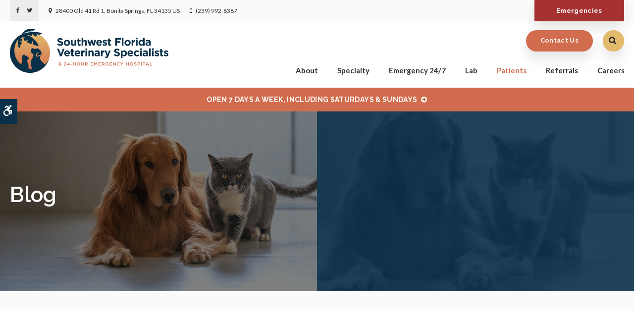

--- FILE ---
content_type: text/html; charset=UTF-8
request_url: https://www.swfvs.com/site/blog/page/5
body_size: 6763
content:

    
    
    
    
    
    
    
    
    
    
    
    
    
    
    
    
    
    
    
    
    <!doctype html>
<html lang="en">
<head>
<title>Pet Tips & Advice | Southwest Florida Veterinary Specialists Blog</title>
<meta http-equiv="Content-Type" content="text/html; charset=utf-8" />



<meta name="generator" content="Tymbrel ( www.tymbrel.com )" />

<meta name="description" content="Our Bonita Springs veterinarians share valuable tips and advice in our blog to help you keep your pets healthy and happy." />
<meta name="keywords" content="Bonita Springs, vet, blog" />


  <link rel="canonical" href="https://www.swfvs.com/site/blog/page/5" />



<script type="text/javascript">
function clearDefault(element) {
  if (element.defaultValue == element.value) { element.value = "" }
}
</script>




  <link href="/assets/3897/css/global.css" rel="stylesheet" type="text/css" />
<link rel="shortcut icon" href="/images/2319/favicon.ico" type="image/x-icon" />

      <script src="/assets/js/jquery-1.8.2.min.js" type="text/javascript" data-cmsi-js-1a96ecfa7997d56153ffc3d07bb90ca2="true"></script>
  





        
    
    
    
    
    

    
    
    
    
    
    <!-- HEAD CODE TAB -->

	<meta name="viewport" content="width=device-width, initial-scale=1.0" />	
	<link rel="stylesheet" href="/images/2319/css/style-noOverlay-v4-2.css" />
	
	
	<script>
        $(document).ready(function() {
            var img;
            var clone;
            var path;
            if ($(".featureIMG img").length) {
                img = $(".featureIMG img");
                clone = img.clone();
                path = img.attr("src");
                img.remove();
            }
            else {
                var number = 1 + Math.floor(Math.random() * 5);
                var path = '/images/2319/images/banner-' + number + '.jpg';
                img = $('<img>');
                img.attr('src', path);
                clone = $('<img>');
                clone.attr('src', path);
            }
            
            $(".pageTitleGraphics .columns:first-child, .pageTitleGraphics .columns:last-child .wrapper, #pageTitle").css("background", "url(" + path + ")");
            
            var content = $(".featureIMG p");
            $(".pageTitleContent .columns:last-child").append(content);
            
        })
    </script>
    
	
<!-- /HEAD CODE TAB -->	
    
  
  
  
  
  
  
  
  
  
  
  
  
  
  
      
<meta name="verify-v1" content="Fl_xOm4Vvk9CqmUDAaxqrYq2sqOwCx5uiheby8bc-Yo" />
<meta name="google-site-verification" content="Fl_xOm4Vvk9CqmUDAaxqrYq2sqOwCx5uiheby8bc-Yo" />

  


<!-- StartHead - Google Tag Manager -->
<script>(function(w,d,s,l,i){w[l]=w[l]||[];w[l].push({'gtm.start':
new Date().getTime(),event:'gtm.js'});var f=d.getElementsByTagName(s)[0],
j=d.createElement(s),dl=l!='dataLayer'?'&l='+l:'';j.async=true;j.src=
'https://www.googletagmanager.com/gtm.js?id='+i+dl;f.parentNode.insertBefore(j,f);
})(window,document,'script','dataLayer','GTM-KTR848JG');</script>
<!-- End Google Tag Manager -->
<!--startSchema--><script type="application/ld+json">{"telephone":"(239) 992-8387","@context":"http:\/\/schema.org","@type":"LocalBusiness","url":"https:\/\/www.swfvs.com\/site\/blog\/page\/5","@id":"https:\/\/www.swfvs.com","name":"Southwest Florida Veterinary Specialists","image":"https:\/\/d2l4d0j7rmjb0n.cloudfront.net\/site\/2319\/seo\/image.svg","logo":"https:\/\/d2l4d0j7rmjb0n.cloudfront.net\/site\/2319\/seo\/logo.svg","address":{"@type":"PostalAddress","addressLocality":"Bonita Springs","addressCountry":"US","addressRegion":"FL","postalCode":"34135","streetAddress":"28400 Old 41 Rd 1"},"sameAs":["https:\/\/www.facebook.com\/SWFVS","https:\/\/twitter.com\/SWFVet"]}</script><!--endSchema-->
<!-- Google Tag Manager Data Layer -->
<script>
  dataLayer = [];
</script>

  <!-- Google Tag Manager -->
  <script>(function(w,d,s,l,i){w[l]=w[l]||[];w[l].push({'gtm.start':
        new Date().getTime(),event:'gtm.js'});var f=d.getElementsByTagName(s)[0],
      j=d.createElement(s),dl=l!='dataLayer'?'&l='+l:'';j.async=true;j.src=
      'https://www.googletagmanager.com/gtm.js?id='+i+dl;f.parentNode.insertBefore(j,f);
    })(window,document,'script','dataLayer','GTM-5VVDCXK');</script>
  <!-- End Google Tag Manager -->


<style>
.addthis_inline_share_toolbox {
display: inline-block;
}
</style>

<link href="https://d2l4d0j7rmjb0n.cloudfront.net" rel="preconnect">
<link href="https://d2zp5xs5cp8zlg.cloudfront.net" rel="preconnect">
<link href="https://fonts.googleapis.com" rel="preconnect">
<link href="https://ajax.googleapis.com" rel="preconnect">
<link href="https://use.fontawesome.com" rel="preconnect">
</head>


<!-- TEMPLATE TAB -->

<body itemscope='' itemtype='http://schema.org/LocalBusiness'><!-- Google Tag Manager -->
<noscript><iframe src="https://www.googletagmanager.com/ns.html?id=GTM-5VVDCXK" height="0" width="0" style="display:none;visibility:hidden"></iframe></noscript>
<!-- End Google Tag Manager -->


<!-- StartBody - Google Tag Manager (noscript) -->
<noscript><iframe src="https://www.googletagmanager.com/ns.html?id=GTM-KTR848JG"
height="0" width="0" style="display:none;visibility:hidden"></iframe></noscript>
<!-- EndBody - End Google Tag Manager (noscript) -->
<div class="site-container">
    <div id="top">
        <button class="grt-mobile-button">
    <span class="line1"></span>
    <span class="line2"></span>
    <span class="line3"></span>
    <span class="sr-only">Open Menu</span>
    <span class="sr-only" style="display:none">Close Menu</span>
</button>
        <div id="mobile-menu" style="display:none">
            <ul>
            
                                                                                    
    <li><a href="/site/specialty-animal-hospital-bonita-springs"   class="buttons" title="About, Southwest Florida Veterinary Specialists, Bonita Springs Veterinarian">About</a>

    
          <ul>
              <li><a href="/site/specialty-animal-hospital-bonita-springs"    title="Our Animal Hospital, Southwest Florida Veterinary Specialists, Bonita Springs Veterinarian">Our Hospital</a></li>
                      <li><a href="/site/animal-hospital-specialty-bonita-springs"    title="Why Trust Us?, Southwest Florida Veterinary Specialists, Bonita Springs Veterinarian">Why Trust Us?</a></li>
                      <li><a href="/site/veterinary-specialists-bonita-springs"    title="Veterinary Specialists, Southwest Florida Veterinary Specialists, Bonita Springs Veterinarian">Veterinary Specialists</a></li>
                      <li><a href="/site/emergency-veterinarians-bonita-springs"    title="Our Emergency Veterinarian, Southwest Florida Veterinary Specialists, Bonita Springs Veterinarian">Emergency Veterinarians</a></li>
                      <li><a href="/site/veterinary-hospital-tour-bonita-springs"    title="Hospital Tour, Southwest Florida Veterinary Specialists, Bonita Springs Veterinarian">Hospital Tour</a></li>
                    </ul>
    
  </li>
            
                                                                      
    <li><a href="/site/veterinary-specialties-bonita-springs"   class="buttons" title="Specialty Veterinary Services, Bonita Springs">Specialty</a>

    
          <ul>
              <li><a href="/site/veterinary-specialties-bonita-springs/cardiology"    title="Veterinary Cardiology in Bonita Springs">Cardiology</a></li>
                      <li><a href="/site/veterinary-specialties-bonita-springs/surgery"    title="Veterinary Surgery, Bonita Springs">Surgery</a></li>
                      <li><a href="/site/veterinary-specialties-bonita-springs/radiology"    title="Veterinary Radiology in Bonita Springs">Radiology</a></li>
                      <li><a href="/site/veterinary-specialties-bonita-springs/ct-scans"    title="CT Scans, Bonita Springs">CT Scans</a></li>
                    </ul>
    
  </li>
            
                            
    <li><a href="/site/emergency-veterinary-care-bonita-springs"   class="buttons" title="Emergency Pet Care, Southwest Florida Veterinary Specialists, Bonita Springs Veterinarian">Emergency 24/7</a>

    
          <ul>
              <li><a href="/site/emergency-veterinary-care-bonita-springs"    title="Emergency Pet Care, Southwest Florida Veterinary Specialists, Bonita Springs Veterinarian">Emergency Services</a></li>
                    </ul>
    
  </li>
            
    
    <li><a href="/site/veterinary-lab-bonita-springs"   class="buttons" title="Veterinary Laboratory & Diagnostics, Southwest Florida Veterinary Specialists, Bonita Springs Veterinarian">Lab</a>

    
    
  </li>
            
                                                                                                      
    <li class="active"><a href="/site/veterinary-patients-specialty"   class="buttons" title="Patient Information, Southwest Florida Veterinary Specialists, Bonita Springs Veterinarian">Patients</a>

    
          <ul>
              <li><a href="/site/veterinary-patients-specialty"    title="New Patients, Specialty Animal Hospital in Bonita Springs">Patient Information</a></li>
                      <li><a href="/site/new-patient-form"    title="New Patient Form, Southwest Florida Veterinary Specialists, Bonita Springs Veterinarian">New Patient Form</a></li>
                      <li><a href="https://swfvs.rvetlink.com/Account/Login?ReturnUrl=%2FChart"    target="_blank" aria-label="Opens in a new tab" title="Portal Login, Southwest Florida Veterinary Specialists, Bonita Springs Vet">Login to Portal</a></li>
                      <li><a href="/site/financing-options"    title="Financing Options, Southwest Florida Veterinary Specialists, Bonita Springs Veterinarian">Financing Options</a></li>
                      <li class="active" aria-current="page"><a href="/site/blog"  itemprop="url"    title="Veterinary Blog, Southwest Florida Veterinary Specialists, Bonita Springs Veterinarian">Pet Care Tips</a></li>
                    </ul>
    
  </li>
            
                                          
    <li><a href="/site/referrals"   class="buttons" title="Referrals">Referrals</a>

    
          <ul>
              <li><a href="/site/veterinary-specialist-referral-bonita-springs"    title="Veterinary Specialty Referrals">Specialty Referrals</a></li>
                      <li><a href="/site/emergency-vet-referral-bonita-springs"    title="Veterinary Emergency Referrals">Emergency Referrals</a></li>
                    </ul>
    
  </li>
            
    
    <li><a href="/site/veterinary-careers-bonita-springs"   class="buttons" title="Careers, Southwest Florida Veterinary Specialists, Bonita Springs Veterinarian">Careers</a>

    
    
  </li>
      </ul>
            <form id="frmSearchMobile" method="get" action="/site/search" role="search">
	<label for="page_search_mobile" class="sr-only">Search</label>
	<input id="page_search_mobile" class="keyword" type="search" name="kw" placeholder="Search">
	<button type="submit" name="btnSubmit"><span class="sr-only">Search</span></button>
</form>
                  <ul class="seo-schema citation-social" aria-label="Social media links, open in a new tab" data-cy="seo-citations">
                            <li class="seo-Facebook">
              <a itemprop="sameAs" target="_blank" href="https://www.facebook.com/SWFVS" title="Facebook"><span>Facebook</span></a>
            </li>
                                      <li class="seo-Twitter">
              <a itemprop="sameAs" target="_blank" href="https://twitter.com/SWFVet" title="Twitter"><span>Twitter</span></a>
            </li>
                    </ul>
  
        </div>
    </div>
<div class="wrap">

    <div id="toggleSearch" role="dialog" aria-modal="true" aria-labelledby="page_search_popup_label">
	<button id="close-button"><span aria-hidden="true">&times;</span><span class="sr-only">Close</span></button>
	<form id="frmSearchPopUp" method="get" action="/site/search" role="search">
		<label for="page_search_popup" id="page_search_popup_label" class="sr-only">Search</label>
		<input id="page_search_popup" class="keyword" type="search" name="kw" placeholder="Search">
		<button type="submit" name="btnSubmit"><span class="sr-only">Search</span></button>
	</form>
</div>
    
    <!-- Header
============================================== -->
	<header>
	    

	    <a class="skip-to-content-link" href="#pageTitle">
    Skip to Main Content
</a>
        <div id="accessibility-toggle">
    <button id="accessibility-toggle__btn">
        <span class="fa fa-wheelchair-alt" aria-hidden="true"></span>
        <span class="sr-only" id="accessible__btn">Accessible Version</span>
        <span class="sr-only" id="standard__btn" style="display:none">Standard Version</span>
    </button>
</div>
        <div id="topbar">
            <div class="row">
                <div class="columns">
                          <ul class="seo-schema citation-social" aria-label="Social media links, open in a new tab" data-cy="seo-citations">
                            <li class="seo-Facebook">
              <a itemprop="sameAs" target="_blank" href="https://www.facebook.com/SWFVS" title="Facebook"><span>Facebook</span></a>
            </li>
                                      <li class="seo-Twitter">
              <a itemprop="sameAs" target="_blank" href="https://twitter.com/SWFVet" title="Twitter"><span>Twitter</span></a>
            </li>
                    </ul>
  
<ul>
<li><span class="fa fa-map-marker" aria-hidden="true"></span><a href="/site/contact-animal-hospital-bonita-springs-vet" title="Contact Southwest Florida Veterinary Specialists in Bonita Springs">      <div itemprop="address" data-cy="seo-address" itemscope itemtype="http://schema.org/PostalAddress">
      <span itemprop="streetAddress">28400 Old 41 Rd 1</span>
      <span itemprop="addressLocality">Bonita Springs</span>
      <span itemprop="addressRegion">FL</span>
      <span itemprop="postalCode">34135</span>
      <span itemprop="addressCountry">US</span>
    </div>
  </a></li>
<li class="phoneNumber"><span class="fa fa-mobile" aria-hidden="true"></span>
  <span class="seo-schema phone">
    <a itemprop="telephone" content="+2399928387" href="tel:2399928387" data-cy="seo-phone-number">(239) 992-8387</a>
  </span>


</li>
</ul>
                </div>
                <div class="columns">
                    <ul>
<li class="emergencies"><a href="/site/emergency-veterinary-care-bonita-springs" class="cms-button-alert">Emergencies</a></li>
</ul>
                </div>
            </div>
        </div>
		<div class="row">
			
			<div class="large-3 columns">
                <div class="logo">
                    <a href="/site/home" itemprop="url">
                      <img  itemprop='image' alt="Southwest Florida Veterinary Specialists" src="https://d2l4d0j7rmjb0n.cloudfront.net/site/2319/seo/image.svg" data-cy="seo-image"   />

                    </a>
                </div>
			</div>
			
			<div class="large-6 columns">
                
                <!-- Navigation
                ============================================== -->	
                <nav aria-label="Primary">
                    <ul>
            
                                                                                    
    <li><a href="/site/specialty-animal-hospital-bonita-springs"   class="buttons" title="About, Southwest Florida Veterinary Specialists, Bonita Springs Veterinarian">About</a>

    
          <ul>
              <li><a href="/site/specialty-animal-hospital-bonita-springs"    title="Our Animal Hospital, Southwest Florida Veterinary Specialists, Bonita Springs Veterinarian">Our Hospital</a></li>
                      <li><a href="/site/animal-hospital-specialty-bonita-springs"    title="Why Trust Us?, Southwest Florida Veterinary Specialists, Bonita Springs Veterinarian">Why Trust Us?</a></li>
                      <li><a href="/site/veterinary-specialists-bonita-springs"    title="Veterinary Specialists, Southwest Florida Veterinary Specialists, Bonita Springs Veterinarian">Veterinary Specialists</a></li>
                      <li><a href="/site/emergency-veterinarians-bonita-springs"    title="Our Emergency Veterinarian, Southwest Florida Veterinary Specialists, Bonita Springs Veterinarian">Emergency Veterinarians</a></li>
                      <li><a href="/site/veterinary-hospital-tour-bonita-springs"    title="Hospital Tour, Southwest Florida Veterinary Specialists, Bonita Springs Veterinarian">Hospital Tour</a></li>
                    </ul>
    
  </li>
            
                                                                      
    <li><a href="/site/veterinary-specialties-bonita-springs"   class="buttons" title="Specialty Veterinary Services, Bonita Springs">Specialty</a>

    
          <ul>
              <li><a href="/site/veterinary-specialties-bonita-springs/cardiology"    title="Veterinary Cardiology in Bonita Springs">Cardiology</a></li>
                      <li><a href="/site/veterinary-specialties-bonita-springs/surgery"    title="Veterinary Surgery, Bonita Springs">Surgery</a></li>
                      <li><a href="/site/veterinary-specialties-bonita-springs/radiology"    title="Veterinary Radiology in Bonita Springs">Radiology</a></li>
                      <li><a href="/site/veterinary-specialties-bonita-springs/ct-scans"    title="CT Scans, Bonita Springs">CT Scans</a></li>
                    </ul>
    
  </li>
            
                            
    <li><a href="/site/emergency-veterinary-care-bonita-springs"   class="buttons" title="Emergency Pet Care, Southwest Florida Veterinary Specialists, Bonita Springs Veterinarian">Emergency 24/7</a>

    
          <ul>
              <li><a href="/site/emergency-veterinary-care-bonita-springs"    title="Emergency Pet Care, Southwest Florida Veterinary Specialists, Bonita Springs Veterinarian">Emergency Services</a></li>
                    </ul>
    
  </li>
            
    
    <li><a href="/site/veterinary-lab-bonita-springs"   class="buttons" title="Veterinary Laboratory & Diagnostics, Southwest Florida Veterinary Specialists, Bonita Springs Veterinarian">Lab</a>

    
    
  </li>
            
                                                                                                      
    <li class="active"><a href="/site/veterinary-patients-specialty"   class="buttons" title="Patient Information, Southwest Florida Veterinary Specialists, Bonita Springs Veterinarian">Patients</a>

    
          <ul>
              <li><a href="/site/veterinary-patients-specialty"    title="New Patients, Specialty Animal Hospital in Bonita Springs">Patient Information</a></li>
                      <li><a href="/site/new-patient-form"    title="New Patient Form, Southwest Florida Veterinary Specialists, Bonita Springs Veterinarian">New Patient Form</a></li>
                      <li><a href="https://swfvs.rvetlink.com/Account/Login?ReturnUrl=%2FChart"    target="_blank" aria-label="Opens in a new tab" title="Portal Login, Southwest Florida Veterinary Specialists, Bonita Springs Vet">Login to Portal</a></li>
                      <li><a href="/site/financing-options"    title="Financing Options, Southwest Florida Veterinary Specialists, Bonita Springs Veterinarian">Financing Options</a></li>
                      <li class="active" aria-current="page"><a href="/site/blog"  itemprop="url"    title="Veterinary Blog, Southwest Florida Veterinary Specialists, Bonita Springs Veterinarian">Pet Care Tips</a></li>
                    </ul>
    
  </li>
            
                                          
    <li><a href="/site/referrals"   class="buttons" title="Referrals">Referrals</a>

    
          <ul>
              <li><a href="/site/veterinary-specialist-referral-bonita-springs"    title="Veterinary Specialty Referrals">Specialty Referrals</a></li>
                      <li><a href="/site/emergency-vet-referral-bonita-springs"    title="Veterinary Emergency Referrals">Emergency Referrals</a></li>
                    </ul>
    
  </li>
            
    
    <li><a href="/site/veterinary-careers-bonita-springs"   class="buttons" title="Careers, Southwest Florida Veterinary Specialists, Bonita Springs Veterinarian">Careers</a>

    
    
  </li>
      </ul>
                </nav>
                
			</div>
            
            <div class="large-3 columns">
				<ul>
<li><a href="/site/contact-animal-hospital-bonita-springs-vet" class="cms-button-primary">Contact Us</a></li>
<li class="openSearchBtn"><button class="open-search"><span class="fa fa-search" aria-hidden="true"></span><span class="sr-only">Open Search Box</span></button></li>
</ul>
			</div>
			
		</div><!-- /row -->
		
	</header><!-- /Header -->	
	
	
    
    
    <div id="pageTitle">
        

                                                                                                                                                                                                                                                                                                                                                                                                                                                                                                                                                                                                                                                                                                                                                                                                                                                                                                                                                                                                                                                                                                                                                                                                                                                                                                                                                                                                                                                                                                                                                                                                                                                                                                                                                                                                                                                                                                                                                                                                                                                                                                                                                                                                                                                                                                                                                                                                                                                                                                                                                                                                                                                                                                                                                                                                                                                                                                                                                                                                                                                                                                                                                                                                                                                                                                                                                                                                                                                                                                                                                                                                                                                                                                                                                                                                                                                                                                                                                                                                                                                                                                                                                                                                                                                                                                            <div class="default-msg-bar defaultMsgBar default-message-bar centre">
            	        <p><a href="/site/contact-animal-hospital-bonita-springs-vet" class="cms-button-text">OPEN 7 DAYS A WEEK, INCLUDING SATURDAYS & SUNDAYS</a></p>
                	</div>
                                                                                                                                                                                                                                                                                                                                                                                                                                                                                                                                                                                                                                                                                                                                                                                                                                                                                                                                                                                                                                                    

        <div class="row pageTitleGraphics">
            <div class="large-6 columns">
            </div>
            <div class="large-6 columns">
                <div class="wrapper"></div>
            </div>
        </div>
        <div class="pageTitleContent">
            <div class="row">
                <div class="large-6 columns">
                    <h1>Blog</h1>
                </div>
                <div class="large-6 columns">
                    
                </div>
            </div>
        </div>
    </div>    


    <!-- Main Content
    ============================================== -->
    <div class="container content">
    		
    	<div class="row">
    		<main id="main" class="columns primary">
    		    
<div class="blog-posts">
		
		
			<div class="entry group" data-cy="post-entry">

				<div class="cmsi-post-thumb">
			<a href="https://www.swfvs.com/site/blog/2023/03/30/dog-recovering-from-surgery"><img src="https://d2zp5xs5cp8zlg.cloudfront.net/image-78731-400.jpg" alt="Dog Recovering From Surgery" data-cy="blog-image" /></a>
		</div><!-- /cmsi-post-thumb -->
		
		<div class="entry-content cmsi-post-summary">
			<h2 class="title"><a data-cy="blog-title" href="https://www.swfvs.com/site/blog/2023/03/30/dog-recovering-from-surgery" id="0">Dog Recovering From Surgery</a></h2>
			<p class="meta meta-author" data-cy="blog-author"></p>
			<p class="meta"> </p>

						<p>Today, our Bonita Springs vets offer some advice on how you can help your dog recover from surgery.</p>
						<p><a class="cmsi-module-blog-summary-read-more" href="https://www.swfvs.com/site/blog/2023/03/30/dog-recovering-from-surgery" aria-describedby="0">Read more</a></p>

			<p class="post-footer"></p>
		</div><!-- /entry-content -->

	</div><!-- /entry -->
				<div class="entry group" data-cy="post-entry">

				<div class="cmsi-post-thumb">
			<a href="https://www.swfvs.com/site/blog/2023/03/15/pu-surgery-cats"><img src="https://d2zp5xs5cp8zlg.cloudfront.net/image-78293-400.jpg" alt="PU Surgery in Cats" data-cy="blog-image" /></a>
		</div><!-- /cmsi-post-thumb -->
		
		<div class="entry-content cmsi-post-summary">
			<h2 class="title"><a data-cy="blog-title" href="https://www.swfvs.com/site/blog/2023/03/15/pu-surgery-cats" id="1">PU Surgery in Cats</a></h2>
			<p class="meta meta-author" data-cy="blog-author"></p>
			<p class="meta"> </p>

						<p>Today, our Bonita Springs vets explain when PU surgery is necessary and what you can expect following the procedure.</p>
						<p><a class="cmsi-module-blog-summary-read-more" href="https://www.swfvs.com/site/blog/2023/03/15/pu-surgery-cats" aria-describedby="1">Read more</a></p>

			<p class="post-footer"></p>
		</div><!-- /entry-content -->

	</div><!-- /entry -->
				<div class="entry group" data-cy="post-entry">

				<div class="cmsi-post-thumb">
			<a href="https://www.swfvs.com/site/blog/2023/02/28/dog-knee-surgery"><img src="https://d2zp5xs5cp8zlg.cloudfront.net/image-77801-400.jpg" alt="Dog Knee Surgery" data-cy="blog-image" /></a>
		</div><!-- /cmsi-post-thumb -->
		
		<div class="entry-content cmsi-post-summary">
			<h2 class="title"><a data-cy="blog-title" href="https://www.swfvs.com/site/blog/2023/02/28/dog-knee-surgery" id="2">Dog Knee Surgery</a></h2>
			<p class="meta meta-author" data-cy="blog-author"></p>
			<p class="meta"> </p>

						<p>Today, our Bonita Springs vets discuss dog knee injuries and how surgery is used to treat them.</p>
						<p><a class="cmsi-module-blog-summary-read-more" href="https://www.swfvs.com/site/blog/2023/02/28/dog-knee-surgery" aria-describedby="2">Read more</a></p>

			<p class="post-footer"></p>
		</div><!-- /entry-content -->

	</div><!-- /entry -->
				<div class="entry group" data-cy="post-entry">

				<div class="cmsi-post-thumb">
			<a href="https://www.swfvs.com/site/blog/2023/02/22/diagnostic-imaging-dog-cat"><img src="https://d2zp5xs5cp8zlg.cloudfront.net/image-77979-400.jpg" alt="Diagnostic Imaging for Your Dog or Cat" data-cy="blog-image" /></a>
		</div><!-- /cmsi-post-thumb -->
		
		<div class="entry-content cmsi-post-summary">
			<h2 class="title"><a data-cy="blog-title" href="https://www.swfvs.com/site/blog/2023/02/22/diagnostic-imaging-dog-cat" id="3">Diagnostic Imaging for Your Dog or Cat</a></h2>
			<p class="meta meta-author" data-cy="blog-author"></p>
			<p class="meta"> </p>

						<p>Today, our Bonita Springs vets discuss the benefits of diagnostic imaging for cats and dogs.</p>
						<p><a class="cmsi-module-blog-summary-read-more" href="https://www.swfvs.com/site/blog/2023/02/22/diagnostic-imaging-dog-cat" aria-describedby="3">Read more</a></p>

			<p class="post-footer"></p>
		</div><!-- /entry-content -->

	</div><!-- /entry -->
				<div class="entry group" data-cy="post-entry">

				<div class="cmsi-post-thumb">
			<a href="https://www.swfvs.com/site/blog/2023/02/15/aural-hematoma-cats"><img src="https://d2zp5xs5cp8zlg.cloudfront.net/image-77205-400.jpg" alt="Aural Hematoma in Cats: When Is Surgery Needed?" data-cy="blog-image" /></a>
		</div><!-- /cmsi-post-thumb -->
		
		<div class="entry-content cmsi-post-summary">
			<h2 class="title"><a data-cy="blog-title" href="https://www.swfvs.com/site/blog/2023/02/15/aural-hematoma-cats" id="4">Aural Hematoma in Cats: When Is Surgery Needed?</a></h2>
			<p class="meta meta-author" data-cy="blog-author"></p>
			<p class="meta"> </p>

						<p>Today, our Bonita Springs vets discuss aural hematomas in cats including the causes, signs, and treatment options including surgery.</p>
						<p><a class="cmsi-module-blog-summary-read-more" href="https://www.swfvs.com/site/blog/2023/02/15/aural-hematoma-cats" aria-describedby="4">Read more</a></p>

			<p class="post-footer"></p>
		</div><!-- /entry-content -->

	</div><!-- /entry -->
				<div class="entry group" data-cy="post-entry">

				<div class="cmsi-post-thumb">
			<a href="https://www.swfvs.com/site/blog/2023/01/30/why-does-my-pet-need-urinalysis"><img src="https://d2zp5xs5cp8zlg.cloudfront.net/image-75963-400.jpg" alt="Why Does My Pet Need a Urinalysis?" data-cy="blog-image" /></a>
		</div><!-- /cmsi-post-thumb -->
		
		<div class="entry-content cmsi-post-summary">
			<h2 class="title"><a data-cy="blog-title" href="https://www.swfvs.com/site/blog/2023/01/30/why-does-my-pet-need-urinalysis" id="5">Why Does My Pet Need a Urinalysis?</a></h2>
			<p class="meta meta-author" data-cy="blog-author"></p>
			<p class="meta"> </p>

						<p>Today, our Bonita Springs vets explain the process of annual urinalysis testing, and why your pet should have an annual urinalysis.</p>
						<p><a class="cmsi-module-blog-summary-read-more" href="https://www.swfvs.com/site/blog/2023/01/30/why-does-my-pet-need-urinalysis" aria-describedby="5">Read more</a></p>

			<p class="post-footer"></p>
		</div><!-- /entry-content -->

	</div><!-- /entry -->
				<div class="entry group" data-cy="post-entry">

				<div class="cmsi-post-thumb">
			<a href="https://www.swfvs.com/site/blog/2023/01/15/understanding-blood-tests-dogs"><img src="https://d2zp5xs5cp8zlg.cloudfront.net/image-75794-400.jpg" alt="Understanding Blood Tests for Dogs" data-cy="blog-image" /></a>
		</div><!-- /cmsi-post-thumb -->
		
		<div class="entry-content cmsi-post-summary">
			<h2 class="title"><a data-cy="blog-title" href="https://www.swfvs.com/site/blog/2023/01/15/understanding-blood-tests-dogs" id="6">Understanding Blood Tests for Dogs</a></h2>
			<p class="meta meta-author" data-cy="blog-author"></p>
			<p class="meta"> </p>

						<p>Today, our Bonita Springs vets discuss blood tests for dogs to help pet owners understand their importance.</p>
						<p><a class="cmsi-module-blog-summary-read-more" href="https://www.swfvs.com/site/blog/2023/01/15/understanding-blood-tests-dogs" aria-describedby="6">Read more</a></p>

			<p class="post-footer"></p>
		</div><!-- /entry-content -->

	</div><!-- /entry -->
				<div class="entry group" data-cy="post-entry">

				<div class="cmsi-post-thumb">
			<a href="https://www.swfvs.com/site/blog/2022/12/30/friendliest-dog-breeds"><img src="https://d2zp5xs5cp8zlg.cloudfront.net/image-74875-400.jpg" alt="Friendliest Dog Breeds" data-cy="blog-image" /></a>
		</div><!-- /cmsi-post-thumb -->
		
		<div class="entry-content cmsi-post-summary">
			<h2 class="title"><a data-cy="blog-title" href="https://www.swfvs.com/site/blog/2022/12/30/friendliest-dog-breeds" id="7">Friendliest Dog Breeds</a></h2>
			<p class="meta meta-author" data-cy="blog-author"></p>
			<p class="meta"> </p>

						<p>Today, our Bonita Springs vets share some of the friendliest dog breeds that make great family pets.</p>
						<p><a class="cmsi-module-blog-summary-read-more" href="https://www.swfvs.com/site/blog/2022/12/30/friendliest-dog-breeds" aria-describedby="7">Read more</a></p>

			<p class="post-footer"></p>
		</div><!-- /entry-content -->

	</div><!-- /entry -->
				<div class="entry group" data-cy="post-entry">

				<div class="cmsi-post-thumb">
			<a href="https://www.swfvs.com/site/blog/2022/12/22/hyperthyroidism-cats"><img src="https://d2zp5xs5cp8zlg.cloudfront.net/image-76718-400.jpg" alt="Hyperthyroidism in Cats" data-cy="blog-image" /></a>
		</div><!-- /cmsi-post-thumb -->
		
		<div class="entry-content cmsi-post-summary">
			<h2 class="title"><a data-cy="blog-title" href="https://www.swfvs.com/site/blog/2022/12/22/hyperthyroidism-cats" id="8">Hyperthyroidism in Cats</a></h2>
			<p class="meta meta-author" data-cy="blog-author"></p>
			<p class="meta"> </p>

						<p>In this post, our Bonita Springs vets discuss the causes, signs, and treatment of hyperthyroidism in cats.</p>
						<p><a class="cmsi-module-blog-summary-read-more" href="https://www.swfvs.com/site/blog/2022/12/22/hyperthyroidism-cats" aria-describedby="8">Read more</a></p>

			<p class="post-footer"></p>
		</div><!-- /entry-content -->

	</div><!-- /entry -->
				<div class="entry group" data-cy="post-entry">

				<div class="cmsi-post-thumb">
			<a href="https://www.swfvs.com/site/blog/2022/12/15/pet-hospice-why-consider-it"><img src="https://d2zp5xs5cp8zlg.cloudfront.net/image-74053-400.jpg" alt="Pet Hospice: Why You Should Consider It" data-cy="blog-image" /></a>
		</div><!-- /cmsi-post-thumb -->
		
		<div class="entry-content cmsi-post-summary">
			<h2 class="title"><a data-cy="blog-title" href="https://www.swfvs.com/site/blog/2022/12/15/pet-hospice-why-consider-it" id="9">Pet Hospice: Why You Should Consider It</a></h2>
			<p class="meta meta-author" data-cy="blog-author"></p>
			<p class="meta"> </p>

						<p>Today, our Bonita Springs vets discuss hospice and end-of-life care for pets, why you should consider it, and when this care is necessary.</p>
						<p><a class="cmsi-module-blog-summary-read-more" href="https://www.swfvs.com/site/blog/2022/12/15/pet-hospice-why-consider-it" aria-describedby="9">Read more</a></p>

			<p class="post-footer"></p>
		</div><!-- /entry-content -->

	</div><!-- /entry -->
							<div class="cmsi-pagination" data-cy="paginator"><ul><li><a href="/site/blog">&laquo; First</a></li><li><a href="/site/blog/page/3">3</a></li><li><a href="/site/blog/page/4">4</a></li><li class="current"><a>5</a></li><li><a href="/site/blog/page/6">6</a></li><li><a href="/site/blog/page/7">7</a></li><li><a href="/site/blog/page/8">Last &raquo;</a></li></ul><div class="info">Page 5 of 8</div></div>
			</div><!-- /blog-posts -->
    	    </main>
    
    		
    		
    </div><!-- /content -->
</div><!-- /wrap -->

<div class="cta">
    <div class="row">
        <div class="large-10 columns">
            <h2>Our 24/7 Emergency Care in Bonita Springs </h2>
        </div>
        <div class="large-2 columns">
            <p><a href="/site/emergency-veterinary-care-bonita-springs" class="cms-button-secondary">Learn More</a></p>
        </div>
    </div>
</div>   
<!-- Footer
============================================== -->
<footer>
    <div class="row businessDetails">
        <div class="large-4 columns">
            <p><span class="fa fa-map-marker" aria-hidden="true"></span></p>
<h2>Location</h2>
      <div itemprop="address" data-cy="seo-address" itemscope itemtype="http://schema.org/PostalAddress">
      <span itemprop="streetAddress">28400 Old 41 Rd 1</span>
      <span itemprop="addressLocality">Bonita Springs</span>
      <span itemprop="addressRegion">FL</span>
      <span itemprop="postalCode">34135</span>
      <span itemprop="addressCountry">US</span>
    </div>
  
        </div>

        <div class="large-4 columns">
            <p><span class="fa fa-phone" aria-hidden="true"></span></p>
<h2>Phone Number</h2>
<p>
  <span class="seo-schema phone">
    <a itemprop="telephone" content="+2399928387" href="tel:2399928387" data-cy="seo-phone-number">(239) 992-8387</a>
  </span>


</p>
        </div>

        <div class="large-4 columns">
            <p><span class="fa fa-envelope" aria-hidden="true"></span></p>
<h2>Contact</h2>
<p><a href="/site/contact-animal-hospital-bonita-springs-vet" title="Send us a message online.">Send us a message online.</a></p>
        </div>

    </div><!-- /row  -->
    
    <div class="row footerNav">
        <div class="large-3 columns logo">
            <p>    <img  itemprop="logo" alt="Southwest Florida Veterinary Specialists" src="https://d2l4d0j7rmjb0n.cloudfront.net/site/2319/seo/logo.svg" data-cy="seo-logo"   />
    </p>
        </div>
        <div class="large-6 columns" role="navigation" aria-label="Footer">
			<ul id="tymbrel-footer-nav">
    <li><a class="first" href="/site/home">Home</a></li>
        <li><a href="/site/specialty-animal-hospital-bonita-springs">About</a></li>
        <li><a href="/site/veterinary-specialties-bonita-springs">Specialty</a></li>
        <li><a href="/site/emergency-veterinary-care-bonita-springs">Emergency 24/7</a></li>
        <li><a href="/site/veterinary-lab-bonita-springs">Lab</a></li>
          <li><a href="/site/referrals">Referrals</a></li>
        <li><a href="/site/veterinary-careers-bonita-springs">Careers</a></li>
        <li><a href="/site/contact-animal-hospital-bonita-springs-vet">Contact</a></li>
      </ul>
		</div>
        <div class="large-3 columns">
            <p></p>
		</div>
    </div>
	
	
        
	<div class="copyright">
        <div role="contentinfo" class="row">

            <div class="large-4 columns">
                <ul>
<li><a href="/site/privacy-policy" title="Privacy policy, Southwest Florida Veterinary Specialists | Bonita Springs Vet">Privacy Policy</a></li>
<li><a href="/site/website-accessibility" title="Accessibility">Accessibility</a></li>
<li><a href="/site/search" title="Search, Southwest Florida Veterinary Specialists | Bonita Springs Vet">Search</a></li>
<li><a href="/site/sitemap" title="Sitemap, Southwest Florida Veterinary Specialists | Bonita Springs Vet">Sitemap</a></li>
<li><a href="#top">Back to Top</a></li>
</ul>
            </div>

            <div class="large-4 columns">
                      <ul class="seo-schema citation-social" aria-label="Social media links, open in a new tab" data-cy="seo-citations">
                            <li class="seo-Facebook">
              <a itemprop="sameAs" target="_blank" href="https://www.facebook.com/SWFVS" title="Facebook"><span>Facebook</span></a>
            </li>
                                      <li class="seo-Twitter">
              <a itemprop="sameAs" target="_blank" href="https://twitter.com/SWFVet" title="Twitter"><span>Twitter</span></a>
            </li>
                    </ul>
  
            </div>

            <div class="large-4 columns">
<p>Copyright &copy; 2026. All Rights Reserved. 
            <br>Part of the <a href="https://www.petvetcarecenters.com/site/home" target="_blank" aria-label="PetVet Care Centers Network | Opens in a new tab">PetVet Care Centers Network</a>. </p>
            </div>

        </div><!-- /row  -->
	</div>
</footer>
    
<div id="sticky">
    <p><a href="/site/contact-animal-hospital-bonita-springs-vet" class="cms-button-secondary">Contact</a>
  <span class="seo-schema phone">
    <a itemprop="telephone" content="+2399928387" href="tel:2399928387" data-cy="seo-phone-number">(239) 992-8387</a>
  </span>


<button class="grt-mobile-button">
    <span class="line1"></span>
    <span class="line2"></span>
    <span class="line3"></span>
    <span class="sr-only">Open Menu</span>
    <span class="sr-only" style="display:none">Close Menu</span>
</button></p>
</div> 

	
	

</div> <!-- end site container -->

<!-- JavaScript
============================================== -->

<script src="https://ajax.googleapis.com/ajax/libs/webfont/1.5.18/webfont.js"></script>

<script>
 WebFont.load({
    google: {
      families: ['Raleway:600,700', 'Lato:400,400i,700', 'Lora:400i']
    }
  });
</script> 
<noscript>
    <link href="https://fonts.googleapis.com/css2?family=Lato:ital,wght@0,400;0,700;1,400&family=Lora:ital@1&family=Raleway:wght@600;700&display=swap" rel="stylesheet">
</noscript>


<script src="/images/2319/js/scripts-v2-min.js"></script>

<script src="https://use.fontawesome.com/7a2e746270.js"></script>
</body>
<!--
S: us-app01
C: 2319
D: 2026-01-27 08:43:43
V: 3897
T: 0.0487
-->

</html>

<!-- /TEMPLATE TAB --> 


  
  
  
  
  
  
  
  
  
  
  
  
  
  
  
  
  
  
  
  
  

--- FILE ---
content_type: text/css
request_url: https://www.swfvs.com/images/2319/css/style-noOverlay-v4-2.css
body_size: 25527
content:
html,body,div,span,object,iframe,h1,.cta h2,.cta .homeContent h1,.homeContent .cta h1,.cta .homeContent .feature .columns p:first-child,.homeContent .feature .columns .cta p:first-child,.cta .feature .columns .homeContent p:first-child,.feature .columns .homeContent .cta p:first-child,.feature .columns p:first-child,h2,.homeContent h1,.homeContent .cta h2,.cta .homeContent h2,.cta .homeContent h1,.homeContent .cta h1,.cta .homeContent .feature .columns p:first-child,.homeContent .feature .columns .cta p:first-child,.cta .feature .columns .homeContent p:first-child,.feature .columns .homeContent .cta p:first-child,h3,.highlights .tab>.tablinks>p:first-child,h4,.secondary aside:not(.side-navigation):not(.sidebar-ads) h2,.secondary aside:not(.side-navigation):not(.sidebar-ads) .homeContent h1,.secondary aside:not(.side-navigation):not(.sidebar-ads) .homeContent .cta h2,.cta .secondary aside:not(.side-navigation):not(.sidebar-ads) .homeContent h2,.secondary aside:not(.side-navigation):not(.sidebar-ads) .cta .homeContent h1,.cta .secondary aside:not(.side-navigation):not(.sidebar-ads) .homeContent h1,.secondary aside:not(.side-navigation):not(.sidebar-ads) .homeContent .cta h1,.secondary aside:not(.side-navigation):not(.sidebar-ads) .cta .homeContent .feature .columns p:first-child,.cta .secondary aside:not(.side-navigation):not(.sidebar-ads) .homeContent .feature .columns p:first-child,.secondary aside:not(.side-navigation):not(.sidebar-ads) .homeContent .feature .columns .cta p:first-child,.secondary aside:not(.side-navigation):not(.sidebar-ads) .cta .feature .columns .homeContent p:first-child,.cta .feature .columns .secondary aside:not(.side-navigation):not(.sidebar-ads) .homeContent p:first-child,.secondary aside:not(.side-navigation):not(.sidebar-ads) .feature .columns .homeContent .cta p:first-child,.feature .columns .secondary aside:not(.side-navigation):not(.sidebar-ads) .homeContent .cta p:first-child,.homeContent .secondary aside:not(.side-navigation):not(.sidebar-ads) h1,.homeContent .secondary aside:not(.side-navigation):not(.sidebar-ads) .cta h2,.cta .homeContent .secondary aside:not(.side-navigation):not(.sidebar-ads) h2,.cta .homeContent .secondary aside:not(.side-navigation):not(.sidebar-ads) h1,.homeContent .secondary aside:not(.side-navigation):not(.sidebar-ads) .cta h1,.homeContent .cta .secondary aside:not(.side-navigation):not(.sidebar-ads) h1,.cta .homeContent .secondary aside:not(.side-navigation):not(.sidebar-ads) .feature .columns p:first-child,.cta .homeContent .feature .columns .secondary aside:not(.side-navigation):not(.sidebar-ads) p:first-child,.homeContent .secondary aside:not(.side-navigation):not(.sidebar-ads) .feature .columns .cta p:first-child,.homeContent .feature .columns .cta .secondary aside:not(.side-navigation):not(.sidebar-ads) p:first-child,.cta .feature .columns .homeContent .secondary aside:not(.side-navigation):not(.sidebar-ads) p:first-child,.feature .columns .homeContent .secondary aside:not(.side-navigation):not(.sidebar-ads) .cta p:first-child,.feature .columns .homeContent .cta .secondary aside:not(.side-navigation):not(.sidebar-ads) p:first-child,.secondary aside:not(.side-navigation):not(.sidebar-ads) .homeContent .feature .columns p:first-child,.homeContent .feature .columns .secondary aside:not(.side-navigation):not(.sidebar-ads) p:first-child,.secondary aside:not(.side-navigation):not(.sidebar-ads) .feature .columns .homeContent p:first-child,.feature .columns .homeContent .secondary aside:not(.side-navigation):not(.sidebar-ads) p:first-child,.secondaryHighlightsContainer .tymbrel-col h2,.secondaryHighlightsContainer .tymbrel-col .homeContent h1,.secondaryHighlightsContainer .tymbrel-col .homeContent .cta h2,.cta .secondaryHighlightsContainer .tymbrel-col .homeContent h2,.secondaryHighlightsContainer .tymbrel-col .cta .homeContent h1,.cta .secondaryHighlightsContainer .tymbrel-col .homeContent h1,.secondaryHighlightsContainer .tymbrel-col .homeContent .cta h1,.secondaryHighlightsContainer .tymbrel-col .cta .homeContent .feature .columns p:first-child,.cta .secondaryHighlightsContainer .tymbrel-col .homeContent .feature .columns p:first-child,.secondaryHighlightsContainer .tymbrel-col .homeContent .feature .columns .cta p:first-child,.secondaryHighlightsContainer .tymbrel-col .cta .feature .columns .homeContent p:first-child,.cta .feature .columns .secondaryHighlightsContainer .tymbrel-col .homeContent p:first-child,.secondaryHighlightsContainer .tymbrel-col .feature .columns .homeContent .cta p:first-child,.feature .columns .secondaryHighlightsContainer .tymbrel-col .homeContent .cta p:first-child,.homeContent .secondaryHighlightsContainer .tymbrel-col h1,.homeContent .secondaryHighlightsContainer .tymbrel-col .cta h2,.cta .homeContent .secondaryHighlightsContainer .tymbrel-col h2,.cta .homeContent .secondaryHighlightsContainer .tymbrel-col h1,.homeContent .secondaryHighlightsContainer .tymbrel-col .cta h1,.homeContent .cta .secondaryHighlightsContainer .tymbrel-col h1,.cta .homeContent .secondaryHighlightsContainer .tymbrel-col .feature .columns p:first-child,.cta .homeContent .feature .columns .secondaryHighlightsContainer .tymbrel-col p:first-child,.homeContent .secondaryHighlightsContainer .tymbrel-col .feature .columns .cta p:first-child,.homeContent .feature .columns .cta .secondaryHighlightsContainer .tymbrel-col p:first-child,.cta .feature .columns .homeContent .secondaryHighlightsContainer .tymbrel-col p:first-child,.feature .columns .homeContent .secondaryHighlightsContainer .tymbrel-col .cta p:first-child,.feature .columns .homeContent .cta .secondaryHighlightsContainer .tymbrel-col p:first-child,.side-navigation h5,h5,h6,footer .businessDetails h2,footer .businessDetails .homeContent h1,.homeContent footer .businessDetails h1,footer .businessDetails .homeContent .feature .columns p:first-child,.homeContent .feature .columns footer .businessDetails p:first-child,footer .businessDetails .feature .columns .homeContent p:first-child,.feature .columns .homeContent footer .businessDetails p:first-child,p,blockquote,pre,a,abbr,address,cite,code,del,dfn,em,img,ins,q,small,strong,sub,sup,dl,dt,dd,ol,ul,li,fieldset,form,label,legend,table,caption,tbody,tfoot,thead,tr,th,td{border:0;margin:0;padding:0}article,aside,figure,figure img,figcaption,hgroup,footer,header,nav,section,video,object{display:block}a img{border:0}figure{position:relative}figure img{width:100%}button{border:0;border-radius:0}.sr-only{border:0 !important;clip:rect(1px, 1px, 1px, 1px) !important;-webkit-clip-path:inset(50%) !important;clip-path:inset(50%) !important;height:1px !important;overflow:hidden !important;padding:0 !important;position:absolute !important;width:1px !important;white-space:nowrap !important}.tymbrel-row:not(.cmsi-layout-container) .tymbrel-col>:first-child{margin-top:0}.tymbrel-row:not(.cmsi-layout-container) .tymbrel-col>:last-child{margin-bottom:0}@media screen and (max-width: 1150px){.captcha-recaptcha{transform:scale(0.77);transform-origin:0 0}}.accordion>li .accordion-title:before{content:"" !important;margin:0 !important}.hide{display:none}div[itemprop="address"] span[itemprop="addressLocality"],div[itemprop="address"] span[itemprop="postalCode"]{display:inline-block}.introRow{max-width:900px !important;margin-left:auto !important;margin-right:auto !important;text-align:center !important}.verticallyCentre{display:flex;flex-flow:column nowrap;justify-content:center;align-items:center}@media screen and (max-width: 500px){.form-vertical .visuallyHidden{clip:none;height:auto;margin:0;overflow:unset !important;position:relative;width:auto}}.blockBodyScroll *{container:unset !important}:root{--clr-primary-400: #d16d4e;--clr-alert-400: #e1ba6c}.accessibility{--clr-primary-400: #6e6d6d;--clr-alert-400: #c9c8c8}sub,sup{font-size:75%;line-height:0;position:relative;vertical-align:baseline}html{box-sizing:border-box;font-size:100%}*,*::before,*::after{box-sizing:inherit}.row{max-width:87.25rem;margin-left:auto;margin-right:auto;display:flex;flex-flow:row wrap}.row .row{margin-left:-1.25rem;margin-right:-1.25rem}.columns{padding-left:1.25rem;padding-right:1.25rem;width:100%;flex:0 1 auto}@media screen and (min-width: 48.0625rem){.columns.large-1{width:8.33333%}.columns.large-2{width:16.66667%}.columns.large-3{width:25%}.columns.large-4{width:33.33333%}.columns.large-5{width:41.66667%}.columns.large-6{width:50%}.columns.large-7{width:58.33333%}.columns.large-8{width:66.66667%}.columns.large-9{width:75%}.columns.large-10{width:83.33333%}.columns.large-11{width:91.66667%}}.tymbrel-row:not(.cmsi-layout-container){margin-left:-1.25rem;margin-right:-1.25rem}.tymbrel-row:not(.cmsi-layout-container) .tymbrel-col{padding-left:1.25rem;padding-right:1.25rem;padding-bottom:0}.primary .tymbrel-row:not(.cmsi-layout-container) .tymbrel-col{padding-bottom:3.75rem}@font-face{font-family:'flexslider-icon';src:url("fonts/flexslider-icon.eot");src:url("fonts/flexslider-icon.eot?#iefix") format("embedded-opentype"),url("fonts/flexslider-icon.woff") format("woff"),url("fonts/flexslider-icon.ttf") format("truetype"),url("fonts/flexslider-icon.svg#flexslider-icon") format("svg");font-weight:normal;font-style:normal}.flex-container a:hover,.flex-slider a:hover{outline:none}.slides,.slides>li,.flex-control-nav,.flex-direction-nav{margin:0;padding:0;list-style:none}.flex-pauseplay span{text-transform:capitalize}.flexslider{margin:0;padding:0}.flexslider .slides>li{display:none;-webkit-backface-visibility:hidden}.flexslider .slides img{width:100%;display:block}.flexslider .slides:after{content:"\0020";display:block;clear:both;visibility:hidden;line-height:0;height:0}html[xmlns] .flexslider .slides{display:block}* html .flexslider .slides{height:1%}.no-js .flexslider .slides>li:first-child{display:block}.flexslider{margin:0 0 60px;background:#fff;border:4px solid #fff;position:relative;zoom:1;border-radius:4px;-o-box-shadow:"" 0 1px 4px rgba(0,0,0,0.2);box-shadow:"" 0 1px 4px rgba(0,0,0,0.2)}.flexslider .slides{zoom:1}.flexslider .slides img{height:auto;-moz-user-select:none}.flex-viewport{max-height:2000px;transition:all 1s ease}.loading .flex-viewport{max-height:300px}@-moz-document url-prefix(){.loading .flex-viewport{max-height:none}}.carousel li{margin-right:5px}.flex-direction-nav{*height:0}.flex-direction-nav a{text-decoration:none;display:block;width:40px;height:40px;margin:-20px 0 0;position:absolute;top:50%;z-index:10;overflow:hidden;opacity:0;cursor:pointer;color:rgba(0,0,0,0.8);text-shadow:1px 1px 0 rgba(255,255,255,0.3);transition:all 0.3s ease-in-out}.flex-direction-nav a:before{font-family:"flexslider-icon";font-size:40px;display:inline-block;content:'\f001';color:rgba(0,0,0,0.8);text-shadow:1px 1px 0 rgba(255,255,255,0.3)}.flex-direction-nav a.flex-next:before{content:'\f002'}.flex-direction-nav .flex-prev{left:-50px}.flex-direction-nav .flex-next{right:-50px;text-align:right}.flexslider:hover .flex-direction-nav .flex-prev{opacity:0.7;left:10px}.flexslider:hover .flex-direction-nav .flex-prev:hover{opacity:1}.flexslider:hover .flex-direction-nav .flex-next{opacity:0.7;right:10px}.flexslider:hover .flex-direction-nav .flex-next:hover{opacity:1}.flex-direction-nav .flex-disabled{opacity:0 !important;filter:alpha(opacity=0);cursor:default;z-index:-1}.flex-pauseplay a{display:block;width:20px;height:20px;position:absolute;bottom:5px;left:10px;opacity:0.8;z-index:10;overflow:hidden;cursor:pointer;color:#000}.flex-pauseplay a:before{font-family:"flexslider-icon";font-size:20px;display:inline-block;content:'\f004'}.flex-pauseplay a:hover{opacity:1}.flex-pauseplay a.flex-play:before{content:'\f003'}.flex-control-nav{width:100%;position:absolute;bottom:-40px;text-align:center}.flex-control-nav li{margin:0 6px;display:inline-block;zoom:1;*display:inline}.flex-control-paging li a{width:11px;height:11px;display:block;background:#666;background:rgba(0,0,0,0.5);cursor:pointer;text-indent:-9999px;-o-box-shadow:inset 0 0 3px rgba(0,0,0,0.3);box-shadow:inset 0 0 3px rgba(0,0,0,0.3);border-radius:20px}.flex-control-paging li a:hover{background:#333;background:rgba(0,0,0,0.7)}.flex-control-paging li a.flex-active{background:#000;background:rgba(0,0,0,0.9);cursor:default}.flex-control-thumbs{margin:5px 0 0;position:static;overflow:hidden}.flex-control-thumbs li{width:25%;float:left;margin:0}.flex-control-thumbs img{width:100%;height:auto;display:block;opacity:.7;cursor:pointer;-moz-user-select:none;transition:all 1s ease}.flex-control-thumbs img:hover{opacity:1}.flex-control-thumbs .flex-active{opacity:1;cursor:default}@media screen and (max-width: 860px){.flex-direction-nav .flex-prev{opacity:1;left:10px}.flex-direction-nav .flex-next{opacity:1;right:10px}}body{background:#f4f4f4;font-family:"Lato",sans-serif;line-height:1.625;color:#333;font-size:1rem;-webkit-font-smoothing:antialiased}@media screen and (max-width: 48rem){body{-webkit-text-size-adjust:none}}@media screen and (min-width: 103.1875rem){body{padding-top:10.74625rem}}@media screen and (max-width: 103.125rem) and (min-width: 71.9375rem){body{padding-top:11.05875rem}}@media screen and (max-width: 71.875rem) and (min-width: 64.0625rem){body{padding-top:13.55875rem}}body .secondary{font-size:.8125rem}@media screen and (min-width: 103.1875rem){h1,.cta h2,.feature .columns p:first-child,h2,.homeContent h1,h3,.highlights .tab>.tablinks>p:first-child,h4,.secondary aside:not(.side-navigation):not(.sidebar-ads) h2,.secondary aside:not(.side-navigation):not(.sidebar-ads) .homeContent h1,.homeContent .secondary aside:not(.side-navigation):not(.sidebar-ads) h1,.secondary aside:not(.side-navigation):not(.sidebar-ads) .homeContent .feature .columns p:first-child,.homeContent .feature .columns .secondary aside:not(.side-navigation):not(.sidebar-ads) p:first-child,.secondary aside:not(.side-navigation):not(.sidebar-ads) .feature .columns .homeContent p:first-child,.feature .columns .homeContent .secondary aside:not(.side-navigation):not(.sidebar-ads) p:first-child,.secondaryHighlightsContainer .tymbrel-col h2,.secondaryHighlightsContainer .tymbrel-col .homeContent h1,.homeContent .secondaryHighlightsContainer .tymbrel-col h1,.side-navigation h5,h5,h6,footer .businessDetails h2,footer .businessDetails .homeContent h1,.homeContent footer .businessDetails h1,p,div,main{scroll-margin-top:10.74625rem}}@media screen and (max-width: 103.125rem) and (min-width: 71.9375rem){h1,.cta h2,.feature .columns p:first-child,h2,.homeContent h1,h3,.highlights .tab>.tablinks>p:first-child,h4,.secondary aside:not(.side-navigation):not(.sidebar-ads) h2,.secondary aside:not(.side-navigation):not(.sidebar-ads) .homeContent h1,.homeContent .secondary aside:not(.side-navigation):not(.sidebar-ads) h1,.secondary aside:not(.side-navigation):not(.sidebar-ads) .homeContent .feature .columns p:first-child,.homeContent .feature .columns .secondary aside:not(.side-navigation):not(.sidebar-ads) p:first-child,.secondary aside:not(.side-navigation):not(.sidebar-ads) .feature .columns .homeContent p:first-child,.feature .columns .homeContent .secondary aside:not(.side-navigation):not(.sidebar-ads) p:first-child,.secondaryHighlightsContainer .tymbrel-col h2,.secondaryHighlightsContainer .tymbrel-col .homeContent h1,.homeContent .secondaryHighlightsContainer .tymbrel-col h1,.side-navigation h5,h5,h6,footer .businessDetails h2,footer .businessDetails .homeContent h1,.homeContent footer .businessDetails h1,p,div,main{scroll-margin-top:11.05875rem}}@media screen and (max-width: 71.875rem) and (min-width: 64.0625rem){h1,.cta h2,.feature .columns p:first-child,h2,.homeContent h1,h3,.highlights .tab>.tablinks>p:first-child,h4,.secondary aside:not(.side-navigation):not(.sidebar-ads) h2,.secondary aside:not(.side-navigation):not(.sidebar-ads) .homeContent h1,.homeContent .secondary aside:not(.side-navigation):not(.sidebar-ads) h1,.secondary aside:not(.side-navigation):not(.sidebar-ads) .homeContent .feature .columns p:first-child,.homeContent .feature .columns .secondary aside:not(.side-navigation):not(.sidebar-ads) p:first-child,.secondary aside:not(.side-navigation):not(.sidebar-ads) .feature .columns .homeContent p:first-child,.feature .columns .homeContent .secondary aside:not(.side-navigation):not(.sidebar-ads) p:first-child,.secondaryHighlightsContainer .tymbrel-col h2,.secondaryHighlightsContainer .tymbrel-col .homeContent h1,.homeContent .secondaryHighlightsContainer .tymbrel-col h1,.side-navigation h5,h5,h6,footer .businessDetails h2,footer .businessDetails .homeContent h1,.homeContent footer .businessDetails h1,p,div,main{scroll-margin-top:13.55875rem}}*:focus{outline:2px solid #d16d4e}.wrap{background:#fafafa}a{color:#d16d4e;text-decoration:none;transition:all .2s ease-out}a:hover,a:focus{color:#000}h1,.cta h2,.cta .homeContent h1,.homeContent .cta h1,.feature .columns p:first-child,h2:not([class]),.homeContent h1:not([class]),h2.top,.homeContent h1.top,h3,.highlights .tab>.tablinks>p:first-child,h4,.secondary aside:not(.side-navigation):not(.sidebar-ads) h2,.secondary aside:not(.side-navigation):not(.sidebar-ads) .homeContent h1,.homeContent .secondary aside:not(.side-navigation):not(.sidebar-ads) h1,.secondary aside:not(.side-navigation):not(.sidebar-ads) .homeContent .feature .columns p:first-child,.homeContent .feature .columns .secondary aside:not(.side-navigation):not(.sidebar-ads) p:first-child,.secondary aside:not(.side-navigation):not(.sidebar-ads) .feature .columns .homeContent p:first-child,.feature .columns .homeContent .secondary aside:not(.side-navigation):not(.sidebar-ads) p:first-child,.secondaryHighlightsContainer .tymbrel-col h2,.secondaryHighlightsContainer .tymbrel-col .homeContent h1,.homeContent .secondaryHighlightsContainer .tymbrel-col h1,.side-navigation h5,h5,h6,footer .businessDetails h2,footer .businessDetails .homeContent h1,.homeContent footer .businessDetails h1{margin:1.25rem 0 .625rem 0;font-family:"Raleway",sans-serif;font-weight:600}.primary h1,.primary .cta h2,.cta .primary h2,.primary .cta .homeContent h1,.cta .homeContent .primary h1,.primary .homeContent .cta h1,.homeContent .cta .primary h1,.primary .cta .homeContent .feature .columns p:first-child,.cta .homeContent .feature .columns .primary p:first-child,.primary .homeContent .feature .columns .cta p:first-child,.homeContent .feature .columns .cta .primary p:first-child,.primary .cta .feature .columns .homeContent p:first-child,.cta .feature .columns .homeContent .primary p:first-child,.primary .feature .columns .homeContent .cta p:first-child,.feature .columns .homeContent .cta .primary p:first-child,.primary .feature .columns p:first-child,.feature .columns .primary p:first-child,.primary h2:not([class]),.primary h2.top,.primary h3,.primary .highlights .tab>.tablinks>p:first-child,.highlights .primary .tab>.tablinks>p:first-child,.primary h4,.primary .secondary aside:not(.side-navigation):not(.sidebar-ads) h2,.secondary aside:not(.side-navigation):not(.sidebar-ads) .primary h2,.primary .secondary aside:not(.side-navigation):not(.sidebar-ads) .homeContent h1,.primary .secondary aside:not(.side-navigation):not(.sidebar-ads) .homeContent .cta h2,.cta .primary .secondary aside:not(.side-navigation):not(.sidebar-ads) .homeContent h2,.primary .secondary aside:not(.side-navigation):not(.sidebar-ads) .cta .homeContent h1,.cta .primary .secondary aside:not(.side-navigation):not(.sidebar-ads) .homeContent h1,.primary .secondary aside:not(.side-navigation):not(.sidebar-ads) .homeContent .cta h1,.primary .secondary aside:not(.side-navigation):not(.sidebar-ads) .cta .homeContent .feature .columns p:first-child,.cta .primary .secondary aside:not(.side-navigation):not(.sidebar-ads) .homeContent .feature .columns p:first-child,.primary .secondary aside:not(.side-navigation):not(.sidebar-ads) .homeContent .feature .columns .cta p:first-child,.primary .secondary aside:not(.side-navigation):not(.sidebar-ads) .cta .feature .columns .homeContent p:first-child,.cta .feature .columns .primary .secondary aside:not(.side-navigation):not(.sidebar-ads) .homeContent p:first-child,.primary .secondary aside:not(.side-navigation):not(.sidebar-ads) .feature .columns .homeContent .cta p:first-child,.feature .columns .primary .secondary aside:not(.side-navigation):not(.sidebar-ads) .homeContent .cta p:first-child,.secondary aside:not(.side-navigation):not(.sidebar-ads) .homeContent .primary h1,.secondary aside:not(.side-navigation):not(.sidebar-ads) .homeContent .primary .cta h2,.cta .secondary aside:not(.side-navigation):not(.sidebar-ads) .homeContent .primary h2,.secondary aside:not(.side-navigation):not(.sidebar-ads) .cta .homeContent .primary h1,.cta .secondary aside:not(.side-navigation):not(.sidebar-ads) .homeContent .primary h1,.secondary aside:not(.side-navigation):not(.sidebar-ads) .homeContent .primary .cta h1,.secondary aside:not(.side-navigation):not(.sidebar-ads) .homeContent .cta .primary h1,.secondary aside:not(.side-navigation):not(.sidebar-ads) .cta .homeContent .primary .feature .columns p:first-child,.cta .secondary aside:not(.side-navigation):not(.sidebar-ads) .homeContent .primary .feature .columns p:first-child,.secondary aside:not(.side-navigation):not(.sidebar-ads) .cta .homeContent .feature .columns .primary p:first-child,.cta .secondary aside:not(.side-navigation):not(.sidebar-ads) .homeContent .feature .columns .primary p:first-child,.secondary aside:not(.side-navigation):not(.sidebar-ads) .homeContent .primary .feature .columns .cta p:first-child,.secondary aside:not(.side-navigation):not(.sidebar-ads) .homeContent .feature .columns .cta .primary p:first-child,.secondary aside:not(.side-navigation):not(.sidebar-ads) .cta .feature .columns .homeContent .primary p:first-child,.cta .feature .columns .secondary aside:not(.side-navigation):not(.sidebar-ads) .homeContent .primary p:first-child,.secondary aside:not(.side-navigation):not(.sidebar-ads) .feature .columns .homeContent .primary .cta p:first-child,.feature .columns .secondary aside:not(.side-navigation):not(.sidebar-ads) .homeContent .primary .cta p:first-child,.secondary aside:not(.side-navigation):not(.sidebar-ads) .feature .columns .homeContent .cta .primary p:first-child,.feature .columns .secondary aside:not(.side-navigation):not(.sidebar-ads) .homeContent .cta .primary p:first-child,.primary .homeContent .secondary aside:not(.side-navigation):not(.sidebar-ads) h1,.primary .homeContent .secondary aside:not(.side-navigation):not(.sidebar-ads) .cta h2,.cta .primary .homeContent .secondary aside:not(.side-navigation):not(.sidebar-ads) h2,.primary .cta .homeContent .secondary aside:not(.side-navigation):not(.sidebar-ads) h1,.cta .primary .homeContent .secondary aside:not(.side-navigation):not(.sidebar-ads) h1,.primary .homeContent .secondary aside:not(.side-navigation):not(.sidebar-ads) .cta h1,.primary .homeContent .cta .secondary aside:not(.side-navigation):not(.sidebar-ads) h1,.primary .cta .homeContent .secondary aside:not(.side-navigation):not(.sidebar-ads) .feature .columns p:first-child,.cta .primary .homeContent .secondary aside:not(.side-navigation):not(.sidebar-ads) .feature .columns p:first-child,.primary .cta .homeContent .feature .columns .secondary aside:not(.side-navigation):not(.sidebar-ads) p:first-child,.cta .primary .homeContent .feature .columns .secondary aside:not(.side-navigation):not(.sidebar-ads) p:first-child,.primary .homeContent .secondary aside:not(.side-navigation):not(.sidebar-ads) .feature .columns .cta p:first-child,.primary .homeContent .feature .columns .cta .secondary aside:not(.side-navigation):not(.sidebar-ads) p:first-child,.primary .cta .feature .columns .homeContent .secondary aside:not(.side-navigation):not(.sidebar-ads) p:first-child,.cta .feature .columns .primary .homeContent .secondary aside:not(.side-navigation):not(.sidebar-ads) p:first-child,.primary .feature .columns .homeContent .secondary aside:not(.side-navigation):not(.sidebar-ads) .cta p:first-child,.feature .columns .primary .homeContent .secondary aside:not(.side-navigation):not(.sidebar-ads) .cta p:first-child,.primary .feature .columns .homeContent .cta .secondary aside:not(.side-navigation):not(.sidebar-ads) p:first-child,.feature .columns .primary .homeContent .cta .secondary aside:not(.side-navigation):not(.sidebar-ads) p:first-child,.homeContent .secondary aside:not(.side-navigation):not(.sidebar-ads) .primary h1,.homeContent .secondary aside:not(.side-navigation):not(.sidebar-ads) .primary .cta h2,.cta .homeContent .secondary aside:not(.side-navigation):not(.sidebar-ads) .primary h2,.cta .homeContent .secondary aside:not(.side-navigation):not(.sidebar-ads) .primary h1,.homeContent .secondary aside:not(.side-navigation):not(.sidebar-ads) .primary .cta h1,.homeContent .cta .secondary aside:not(.side-navigation):not(.sidebar-ads) .primary h1,.cta .homeContent .secondary aside:not(.side-navigation):not(.sidebar-ads) .primary .feature .columns p:first-child,.cta .homeContent .feature .columns .secondary aside:not(.side-navigation):not(.sidebar-ads) .primary p:first-child,.homeContent .secondary aside:not(.side-navigation):not(.sidebar-ads) .primary .feature .columns .cta p:first-child,.homeContent .feature .columns .cta .secondary aside:not(.side-navigation):not(.sidebar-ads) .primary p:first-child,.cta .feature .columns .homeContent .secondary aside:not(.side-navigation):not(.sidebar-ads) .primary p:first-child,.feature .columns .homeContent .secondary aside:not(.side-navigation):not(.sidebar-ads) .primary .cta p:first-child,.feature .columns .homeContent .cta .secondary aside:not(.side-navigation):not(.sidebar-ads) .primary p:first-child,.primary .secondaryHighlightsContainer .tymbrel-col h2,.secondaryHighlightsContainer .tymbrel-col .primary h2,.primary .secondaryHighlightsContainer .tymbrel-col .homeContent h1,.primary .secondaryHighlightsContainer .tymbrel-col .homeContent .cta h2,.cta .primary .secondaryHighlightsContainer .tymbrel-col .homeContent h2,.primary .secondaryHighlightsContainer .tymbrel-col .cta .homeContent h1,.cta .primary .secondaryHighlightsContainer .tymbrel-col .homeContent h1,.primary .secondaryHighlightsContainer .tymbrel-col .homeContent .cta h1,.primary .secondaryHighlightsContainer .tymbrel-col .cta .homeContent .feature .columns p:first-child,.cta .primary .secondaryHighlightsContainer .tymbrel-col .homeContent .feature .columns p:first-child,.primary .secondaryHighlightsContainer .tymbrel-col .homeContent .feature .columns .cta p:first-child,.primary .secondaryHighlightsContainer .tymbrel-col .cta .feature .columns .homeContent p:first-child,.cta .feature .columns .primary .secondaryHighlightsContainer .tymbrel-col .homeContent p:first-child,.primary .secondaryHighlightsContainer .tymbrel-col .feature .columns .homeContent .cta p:first-child,.feature .columns .primary .secondaryHighlightsContainer .tymbrel-col .homeContent .cta p:first-child,.secondaryHighlightsContainer .tymbrel-col .homeContent .primary h1,.secondaryHighlightsContainer .tymbrel-col .homeContent .primary .cta h2,.cta .secondaryHighlightsContainer .tymbrel-col .homeContent .primary h2,.secondaryHighlightsContainer .tymbrel-col .cta .homeContent .primary h1,.cta .secondaryHighlightsContainer .tymbrel-col .homeContent .primary h1,.secondaryHighlightsContainer .tymbrel-col .homeContent .primary .cta h1,.secondaryHighlightsContainer .tymbrel-col .homeContent .cta .primary h1,.secondaryHighlightsContainer .tymbrel-col .cta .homeContent .primary .feature .columns p:first-child,.cta .secondaryHighlightsContainer .tymbrel-col .homeContent .primary .feature .columns p:first-child,.secondaryHighlightsContainer .tymbrel-col .cta .homeContent .feature .columns .primary p:first-child,.cta .secondaryHighlightsContainer .tymbrel-col .homeContent .feature .columns .primary p:first-child,.secondaryHighlightsContainer .tymbrel-col .homeContent .primary .feature .columns .cta p:first-child,.secondaryHighlightsContainer .tymbrel-col .homeContent .feature .columns .cta .primary p:first-child,.secondaryHighlightsContainer .tymbrel-col .cta .feature .columns .homeContent .primary p:first-child,.cta .feature .columns .secondaryHighlightsContainer .tymbrel-col .homeContent .primary p:first-child,.secondaryHighlightsContainer .tymbrel-col .feature .columns .homeContent .primary .cta p:first-child,.feature .columns .secondaryHighlightsContainer .tymbrel-col .homeContent .primary .cta p:first-child,.secondaryHighlightsContainer .tymbrel-col .feature .columns .homeContent .cta .primary p:first-child,.feature .columns .secondaryHighlightsContainer .tymbrel-col .homeContent .cta .primary p:first-child,.primary .homeContent .secondaryHighlightsContainer .tymbrel-col h1,.primary .homeContent .secondaryHighlightsContainer .tymbrel-col .cta h2,.cta .primary .homeContent .secondaryHighlightsContainer .tymbrel-col h2,.primary .cta .homeContent .secondaryHighlightsContainer .tymbrel-col h1,.cta .primary .homeContent .secondaryHighlightsContainer .tymbrel-col h1,.primary .homeContent .secondaryHighlightsContainer .tymbrel-col .cta h1,.primary .homeContent .cta .secondaryHighlightsContainer .tymbrel-col h1,.primary .cta .homeContent .secondaryHighlightsContainer .tymbrel-col .feature .columns p:first-child,.cta .primary .homeContent .secondaryHighlightsContainer .tymbrel-col .feature .columns p:first-child,.primary .cta .homeContent .feature .columns .secondaryHighlightsContainer .tymbrel-col p:first-child,.cta .primary .homeContent .feature .columns .secondaryHighlightsContainer .tymbrel-col p:first-child,.primary .homeContent .secondaryHighlightsContainer .tymbrel-col .feature .columns .cta p:first-child,.primary .homeContent .feature .columns .cta .secondaryHighlightsContainer .tymbrel-col p:first-child,.primary .cta .feature .columns .homeContent .secondaryHighlightsContainer .tymbrel-col p:first-child,.cta .feature .columns .primary .homeContent .secondaryHighlightsContainer .tymbrel-col p:first-child,.primary .feature .columns .homeContent .secondaryHighlightsContainer .tymbrel-col .cta p:first-child,.feature .columns .primary .homeContent .secondaryHighlightsContainer .tymbrel-col .cta p:first-child,.primary .feature .columns .homeContent .cta .secondaryHighlightsContainer .tymbrel-col p:first-child,.feature .columns .primary .homeContent .cta .secondaryHighlightsContainer .tymbrel-col p:first-child,.homeContent .secondaryHighlightsContainer .tymbrel-col .primary h1,.homeContent .secondaryHighlightsContainer .tymbrel-col .primary .cta h2,.cta .homeContent .secondaryHighlightsContainer .tymbrel-col .primary h2,.cta .homeContent .secondaryHighlightsContainer .tymbrel-col .primary h1,.homeContent .secondaryHighlightsContainer .tymbrel-col .primary .cta h1,.homeContent .cta .secondaryHighlightsContainer .tymbrel-col .primary h1,.cta .homeContent .secondaryHighlightsContainer .tymbrel-col .primary .feature .columns p:first-child,.cta .homeContent .feature .columns .secondaryHighlightsContainer .tymbrel-col .primary p:first-child,.homeContent .secondaryHighlightsContainer .tymbrel-col .primary .feature .columns .cta p:first-child,.homeContent .feature .columns .cta .secondaryHighlightsContainer .tymbrel-col .primary p:first-child,.cta .feature .columns .homeContent .secondaryHighlightsContainer .tymbrel-col .primary p:first-child,.feature .columns .homeContent .secondaryHighlightsContainer .tymbrel-col .primary .cta p:first-child,.feature .columns .homeContent .cta .secondaryHighlightsContainer .tymbrel-col .primary p:first-child,.primary h5,.primary h6,.primary footer .businessDetails h2,footer .businessDetails .primary h2,.primary footer .businessDetails .homeContent h1,footer .businessDetails .homeContent .primary h1,.primary .homeContent footer .businessDetails h1,.homeContent footer .businessDetails .primary h1,.primary footer .businessDetails .homeContent .feature .columns p:first-child,footer .businessDetails .homeContent .feature .columns .primary p:first-child,.primary .homeContent .feature .columns footer .businessDetails p:first-child,.homeContent .feature .columns footer .businessDetails .primary p:first-child,.primary footer .businessDetails .feature .columns .homeContent p:first-child,footer .businessDetails .feature .columns .homeContent .primary p:first-child,.primary .feature .columns .homeContent footer .businessDetails p:first-child,.feature .columns .homeContent footer .businessDetails .primary p:first-child{line-height:1.35}h1,.cta h2,.cta .homeContent h1,.homeContent .cta h1,.feature .columns p:first-child{font-size:3rem;margin-top:0;line-height:1.3333333333}@media screen and (max-width: 80rem){h1,.cta h2,.cta .homeContent h1,.homeContent .cta h1,.feature .columns p:first-child{font-size:2.7rem}}@media screen and (max-width: 48rem){h1,.cta h2,.cta .homeContent h1,.homeContent .cta h1,.feature .columns p:first-child{font-size:2.4rem}}h2:not([class]),.homeContent h1:not([class]),.homeContent .feature .columns p:not([class]):first-child,.feature .columns .homeContent p:not([class]):first-child{font-size:2.375rem;line-height:1.4210526316}@media screen and (max-width: 80rem){h2:not([class]),.homeContent h1:not([class]),.homeContent .feature .columns p:not([class]):first-child,.feature .columns .homeContent p:not([class]):first-child{font-size:2.1375rem}}@media screen and (max-width: 48rem){h2:not([class]),.homeContent h1:not([class]),.homeContent .feature .columns p:not([class]):first-child,.feature .columns .homeContent p:not([class]):first-child{font-size:1.9rem}}h3,.highlights .tab>.tablinks>p:first-child{font-size:1.5rem;line-height:1.6666666667}@media screen and (max-width: 80rem){h3,.highlights .tab>.tablinks>p:first-child{font-size:1.35rem}}@media screen and (max-width: 48rem){h3,.highlights .tab>.tablinks>p:first-child{font-size:1.2rem}}h4,.secondary aside:not(.side-navigation):not(.sidebar-ads) h2,.secondary aside:not(.side-navigation):not(.sidebar-ads) .homeContent h1,.cta .feature .columns .secondary aside:not(.side-navigation):not(.sidebar-ads) .homeContent p:first-child,.feature .columns .secondary aside:not(.side-navigation):not(.sidebar-ads) .homeContent .cta p:first-child,.homeContent .secondary aside:not(.side-navigation):not(.sidebar-ads) h1,.cta .homeContent .secondary aside:not(.side-navigation):not(.sidebar-ads) .feature .columns p:first-child,.homeContent .secondary aside:not(.side-navigation):not(.sidebar-ads) .feature .columns .cta p:first-child,.secondary aside:not(.side-navigation):not(.sidebar-ads) .homeContent .feature .columns p:first-child,.homeContent .feature .columns .secondary aside:not(.side-navigation):not(.sidebar-ads) p:first-child,.secondary aside:not(.side-navigation):not(.sidebar-ads) .feature .columns .homeContent p:first-child,.feature .columns .homeContent .secondary aside:not(.side-navigation):not(.sidebar-ads) p:first-child,.secondaryHighlightsContainer .tymbrel-col h2,.secondaryHighlightsContainer .tymbrel-col .homeContent h1,.cta .feature .columns .secondaryHighlightsContainer .tymbrel-col .homeContent p:first-child,.feature .columns .secondaryHighlightsContainer .tymbrel-col .homeContent .cta p:first-child,.homeContent .secondaryHighlightsContainer .tymbrel-col h1,.cta .homeContent .secondaryHighlightsContainer .tymbrel-col .feature .columns p:first-child,.homeContent .secondaryHighlightsContainer .tymbrel-col .feature .columns .cta p:first-child,.secondaryHighlightsContainer .tymbrel-col .homeContent .feature .columns p:first-child,.homeContent .feature .columns .secondaryHighlightsContainer .tymbrel-col p:first-child,.secondaryHighlightsContainer .tymbrel-col .feature .columns .homeContent p:first-child,.feature .columns .homeContent .secondaryHighlightsContainer .tymbrel-col p:first-child,.side-navigation h5{font-size:1.125rem;line-height:1.3333333333}h5{font-size:1rem}h6,footer .businessDetails h2,footer .businessDetails .homeContent h1,.homeContent footer .businessDetails h1,footer .businessDetails .homeContent .feature .columns p:first-child,.homeContent .feature .columns footer .businessDetails p:first-child,footer .businessDetails .feature .columns .homeContent p:first-child,.feature .columns .homeContent footer .businessDetails p:first-child{font-size:.9375rem;line-height:1.4666666667}p{margin:0 0 1em 0}p:not(.leadin):last-child{margin-bottom:0 !important}p:empty{display:none}p.leadin{font-size:1.375rem;line-height:1.4545454545}ul,ol{margin:1.2rem 0 1.2rem 1.2rem}ul{list-style:disc}ol{list-style:decimal}li{margin:0 0 .5em 0}h1+ul,.cta h2+ul,.cta .homeContent h1+ul,.homeContent .cta h1+ul,.cta .homeContent .feature .columns p:first-child+ul,.homeContent .feature .columns .cta p:first-child+ul,.cta .feature .columns .homeContent p:first-child+ul,.feature .columns .homeContent .cta p:first-child+ul,.feature .columns p:first-child+ul,h1+ol,.cta h2+ol,.cta .homeContent h1+ol,.homeContent .cta h1+ol,.cta .homeContent .feature .columns p:first-child+ol,.homeContent .feature .columns .cta p:first-child+ol,.cta .feature .columns .homeContent p:first-child+ol,.feature .columns .homeContent .cta p:first-child+ol,.feature .columns p:first-child+ol,h2+ul,.homeContent h1+ul,.homeContent .cta h2+ul,.cta .homeContent h2+ul,.cta .homeContent h1+ul,.homeContent .cta h1+ul,.cta .homeContent .feature .columns p:first-child+ul,.homeContent .feature .columns .cta p:first-child+ul,.cta .feature .columns .homeContent p:first-child+ul,.feature .columns .homeContent .cta p:first-child+ul,.feature .columns .homeContent p:first-child+ul,h2+ol,.homeContent h1+ol,.homeContent .cta h2+ol,.cta .homeContent h2+ol,.cta .homeContent h1+ol,.homeContent .cta h1+ol,.cta .homeContent .feature .columns p:first-child+ol,.homeContent .feature .columns .cta p:first-child+ol,.cta .feature .columns .homeContent p:first-child+ol,.feature .columns .homeContent .cta p:first-child+ol,.feature .columns .homeContent p:first-child+ol,h3+ul,.highlights .tab>.tablinks>p:first-child+ul,h3+ol,.highlights .tab>.tablinks>p:first-child+ol,h4+ul,.secondary aside:not(.side-navigation):not(.sidebar-ads) h2+ul,.secondary aside:not(.side-navigation):not(.sidebar-ads) .homeContent h1+ul,.secondary aside:not(.side-navigation):not(.sidebar-ads) .homeContent .cta h2+ul,.cta .secondary aside:not(.side-navigation):not(.sidebar-ads) .homeContent h2+ul,.secondary aside:not(.side-navigation):not(.sidebar-ads) .cta .homeContent h1+ul,.cta .secondary aside:not(.side-navigation):not(.sidebar-ads) .homeContent h1+ul,.secondary aside:not(.side-navigation):not(.sidebar-ads) .homeContent .cta h1+ul,.secondary aside:not(.side-navigation):not(.sidebar-ads) .cta .homeContent .feature .columns p:first-child+ul,.cta .secondary aside:not(.side-navigation):not(.sidebar-ads) .homeContent .feature .columns p:first-child+ul,.secondary aside:not(.side-navigation):not(.sidebar-ads) .homeContent .feature .columns .cta p:first-child+ul,.secondary aside:not(.side-navigation):not(.sidebar-ads) .cta .feature .columns .homeContent p:first-child+ul,.cta .feature .columns .secondary aside:not(.side-navigation):not(.sidebar-ads) .homeContent p:first-child+ul,.secondary aside:not(.side-navigation):not(.sidebar-ads) .feature .columns .homeContent .cta p:first-child+ul,.feature .columns .secondary aside:not(.side-navigation):not(.sidebar-ads) .homeContent .cta p:first-child+ul,.homeContent .secondary aside:not(.side-navigation):not(.sidebar-ads) h1+ul,.homeContent .secondary aside:not(.side-navigation):not(.sidebar-ads) .cta h2+ul,.cta .homeContent .secondary aside:not(.side-navigation):not(.sidebar-ads) h2+ul,.cta .homeContent .secondary aside:not(.side-navigation):not(.sidebar-ads) h1+ul,.homeContent .secondary aside:not(.side-navigation):not(.sidebar-ads) .cta h1+ul,.homeContent .cta .secondary aside:not(.side-navigation):not(.sidebar-ads) h1+ul,.cta .homeContent .secondary aside:not(.side-navigation):not(.sidebar-ads) .feature .columns p:first-child+ul,.cta .homeContent .feature .columns .secondary aside:not(.side-navigation):not(.sidebar-ads) p:first-child+ul,.homeContent .secondary aside:not(.side-navigation):not(.sidebar-ads) .feature .columns .cta p:first-child+ul,.homeContent .feature .columns .cta .secondary aside:not(.side-navigation):not(.sidebar-ads) p:first-child+ul,.cta .feature .columns .homeContent .secondary aside:not(.side-navigation):not(.sidebar-ads) p:first-child+ul,.feature .columns .homeContent .secondary aside:not(.side-navigation):not(.sidebar-ads) .cta p:first-child+ul,.feature .columns .homeContent .cta .secondary aside:not(.side-navigation):not(.sidebar-ads) p:first-child+ul,.homeContent .feature .columns .secondary aside:not(.side-navigation):not(.sidebar-ads) p:first-child+ul,.feature .columns .homeContent .secondary aside:not(.side-navigation):not(.sidebar-ads) p:first-child+ul,.secondaryHighlightsContainer .tymbrel-col h2+ul,.secondaryHighlightsContainer .tymbrel-col .homeContent h1+ul,.secondaryHighlightsContainer .tymbrel-col .homeContent .cta h2+ul,.cta .secondaryHighlightsContainer .tymbrel-col .homeContent h2+ul,.secondaryHighlightsContainer .tymbrel-col .cta .homeContent h1+ul,.cta .secondaryHighlightsContainer .tymbrel-col .homeContent h1+ul,.secondaryHighlightsContainer .tymbrel-col .homeContent .cta h1+ul,.secondaryHighlightsContainer .tymbrel-col .cta .homeContent .feature .columns p:first-child+ul,.cta .secondaryHighlightsContainer .tymbrel-col .homeContent .feature .columns p:first-child+ul,.secondaryHighlightsContainer .tymbrel-col .homeContent .feature .columns .cta p:first-child+ul,.secondaryHighlightsContainer .tymbrel-col .cta .feature .columns .homeContent p:first-child+ul,.cta .feature .columns .secondaryHighlightsContainer .tymbrel-col .homeContent p:first-child+ul,.secondaryHighlightsContainer .tymbrel-col .feature .columns .homeContent .cta p:first-child+ul,.feature .columns .secondaryHighlightsContainer .tymbrel-col .homeContent .cta p:first-child+ul,.homeContent .secondaryHighlightsContainer .tymbrel-col h1+ul,.homeContent .secondaryHighlightsContainer .tymbrel-col .cta h2+ul,.cta .homeContent .secondaryHighlightsContainer .tymbrel-col h2+ul,.cta .homeContent .secondaryHighlightsContainer .tymbrel-col h1+ul,.homeContent .secondaryHighlightsContainer .tymbrel-col .cta h1+ul,.homeContent .cta .secondaryHighlightsContainer .tymbrel-col h1+ul,.cta .homeContent .secondaryHighlightsContainer .tymbrel-col .feature .columns p:first-child+ul,.cta .homeContent .feature .columns .secondaryHighlightsContainer .tymbrel-col p:first-child+ul,.homeContent .secondaryHighlightsContainer .tymbrel-col .feature .columns .cta p:first-child+ul,.homeContent .feature .columns .cta .secondaryHighlightsContainer .tymbrel-col p:first-child+ul,.cta .feature .columns .homeContent .secondaryHighlightsContainer .tymbrel-col p:first-child+ul,.feature .columns .homeContent .secondaryHighlightsContainer .tymbrel-col .cta p:first-child+ul,.feature .columns .homeContent .cta .secondaryHighlightsContainer .tymbrel-col p:first-child+ul,.homeContent .feature .columns .secondaryHighlightsContainer .tymbrel-col p:first-child+ul,.feature .columns .homeContent .secondaryHighlightsContainer .tymbrel-col p:first-child+ul,.side-navigation h5+ul,h4+ol,.secondary aside:not(.side-navigation):not(.sidebar-ads) h2+ol,.secondary aside:not(.side-navigation):not(.sidebar-ads) .homeContent h1+ol,.secondary aside:not(.side-navigation):not(.sidebar-ads) .homeContent .cta h2+ol,.cta .secondary aside:not(.side-navigation):not(.sidebar-ads) .homeContent h2+ol,.secondary aside:not(.side-navigation):not(.sidebar-ads) .cta .homeContent h1+ol,.cta .secondary aside:not(.side-navigation):not(.sidebar-ads) .homeContent h1+ol,.secondary aside:not(.side-navigation):not(.sidebar-ads) .homeContent .cta h1+ol,.secondary aside:not(.side-navigation):not(.sidebar-ads) .cta .homeContent .feature .columns p:first-child+ol,.cta .secondary aside:not(.side-navigation):not(.sidebar-ads) .homeContent .feature .columns p:first-child+ol,.secondary aside:not(.side-navigation):not(.sidebar-ads) .homeContent .feature .columns .cta p:first-child+ol,.secondary aside:not(.side-navigation):not(.sidebar-ads) .cta .feature .columns .homeContent p:first-child+ol,.cta .feature .columns .secondary aside:not(.side-navigation):not(.sidebar-ads) .homeContent p:first-child+ol,.secondary aside:not(.side-navigation):not(.sidebar-ads) .feature .columns .homeContent .cta p:first-child+ol,.feature .columns .secondary aside:not(.side-navigation):not(.sidebar-ads) .homeContent .cta p:first-child+ol,.homeContent .secondary aside:not(.side-navigation):not(.sidebar-ads) h1+ol,.homeContent .secondary aside:not(.side-navigation):not(.sidebar-ads) .cta h2+ol,.cta .homeContent .secondary aside:not(.side-navigation):not(.sidebar-ads) h2+ol,.cta .homeContent .secondary aside:not(.side-navigation):not(.sidebar-ads) h1+ol,.homeContent .secondary aside:not(.side-navigation):not(.sidebar-ads) .cta h1+ol,.homeContent .cta .secondary aside:not(.side-navigation):not(.sidebar-ads) h1+ol,.cta .homeContent .secondary aside:not(.side-navigation):not(.sidebar-ads) .feature .columns p:first-child+ol,.cta .homeContent .feature .columns .secondary aside:not(.side-navigation):not(.sidebar-ads) p:first-child+ol,.homeContent .secondary aside:not(.side-navigation):not(.sidebar-ads) .feature .columns .cta p:first-child+ol,.homeContent .feature .columns .cta .secondary aside:not(.side-navigation):not(.sidebar-ads) p:first-child+ol,.cta .feature .columns .homeContent .secondary aside:not(.side-navigation):not(.sidebar-ads) p:first-child+ol,.feature .columns .homeContent .secondary aside:not(.side-navigation):not(.sidebar-ads) .cta p:first-child+ol,.feature .columns .homeContent .cta .secondary aside:not(.side-navigation):not(.sidebar-ads) p:first-child+ol,.homeContent .feature .columns .secondary aside:not(.side-navigation):not(.sidebar-ads) p:first-child+ol,.feature .columns .homeContent .secondary aside:not(.side-navigation):not(.sidebar-ads) p:first-child+ol,.secondaryHighlightsContainer .tymbrel-col h2+ol,.secondaryHighlightsContainer .tymbrel-col .homeContent h1+ol,.secondaryHighlightsContainer .tymbrel-col .homeContent .cta h2+ol,.cta .secondaryHighlightsContainer .tymbrel-col .homeContent h2+ol,.secondaryHighlightsContainer .tymbrel-col .cta .homeContent h1+ol,.cta .secondaryHighlightsContainer .tymbrel-col .homeContent h1+ol,.secondaryHighlightsContainer .tymbrel-col .homeContent .cta h1+ol,.secondaryHighlightsContainer .tymbrel-col .cta .homeContent .feature .columns p:first-child+ol,.cta .secondaryHighlightsContainer .tymbrel-col .homeContent .feature .columns p:first-child+ol,.secondaryHighlightsContainer .tymbrel-col .homeContent .feature .columns .cta p:first-child+ol,.secondaryHighlightsContainer .tymbrel-col .cta .feature .columns .homeContent p:first-child+ol,.cta .feature .columns .secondaryHighlightsContainer .tymbrel-col .homeContent p:first-child+ol,.secondaryHighlightsContainer .tymbrel-col .feature .columns .homeContent .cta p:first-child+ol,.feature .columns .secondaryHighlightsContainer .tymbrel-col .homeContent .cta p:first-child+ol,.homeContent .secondaryHighlightsContainer .tymbrel-col h1+ol,.homeContent .secondaryHighlightsContainer .tymbrel-col .cta h2+ol,.cta .homeContent .secondaryHighlightsContainer .tymbrel-col h2+ol,.cta .homeContent .secondaryHighlightsContainer .tymbrel-col h1+ol,.homeContent .secondaryHighlightsContainer .tymbrel-col .cta h1+ol,.homeContent .cta .secondaryHighlightsContainer .tymbrel-col h1+ol,.cta .homeContent .secondaryHighlightsContainer .tymbrel-col .feature .columns p:first-child+ol,.cta .homeContent .feature .columns .secondaryHighlightsContainer .tymbrel-col p:first-child+ol,.homeContent .secondaryHighlightsContainer .tymbrel-col .feature .columns .cta p:first-child+ol,.homeContent .feature .columns .cta .secondaryHighlightsContainer .tymbrel-col p:first-child+ol,.cta .feature .columns .homeContent .secondaryHighlightsContainer .tymbrel-col p:first-child+ol,.feature .columns .homeContent .secondaryHighlightsContainer .tymbrel-col .cta p:first-child+ol,.feature .columns .homeContent .cta .secondaryHighlightsContainer .tymbrel-col p:first-child+ol,.homeContent .feature .columns .secondaryHighlightsContainer .tymbrel-col p:first-child+ol,.feature .columns .homeContent .secondaryHighlightsContainer .tymbrel-col p:first-child+ol,.side-navigation h5+ol,h5+ul,h5+ol,h6+ul,footer .businessDetails h2+ul,footer .businessDetails .homeContent h1+ul,.homeContent footer .businessDetails h1+ul,footer .businessDetails .homeContent .feature .columns p:first-child+ul,.homeContent .feature .columns footer .businessDetails p:first-child+ul,footer .businessDetails .feature .columns .homeContent p:first-child+ul,.feature .columns .homeContent footer .businessDetails p:first-child+ul,h6+ol,footer .businessDetails h2+ol,footer .businessDetails .homeContent h1+ol,.homeContent footer .businessDetails h1+ol,footer .businessDetails .homeContent .feature .columns p:first-child+ol,.homeContent .feature .columns footer .businessDetails p:first-child+ol,footer .businessDetails .feature .columns .homeContent p:first-child+ol,.feature .columns .homeContent footer .businessDetails p:first-child+ol{margin-top:0}table{border-collapse:collapse;border-spacing:0;margin:1.2rem 0}table:not(.DRXQuickForm){width:100%;border:1px solid #ddd}table:not(.DRXQuickForm) tr:nth-child(even){background:#efefef}table:not(.DRXQuickForm) th{text-align:left}table:not(.DRXQuickForm) th,table:not(.DRXQuickForm) td{padding:.3125rem .625rem}.callout,.vets .calloutShowcase,.team .calloutShowcase,.calloutIcon,.calloutWater,.calloutPrimary,.calloutAlert{padding:2.1875rem;text-align:center;margin:1.875rem 0}.callout>:first-child,.vets .calloutShowcase>:first-child,.team .calloutShowcase>:first-child,.calloutIcon>:first-child,.calloutWater>:first-child,.calloutPrimary>:first-child,.calloutAlert>:first-child{margin-top:0}.callout>:last-child,.vets .calloutShowcase>:last-child,.team .calloutShowcase>:last-child,.calloutIcon>:last-child,.calloutWater>:last-child,.calloutPrimary>:last-child,.calloutAlert>:last-child{margin-bottom:0}.top.callout,.vets .top.calloutShowcase,.team .top.calloutShowcase,.top.calloutIcon,.top.calloutWater,.top.calloutPrimary,.top.calloutAlert{margin-top:0}.bottom.callout,.vets .bottom.calloutShowcase,.team .bottom.calloutShowcase,.bottom.calloutIcon,.bottom.calloutWater,.bottom.calloutPrimary,.bottom.calloutAlert{margin-bottom:0}@media screen and (max-width: 1150px){.callout,.vets .calloutShowcase,.team .calloutShowcase,.calloutIcon,.calloutWater,.calloutPrimary,.calloutAlert{padding:20px !important}}.calloutLeft{text-align:left}hr{border:0;border-top:1px solid #ccc;margin:1.2rem 0;clear:both}blockquote:before,blockquote:after{content:'';content:none}blockquote{margin:0 0 1rem 2rem;padding:0 1rem;font-style:italic;border-left:.1875rem double #d6d6d6}img,object,embed{max-width:100%}img{height:auto}.group:after{content:"";display:table;clear:both}::-moz-selection{color:#fff;text-shadow:none;background:#d16d4e}::-webkit-selection{color:#fff;text-shadow:none;background:#d16d4e}::selection{color:#fff;text-shadow:none;background:#d16d4e}.cms-button-primary,#sticky .phone a,.callBtn .phone a:not([class]),#pageTitle .phone a:not([class]),.cms-button-secondary,.wellnessPlans .planDetails .cms-button-text,.wellnessPlans .planDetails .search-results ol .desc a cite,.search-results ol .desc a .wellnessPlans .planDetails cite,.cms-button-alert,.cms-button-success,input[type="submit"],input[type="reset"],input[value="Reset Password"],.cms-button-text,.search-results ol .desc a cite,.cmsi-module-blog-summary-read-more,a.cmsi-module-showcase-back,a.cmsi-showcase-readmore{box-sizing:border-box;cursor:pointer;display:inline-block;text-decoration:none;color:#333;line-height:1.8461538462;font-family:"Raleway",sans-serif;font-weight:700;letter-spacing:.025em;transition:all .2s ease-out;margin-bottom:.15625rem}.cms-button-primary,#sticky .phone a,.callBtn .phone a:not([class]),#pageTitle .phone a:not([class]),.cms-button-secondary,.wellnessPlans .planDetails .cms-button-text,.wellnessPlans .planDetails .search-results ol .desc a cite,.search-results ol .desc a .wellnessPlans .planDetails cite,.cms-button-alert,.cms-button-success,input[type="submit"],input[type="reset"],input[value="Reset Password"]{font-size:.8125rem;border-radius:500px;padding:.46875rem 1.875rem;border:.125rem solid transparent;color:#fff;box-shadow:0 .9375rem 1.5625rem 0 rgba(0,0,0,0.1)}@media screen and (min-width: 48.0625rem){.cms-button-primary,#sticky .phone a,.callBtn .phone a:not([class]),#pageTitle .phone a:not([class]),.cms-button-secondary,.wellnessPlans .planDetails .cms-button-text,.wellnessPlans .planDetails .search-results ol .desc a cite,.search-results ol .desc a .wellnessPlans .planDetails cite,.cms-button-alert,.cms-button-success,input[type="submit"],input[type="reset"],input[value="Reset Password"]{padding:.46875rem 2.65rem}}.primary .cms-button-primary:focus,.primary #sticky .phone a:focus,#sticky .phone .primary a:focus,.primary .callBtn .phone a:focus:not([class]),.callBtn .phone .primary a:focus:not([class]),.primary #pageTitle .phone a:focus:not([class]),#pageTitle .phone .primary a:focus:not([class]),.primary .cms-button-secondary:focus,.primary .wellnessPlans .planDetails .cms-button-text:focus,.wellnessPlans .planDetails .primary .cms-button-text:focus,.primary .wellnessPlans .planDetails .search-results ol .desc a cite:focus,.wellnessPlans .planDetails .search-results ol .desc a .primary cite:focus,.primary .search-results ol .desc a .wellnessPlans .planDetails cite:focus,.search-results ol .desc a .wellnessPlans .planDetails .primary cite:focus,.primary .cms-button-alert:focus,.primary .cms-button-success:focus,.primary input[type="submit"]:focus,.primary input[type="reset"]:focus,.primary input[value="Reset Password"]:focus{outline:0}.cms-button-text,.search-results ol .desc a cite,.cmsi-module-blog-summary-read-more,a.cmsi-module-showcase-back,a.cmsi-showcase-readmore{font-size:.875rem}.cms-button-text:after,.search-results ol .desc a cite:after,.cmsi-module-blog-summary-read-more:after,a.cmsi-module-showcase-back:after,a.cmsi-showcase-readmore:after{display:inline-block;font:normal normal normal 14px/1 FontAwesome;font-size:inherit;text-rendering:auto;-webkit-font-smoothing:antialiased;-moz-osx-font-smoothing:grayscale;content:"";margin-left:.5rem}.cms-button-text:not(:last-child),.search-results ol .desc a cite:not(:last-child){margin-right:1.25rem}a.cmsi-module-showcase-back,a.cmsi-showcase-readmore{background:none;padding:0;border:0}a.cmsi-module-showcase-back:hover,a.cmsi-showcase-readmore:hover{background:none}a.cmsi-module-showcase-back{margin:-1.25rem 0 3.75rem;display:block}a.cmsi-module-showcase-back:before{display:inline-block;font:normal normal normal 14px/1 FontAwesome;font-size:inherit;text-rendering:auto;-webkit-font-smoothing:antialiased;-moz-osx-font-smoothing:grayscale;content:"";margin-right:10px}a.cmsi-module-showcase-back:after{content:"";margin:0}.cmsi-module-blog-summary-read-more{text-transform:capitalize}.secondary .cmsi-module-blog-summary-read-more:after{display:none}.primary>.blog-posts{padding-bottom:2.5rem}.blog-posts .entry,.blog-posts .post{border-bottom:.0625rem solid rgba(51,51,51,0.05);padding-bottom:1.5625rem;margin-bottom:1.375rem}.blog-posts .entry:last-of-type,.blog-posts .post:last-of-type{border-bottom:0;padding-bottom:0;margin-bottom:0}.blog-posts .cmsi-post-summary h2.title,.blog-posts .cmsi-post-summary .homeContent h1.title,.cta .feature .columns .blog-posts .cmsi-post-summary .homeContent p.title:first-child,.feature .columns .blog-posts .cmsi-post-summary .homeContent .cta p.title:first-child,.homeContent .blog-posts .cmsi-post-summary h1.title,.cta .homeContent .blog-posts .cmsi-post-summary .feature .columns p.title:first-child,.homeContent .blog-posts .cmsi-post-summary .feature .columns .cta p.title:first-child,.blog-posts .cmsi-post-summary .homeContent .feature .columns p.title:first-child,.homeContent .feature .columns .blog-posts .cmsi-post-summary p.title:first-child,.blog-posts .cmsi-post-summary .feature .columns .homeContent p.title:first-child,.feature .columns .homeContent .blog-posts .cmsi-post-summary p.title:first-child,.blog-posts .post h2.title,.blog-posts .post .homeContent h1.title,.cta .feature .columns .blog-posts .post .homeContent p.title:first-child,.feature .columns .blog-posts .post .homeContent .cta p.title:first-child,.homeContent .blog-posts .post h1.title,.cta .homeContent .blog-posts .post .feature .columns p.title:first-child,.homeContent .blog-posts .post .feature .columns .cta p.title:first-child,.blog-posts .post .homeContent .feature .columns p.title:first-child,.homeContent .feature .columns .blog-posts .post p.title:first-child,.blog-posts .post .feature .columns .homeContent p.title:first-child,.feature .columns .homeContent .blog-posts .post p.title:first-child{font-size:1.125rem;font-weight:600;margin:0 0 .625rem 0}.blog-posts .cmsi-post-summary .meta,.blog-posts .cmsi-post-summary .date,.blog-posts .post .meta,.blog-posts .post .date{font-size:.875rem;line-height:1.1428571429;margin-bottom:.9375rem}.blog-posts .cmsi-post-summary p,.blog-posts .post p{font-size:1rem;line-height:1.375;margin-bottom:1rem}.secondary .blog-posts .cmsi-post-summary h2.title,.secondary .blog-posts .cmsi-post-summary .homeContent h1.title,.cta .feature .columns .secondary .blog-posts .cmsi-post-summary .homeContent p.title:first-child,.feature .columns .secondary .blog-posts .cmsi-post-summary .homeContent .cta p.title:first-child,.homeContent .secondary .blog-posts .cmsi-post-summary h1.title,.cta .homeContent .secondary .blog-posts .cmsi-post-summary .feature .columns p.title:first-child,.homeContent .secondary .blog-posts .cmsi-post-summary .feature .columns .cta p.title:first-child,.secondary .blog-posts .cmsi-post-summary .homeContent .feature .columns p.title:first-child,.homeContent .feature .columns .secondary .blog-posts .cmsi-post-summary p.title:first-child,.secondary .blog-posts .cmsi-post-summary .feature .columns .homeContent p.title:first-child,.feature .columns .homeContent .secondary .blog-posts .cmsi-post-summary p.title:first-child,.secondary .blog-posts .post h2.title,.secondary .blog-posts .post .homeContent h1.title,.cta .feature .columns .secondary .blog-posts .post .homeContent p.title:first-child,.feature .columns .secondary .blog-posts .post .homeContent .cta p.title:first-child,.homeContent .secondary .blog-posts .post h1.title,.cta .homeContent .secondary .blog-posts .post .feature .columns p.title:first-child,.homeContent .secondary .blog-posts .post .feature .columns .cta p.title:first-child,.secondary .blog-posts .post .homeContent .feature .columns p.title:first-child,.homeContent .feature .columns .secondary .blog-posts .post p.title:first-child,.secondary .blog-posts .post .feature .columns .homeContent p.title:first-child,.feature .columns .homeContent .secondary .blog-posts .post p.title:first-child{font-size:.9375rem;line-height:1.4666666667}.secondary .blog-posts .cmsi-post-summary .meta,.secondary .blog-posts .cmsi-post-summary .date,.secondary .blog-posts .post .meta,.secondary .blog-posts .post .date{display:none}.secondary .blog-posts .cmsi-post-summary p,.secondary .blog-posts .post p{font-size:.875rem;line-height:1.5714285714}.blog-posts .cmsi-post-thumb img{display:block}@media screen and (max-width: 37.5rem){.blog-posts .cmsi-post-summary,.blog-posts .cmsi-post-thumb{width:100%}.blog-posts .cmsi-post-summary{margin-top:1.25rem}}ul.testimonials li{padding:1.875rem 5rem 2.4375rem;margin:1.2rem 0;text-align:center;border-bottom:1px solid rgba(51,51,51,0.05)}ul.testimonials li:first-child{border-top:1px solid rgba(51,51,51,0.05)}ul.testimonials li:last-child{margin-bottom:0}@media screen and (max-width: 71.875rem){ul.testimonials li{padding:1.875rem 2.5rem 2.4375rem}}@media screen and (max-width: 59.375rem){ul.testimonials li{padding:1.5625rem}}.secondary ul.testimonials li{padding:0;border:0;text-align:left;margin-top:0}ul.testimonials li .text{font-family:"Lora",serif;font-size:1.25rem;line-height:1.5;margin-bottom:1.875rem;display:block;z-index:10}@media screen and (max-width: 37.5rem){ul.testimonials li .text{font-size:1.125rem}}.secondary ul.testimonials li .text{font-size:.9375rem;margin-bottom:.9375rem}ul.testimonials li .author{display:inline-block;font-family:"Raleway",sans-serif;font-size:.9375rem;line-height:1.4666666667;font-weight:600;display:flex;flex-flow:row wrap;justify-content:center;align-items:center}.secondary ul.testimonials li .author{justify-content:flex-start;font-size:.8125rem}ul.testimonials li .author:before{content:"";display:inline-block;margin-right:.625rem}.secondary ul.testimonials li .author:before{background-size:1.25rem;width:1.25rem;height:1.25rem;margin-top:.125rem;margin-bottom:.125rem}ul.testimonials li .author a{text-decoration:none}.customForm select{-webkit-appearance:none;-moz-appearance:none;appearance:none;outline:0;box-shadow:none;border:0 !important;background:none;background-image:none;font-family:"Lato",sans-serif;font-size:.875rem}.customForm select::-ms-expand{display:none}.customForm .select{position:relative;display:flex;border:.0625rem solid #aaa;overflow:hidden}.customForm select{flex:1;padding:.625rem 1.5625rem .625rem .625rem;line-height:1.8;cursor:pointer;color:#666;width:100%;height:auto;word-wrap:normal !important;white-space:normal}.customForm .select::after{display:inline-block;font:normal normal normal 14px/1 FontAwesome;font-size:inherit;text-rendering:auto;-webkit-font-smoothing:antialiased;-moz-osx-font-smoothing:grayscale;content:"";position:absolute;top:.8125rem;right:.625rem;font-size:1.25rem;color:#666;cursor:pointer;pointer-events:none;transition:.25s all ease}.customForm .select:hover::after{color:#e1ba6c}.customForm .inputContainerRow{margin:0 -.625rem;display:flex;flex-flow:row wrap}.customForm .inputContainerRow:after{content:"";display:table;clear:both}.customForm .inputContainer{display:block;position:relative;cursor:pointer;-webkit-user-select:none;-moz-user-select:none;user-select:none;flex-grow:0;flex-shrink:1;width:calc(33.333% - 1.25rem);float:left;border:.0625rem solid #aaa;margin:0 .625rem .625rem;color:#e1ba6c;display:flex;flex-flow:row wrap;align-items:center;min-height:3.125rem}.customForm .inputContainer:focus-within{outline:2px solid #d16d4e}.customForm .inputContainer.radioContainer{border-radius:500px}@media screen and (max-width: 80rem){.customForm .inputContainer{width:calc(50% - 1.25rem)}}@media screen and (max-width: 640px){.customForm .inputContainer{width:calc(100% - 1.25rem)}}.customForm .inputContainer input{position:absolute;opacity:0;cursor:pointer;height:.0625rem;width:.0625rem}.customForm .inputContainer label{margin:0 !important;font-size:inherit;width:100%;padding:.625rem .625rem .625rem 3.125rem;cursor:pointer;font-size:.875rem;color:#666;font-weight:400 !important}.customForm .inputContainer label:focus{outline:2px solid #d16d4e}.customForm .checkmark{position:absolute;top:calc(50% - .9375rem);left:.625rem;height:1.875rem;width:1.875rem;border:.0625rem solid #aaa;cursor:pointer}.customForm .radioContainer .checkmark{border-radius:500px}.customForm .inputContainer:hover input~.checkmark{background:#fafafa}.customForm .checkboxContainer input:checked~.checkmark{background-color:#d16d4e}.customForm .checkmark:after{content:"";position:absolute;display:none}.customForm .inputContainer input:checked~.checkmark:after{display:block}.customForm .checkboxContainer .checkmark:after{left:.625rem;top:.25rem;width:.5625rem;height:1.0625rem;border:solid white;border-width:0 .1875rem .1875rem 0;transform:rotate(45deg)}.customForm .radioContainer .checkmark:after{top:.25rem;left:.25rem;width:1.25rem;height:1.25rem;border-radius:50%;background:#d16d4e}.customForm select{-webkit-appearance:none;-moz-appearance:none;appearance:none;outline:0;box-shadow:none;border:0 !important;background:none;background-image:none;font-family:"Lato",sans-serif;font-size:.875rem}.customForm select::-ms-expand{display:none}.customForm .select{position:relative;display:flex;border:.0625rem solid #aaa;overflow:hidden}.customForm select{flex:1;padding:.625rem 1.5625rem .625rem .625rem;line-height:1.8;cursor:pointer;color:#666;width:100%;height:auto;word-wrap:normal !important;white-space:normal}.customForm .select::after{display:inline-block;font:normal normal normal 14px/1 FontAwesome;font-size:inherit;text-rendering:auto;-webkit-font-smoothing:antialiased;-moz-osx-font-smoothing:grayscale;content:"";position:absolute;top:.8125rem;right:.625rem;font-size:1.25rem;color:#666;cursor:pointer;pointer-events:none;transition:.25s all ease}.customForm .select:hover::after{color:#e1ba6c}.customForm .inputContainerRow{margin:0 -.625rem;display:flex;flex-flow:row wrap}.customForm .inputContainerRow:after{content:"";display:table;clear:both}.customForm .inputContainer{display:block;position:relative;cursor:pointer;-webkit-user-select:none;-moz-user-select:none;user-select:none;flex-grow:0;flex-shrink:1;width:calc(33.333% - 1.25rem);float:left;border:.0625rem solid #aaa;margin:0 .625rem .625rem;color:#e1ba6c;display:flex;flex-flow:row wrap;align-items:center;min-height:3.125rem}.customForm .inputContainer:focus-within{outline:2px solid #d16d4e}.customForm .inputContainer.radioContainer{border-radius:500px}@media screen and (max-width: 80rem){.customForm .inputContainer{width:calc(50% - 1.25rem)}}@media screen and (max-width: 640px){.customForm .inputContainer{width:calc(100% - 1.25rem)}}.customForm .inputContainer input{position:absolute;opacity:0;cursor:pointer;height:.0625rem;width:.0625rem}.customForm .inputContainer label{margin:0 !important;font-size:inherit;width:100%;padding:.625rem .625rem .625rem 3.125rem;cursor:pointer;font-size:.875rem;color:#666;font-weight:400 !important}.customForm .inputContainer label:focus{outline:2px solid #d16d4e}.customForm .checkmark{position:absolute;top:calc(50% - .9375rem);left:.625rem;height:1.875rem;width:1.875rem;border:.0625rem solid #aaa;cursor:pointer}.customForm .radioContainer .checkmark{border-radius:500px}.customForm .inputContainer:hover input~.checkmark{background:#fafafa}.customForm .checkboxContainer input:checked~.checkmark{background-color:#d16d4e}.customForm .checkmark:after{content:"";position:absolute;display:none}.customForm .inputContainer input:checked~.checkmark:after{display:block}.customForm .checkboxContainer .checkmark:after{left:.625rem;top:.25rem;width:.5625rem;height:1.0625rem;border:solid white;border-width:0 .1875rem .1875rem 0;transform:rotate(45deg)}.customForm .radioContainer .checkmark:after{top:.25rem;left:.25rem;width:1.25rem;height:1.25rem;border-radius:50%;background:#d16d4e}.search .keyword{float:left;font-size:1rem;border-radius:500px 0 0 500px}.search .submit{line-height:2.8125rem;padding:0 1.25rem;margin:0;font-size:1rem;border-radius:0 500px 500px 0}.search-results ol li{border-bottom:.0625rem solid rgba(51,51,51,0.05);padding-bottom:1.25rem}.search-results ol li:last-child{border-bottom:0}.search-results ol h3,.search-results ol .highlights .tab>.tablinks>p:first-child,.highlights .search-results ol .tab>.tablinks>p:first-child{font-size:1.125rem}.search-results ol .desc a,.search-results ol .desc a cite{margin-top:.625rem}#fancybox-wrap,#fancybox-outer,#fancybox-inner{box-sizing:content-box}.DRX_CalendarTable{width:100%;border-top:.25rem solid #d16d4e;background:#fff}.DRX_CalendarTable th{color:#fff;background:#231f20;width:14.28%}.DRX_CalendarTable td{height:3.75rem}#overDiv table{margin:0}#overDiv hr{display:none}#overDiv td td{padding:.5rem}#overDiv>table{box-shadow:0 0 5px #555}#overDiv table{background:whiteSmoke !important}#overDiv table table:first-child{background:#231f20 !important}td.DRX_CalendarEvent{background:#ddd}table.CMSI_Module_Calendar_MonthSelector{width:100%}.cmsi-product h2,.cmsi-product .homeContent h1,.cta .feature .columns .cmsi-product .homeContent p:first-child,.feature .columns .cmsi-product .homeContent .cta p:first-child,.homeContent .cmsi-product h1,.cta .homeContent .cmsi-product .feature .columns p:first-child,.homeContent .cmsi-product .feature .columns .cta p:first-child,.cmsi-product .homeContent .feature .columns p:first-child,.homeContent .feature .columns .cmsi-product p:first-child,.cmsi-product .feature .columns .homeContent p:first-child,.feature .columns .homeContent .cmsi-product p:first-child{font-size:.9375rem}.browse{border-radius:0;background:#333}.browse ul a{color:#fff}.browse ul li:first-child:before{content:"\f015"}.browse ul li:before{display:inline-block;font:normal normal normal 14px/1 FontAwesome;font-size:inherit;text-rendering:auto;-webkit-font-smoothing:antialiased;-moz-osx-font-smoothing:grayscale;content:"";content:"\f07a";color:#d16d4e;margin:0 .625rem 0 0}.browse ul li:hover,.browse ul li:focus{opacity:.5}.browse select{max-width:13.75rem;background:#fff}.cmsi-product-feed h2.title,.cmsi-product-feed .homeContent h1.title,.cta .feature .columns .cmsi-product-feed .homeContent p.title:first-child,.feature .columns .cmsi-product-feed .homeContent .cta p.title:first-child,.homeContent .cmsi-product-feed h1.title,.cta .homeContent .cmsi-product-feed .feature .columns p.title:first-child,.homeContent .cmsi-product-feed .feature .columns .cta p.title:first-child,.cmsi-product-feed .homeContent .feature .columns p.title:first-child,.homeContent .feature .columns .cmsi-product-feed p.title:first-child,.cmsi-product-feed .feature .columns .homeContent p.title:first-child,.feature .columns .homeContent .cmsi-product-feed p.title:first-child{font-size:1.375rem;margin-bottom:0}.cmsi-price{font-size:1.125rem;margin:1.25rem 0}.cmsi-product-list{border-bottom:.0625rem solid #ddd}.cmsi-product-feed-grid #cmsi-module-simplecart-form-qty{width:2.1875rem;line-height:.75rem}.cmsi-post-summary-grid>a,.cmsi-post-summary-grid input[type="submit"]{font-size:.8125rem}.cmsi-post-summary-grid>a:after,.cmsi-post-summary-grid input[type="submit"]:after{content:"";margin-left:0}.cmsi-product-feed-grid .successMsg,.cmsi-simplecart-details-added .successMsg{border-top-color:#d16d4e}.cmsi-product-grid h2,.cmsi-product-grid .homeContent h1,.cta .feature .columns .cmsi-product-grid .homeContent p:first-child,.feature .columns .cmsi-product-grid .homeContent .cta p:first-child,.homeContent .cmsi-product-grid h1,.cta .homeContent .cmsi-product-grid .feature .columns p:first-child,.homeContent .cmsi-product-grid .feature .columns .cta p:first-child,.cmsi-product-grid .homeContent .feature .columns p:first-child,.homeContent .feature .columns .cmsi-product-grid p:first-child,.cmsi-product-grid .feature .columns .homeContent p:first-child,.feature .columns .homeContent .cmsi-product-grid p:first-child{min-height:2.8125rem}.cmsi-product img{padding:0;background:none;border:0}.paypal-check a,.btn-mod,.cmsi-simplecart-details-added .cmsi-view-cart a{text-decoration:none}form#cmsi-module-simplecart-form-cartadd{border:1px solid rgba(104,104,104,0.15);padding:1.25rem}form#cmsi-module-simplecart-form-cartadd h2,form#cmsi-module-simplecart-form-cartadd .homeContent h1,.cta .feature .columns form#cmsi-module-simplecart-form-cartadd .homeContent p:first-child,.feature .columns form#cmsi-module-simplecart-form-cartadd .homeContent .cta p:first-child,.homeContent form#cmsi-module-simplecart-form-cartadd h1,.cta .homeContent form#cmsi-module-simplecart-form-cartadd .feature .columns p:first-child,.homeContent form#cmsi-module-simplecart-form-cartadd .feature .columns .cta p:first-child,form#cmsi-module-simplecart-form-cartadd .homeContent .feature .columns p:first-child,.homeContent .feature .columns form#cmsi-module-simplecart-form-cartadd p:first-child,form#cmsi-module-simplecart-form-cartadd .feature .columns .homeContent p:first-child,.feature .columns .homeContent form#cmsi-module-simplecart-form-cartadd p:first-child{margin-top:0}form#cmsi-module-simplecart-form-cartadd input#cmsi-module-simplecart-form-qty{text-align:center}input[name="CMSI-SIMPLECART-ADD-ITEM"]{margin-top:.625rem}a.checkout{background:#d16d4e;border-radius:0;padding:.625rem 1.25rem;border:.0625rem solid #d16d4e;letter-spacing:0.2em;text-transform:uppercase}a.checkout:hover,a.checkout:focus{background:#bb5131;border-color:#bb5131}.continueshopping,.backtoproducts{border-radius:0;padding:.625rem 1.25rem;background:#e1ba6c;color:#fff;border-color:#e1ba6c;letter-spacing:0.2em;text-transform:uppercase;margin-bottom:.3125rem}.continueshopping:hover,.continueshopping:focus,.backtoproducts:hover,.backtoproducts:focus{background:#d8a642;color:#fff;border-color:#d8a642}@media screen and (max-width: 50rem){.col2,.instagram-col6,.instagram-col5{width:25%}.col2:nth-child(7),.col2:nth-child(13),.col2:nth-child(19),.col2:nth-child(25),.col2:nth-child(31),.col2:nth-child(37),.col2:nth-child(6),.col2:nth-child(11),.col2:nth-child(16),.col2:nth-child(21),.col2:nth-child(26),.instagram-col6:nth-child(7),.instagram-col6:nth-child(13),.instagram-col6:nth-child(19),.instagram-col6:nth-child(25),.instagram-col6:nth-child(31),.instagram-col6:nth-child(37),.instagram-col6:nth-child(6),.instagram-col6:nth-child(11),.instagram-col6:nth-child(16),.instagram-col6:nth-child(21),.instagram-col6:nth-child(26),.instagram-col5:nth-child(7),.instagram-col5:nth-child(13),.instagram-col5:nth-child(19),.instagram-col5:nth-child(25),.instagram-col5:nth-child(31),.instagram-col5:nth-child(37),.instagram-col5:nth-child(6),.instagram-col5:nth-child(11),.instagram-col5:nth-child(16),.instagram-col5:nth-child(21),.instagram-col5:nth-child(26){clear:none}.col2:nth-child(4n + 1),.instagram-col6:nth-child(4n + 1),.instagram-col5:nth-child(4n + 1){clear:both}.col3,.instagram-col4{width:50%}.col3:nth-child(odd),.instagram-col4:nth-child(odd){clear:both}.col3 img,.instagram-col4 img{width:100%}}@media screen and (max-width: 40rem){.col2,.instagram-col6,.col3,.instagram-col4,.instagram-col5{width:50%}.col2:nth-child(odd),.instagram-col6:nth-child(odd),.col3:nth-child(odd),.instagram-col4:nth-child(odd),.instagram-col5:nth-child(odd){clear:both}.cmsi-product-feed .cmsi-post-thumb,.cmsi-product-feed .cmsi-post-summary{width:100%}.cmsi-product-feed img.alignright{float:none;margin:0 0 1rem}}@media screen and (max-width: 31.25rem){.col3,.instagram-col4,.cmsi-product-grid,.cmsi-featured-products .cmsi-product{width:100%}.cmsi-featured-products .cmsi-product{margin-bottom:1.875rem}.cmsi-featured-products h2.title,.cmsi-featured-products .homeContent h1.title,.cta .feature .columns .cmsi-featured-products .homeContent p.title:first-child,.feature .columns .cmsi-featured-products .homeContent .cta p.title:first-child,.homeContent .cmsi-featured-products h1.title,.cta .homeContent .cmsi-featured-products .feature .columns p.title:first-child,.homeContent .cmsi-featured-products .feature .columns .cta p.title:first-child,.cmsi-featured-products .homeContent .feature .columns p.title:first-child,.homeContent .feature .columns .cmsi-featured-products p.title:first-child,.cmsi-featured-products .feature .columns .homeContent p.title:first-child,.feature .columns .homeContent .cmsi-featured-products p.title:first-child{font-size:1.125rem}}img.border{padding:.3125rem;box-sizing:border-box;background:#fff;border:.0625rem solid #ccc;box-shadow:0 0 .3125rem #ccc}img.alignright{float:right;margin:0 0 1rem 1rem}@media screen and (max-width: 37.5rem){img.alignright{float:none;margin:0 0 1rem}}img.alignleft{float:left;margin:0 1rem 1rem 0}img.aligncenter{display:block;margin:0 auto}img.alignnone{margin:0 0 1rem 0}@media screen and (max-width: 37.5rem){img.alignright,img.alignleft{float:none;margin:0 0 1rem}}.accordion{margin-left:0;list-style-type:none}.accordion[disabled] .accordion-title{cursor:not-allowed}.accordion-title{position:relative;display:block}.accordion-content{display:none}.accordion li .accordion-title{padding:.625rem .625rem .625rem 2.125rem;margin:0;border:.0625rem solid rgba(51,51,51,0.05);border-top:0;font-family:"Raleway",sans-serif;font-size:.875rem;font-weight:700;letter-spacing:.025em;line-height:1.5;cursor:pointer;position:relative}.accordion li .accordion-title:before{content:"";display:block;position:absolute;left:.625rem;top:.8125rem}.accordion li .accordion-title:focus{outline:inherit}.accordion li{margin:0}.is-active>.accordion-title::before,.accordion-title::before{content:""}.accordion li:first-child .accordion-title{border-top:.0625rem solid rgba(51,51,51,0.05)}.accordion div.accordion-content{border:.0625rem solid rgba(51,51,51,0.05);border-top:0;padding:1.25rem 2.1875rem 1.875rem;background:#fff}.accordion p{margin:.625rem 0}.accordion li .accordion-title:hover,.accordion li.is-active .accordion-title{box-shadow:0 .9375rem 1.5625rem 0 rgba(0,0,0,0.1)}.tabs{margin:0;border:.0625rem solid #e6e6e6;background:#fefefe;list-style-type:none}.tabs::before,.tabs::after{display:table;content:' ';flex-basis:0;order:1}.tabs::after{clear:both}.tabs li{margin-bottom:0}.tabs-title{float:left}.tabs-title>a{display:block;padding:1.25rem 1.5rem;font-family:"Raleway",sans-serif;font-size:.875rem;font-weight:700;letter-spacing:.025em;line-height:1}.tabs-content{border:.0625rem solid #e6e6e6;border-top:0;transition:all 0.5s ease}.tabs-panel{display:none;padding:1rem}.tabs-panel.is-active{display:block}header{transition:all .2s ease-out;position:relative}@media screen and (min-width: 64.0625rem){header{position:fixed;top:0;left:0;width:100%;z-index:100}}header .skip-to-content-link{left:50%;padding:8px 16px;position:absolute;transform:translate(-50%, -100%);transition:transform 0.3s}header .skip-to-content-link:focus{transform:translate(-50%, 0%)}header #topbar{display:flex;flex-flow:row wrap;align-items:center;height:auto}header #topbar .row{width:100%}header #topbar .row .columns{width:auto}@media screen and (max-width: 64rem){header #topbar .row .columns{width:100%;justify-content:center}}@media screen and (max-width: 64rem){header #topbar .row .columns:first-child{padding:.625rem 2.8125rem .625rem 1.25rem}}@media screen and (max-width: 40rem){header #topbar .row .columns:first-child{padding-left:2.8125rem;text-align:center}header #topbar .row .columns:first-child li{width:100%}header #topbar .row .columns:first-child li:not(:last-child){padding-right:0;margin-bottom:.625rem}}header #topbar .row .columns:last-child:not(:first-child){margin-left:auto}@media screen and (max-width: 64rem){header #topbar .row .columns:last-child:not(:first-child){padding-bottom:.625rem}}header .row{display:flex;flex-flow:row wrap;align-items:center;max-width:none}header .row:before,header .row:after{display:none}@media screen and (min-width: 84.875rem){header .row{padding-left:1.25rem;padding-right:1.25rem}}header .row .columns{display:flex;flex-flow:row wrap}header>.row{transition:all .2s ease-out}header>.row .cms-button-primary,header>.row #sticky .phone a,#sticky .phone header>.row a,header>.row .callBtn .phone a:not([class]),.callBtn .phone header>.row a:not([class]),header>.row #pageTitle .phone a:not([class]),#pageTitle .phone header>.row a:not([class]),header>.row .cms-button-secondary,header>.row .wellnessPlans .planDetails .cms-button-text,.wellnessPlans .planDetails header>.row .cms-button-text,header>.row .wellnessPlans .planDetails .search-results ol .desc a cite,.wellnessPlans .planDetails .search-results ol .desc a header>.row cite,header>.row .search-results ol .desc a .wellnessPlans .planDetails cite,.search-results ol .desc a .wellnessPlans .planDetails header>.row cite,header>.row .cms-button-success,header>.row .cms-button-alert{margin-bottom:0}header>.row .columns:last-child ul li:not(:last-child){padding-right:1.25rem}@media screen and (max-width: 40rem){header>.row .columns{width:100%;justify-content:center}header>.row .columns:first-child{padding-bottom:1.25rem}}@media screen and (max-width: 103.125rem) and (min-width: 40.0625rem){header>.row .columns:last-child{order:2;justify-content:flex-end}header>.row .columns:nth-child(2){order:3}}@media screen and (max-width: 71.875rem) and (min-width: 40.0625rem){header>.row .columns:first-child{transition:all .2s ease-out;width:50%}header>.row .columns:last-child{width:50%}header>.row .columns:nth-child(2){width:100%;justify-content:center}}@media screen and (max-width: 103.125rem) and (min-width: 71.9375rem){header>.row .columns:nth-child(2){width:100%;justify-content:flex-end}header>.row .columns:last-child{width:75%}}@media screen and (min-width: 103.1875rem){header>.row .columns:nth-child(2){justify-content:center;padding:0}header>.row .columns:last-child{justify-content:flex-end}}header .columns>ul:not(.social):not(.citation-social){list-style:none;margin:0;display:flex;flex-flow:row wrap}header .columns>ul:not(.social):not(.citation-social) li{margin:0}header .columns>ul:not(.social):not(.citation-social) li:not(:last-child){padding-right:1.25rem}header .fa{margin-right:.3125rem}header .logo{text-align:center}header .logo img{display:flex;transition:all .2s ease-out}nav ul{list-style:none;padding:0;z-index:100;margin:0 -1.25rem 0 0;display:flex;flex-flow:row wrap}@media screen and (max-width: 103.125rem) and (min-width: 40.0625rem){nav ul{justify-content:flex-end}}@media screen and (max-width: 71.875rem) and (min-width: 40.0625rem){nav ul{justify-content:center}}nav ul li{margin:0;padding:0}nav>ul,nav ul>li>ul{list-style:none;position:relative}nav>ul>li{float:left;margin:0}nav>ul>li{position:relative}nav>ul>li>a{display:block;text-decoration:none;padding:0 0 0 1.25rem;font-family:"Lato",sans-serif;font-weight:700;font-size:.9375rem}nav>ul>li>a:after{display:inline-block;font:normal normal normal 14px/1 FontAwesome;font-size:inherit;text-rendering:auto;-webkit-font-smoothing:antialiased;-moz-osx-font-smoothing:grayscale;content:"";font-size:.75rem;padding-left:.4375rem;float:right;line-height:4.375rem;color:transparent;width:1.1875rem}nav>ul>li:hover>a,nav>ul>li.active>a{margin:0}nav>ul>li:hover>ul,nav>ul>li:focus>ul{display:block}@media screen and (max-width: 103.125rem) and (min-width: 71.9375rem){nav>ul>li:last-child>ul{right:0;left:auto}}nav>ul>li>ul{position:absolute;left:1.25rem;display:none;margin:0;padding:0;box-shadow:0 .9375rem 1.5625rem 0 rgba(0,0,0,0.15)}nav>ul>li>ul>li>a{display:block;text-decoration:none;padding:.6875rem 1.875rem;font-size:.875rem;line-height:1.7142857143}nav>ul>li>ul>li:first-child a{border-top:0}@media screen and (max-width: 64rem){nav{display:none}}header #topbar .row{align-items:flex-start;height:100%}header #topbar .row .columns{height:100%;display:flex;flex-flow:row wrap;align-items:center}header #topbar .row .columns:last-child ul:not(.social):not(.citation-social) li{padding-right:0}header #topbar p{margin:0}header #topbar p a{display:flex}header #topbar img{height:30px;width:auto;display:block;margin:0 0 10px}@media screen and (min-width: 641px){header #topbar img{margin:0 20px 0 0}}header #topbar .cms-button-primary,header #topbar #sticky .phone a,#sticky .phone header #topbar a,header #topbar .callBtn .phone a:not([class]),.callBtn .phone header #topbar a:not([class]),header #topbar #pageTitle .phone a:not([class]),#pageTitle .phone header #topbar a:not([class]),header #topbar .cms-button-secondary,header #topbar .wellnessPlans .planDetails .cms-button-text,.wellnessPlans .planDetails header #topbar .cms-button-text,header #topbar .wellnessPlans .planDetails .search-results ol .desc a cite,.wellnessPlans .planDetails .search-results ol .desc a header #topbar cite,header #topbar .search-results ol .desc a .wellnessPlans .planDetails cite,.search-results ol .desc a .wellnessPlans .planDetails header #topbar cite,header #topbar .cms-button-success,header #topbar .cms-button-alert{border-radius:0;margin:0}header #topbar .cms-button-primary:hover,header #topbar #sticky .phone a:hover,#sticky .phone header #topbar a:hover,header #topbar .callBtn .phone a:hover:not([class]),.callBtn .phone header #topbar a:hover:not([class]),header #topbar #pageTitle .phone a:hover:not([class]),#pageTitle .phone header #topbar a:hover:not([class]),header #topbar .cms-button-primary:focus,header #topbar #sticky .phone a:focus,#sticky .phone header #topbar a:focus,header #topbar .callBtn .phone a:focus:not([class]),.callBtn .phone header #topbar a:focus:not([class]),header #topbar #pageTitle .phone a:focus:not([class]),#pageTitle .phone header #topbar a:focus:not([class]){background:#bb5131;border-color:#bb5131;color:#fff}header #topbar .cms-button-primary:focus,header #topbar #sticky .phone a:focus,#sticky .phone header #topbar a:focus,header #topbar .callBtn .phone a:focus:not([class]),.callBtn .phone header #topbar a:focus:not([class]),header #topbar #pageTitle .phone a:focus:not([class]),#pageTitle .phone header #topbar a:focus:not([class]){outline:0;box-shadow:0 0 0 3px #fafafa,0 0 0 5px #bb5131}header #topbar .cms-button-secondary:hover,header #topbar .wellnessPlans .planDetails .cms-button-text:hover,.wellnessPlans .planDetails header #topbar .cms-button-text:hover,header #topbar .wellnessPlans .planDetails .search-results ol .desc a cite:hover,.wellnessPlans .planDetails .search-results ol .desc a header #topbar cite:hover,header #topbar .search-results ol .desc a .wellnessPlans .planDetails cite:hover,.search-results ol .desc a .wellnessPlans .planDetails header #topbar cite:hover,header #topbar .cms-button-secondary:focus,header #topbar .wellnessPlans .planDetails .cms-button-text:focus,.wellnessPlans .planDetails header #topbar .cms-button-text:focus,header #topbar .wellnessPlans .planDetails .search-results ol .desc a cite:focus,.wellnessPlans .planDetails .search-results ol .desc a header #topbar cite:focus,header #topbar .search-results ol .desc a .wellnessPlans .planDetails cite:focus,.search-results ol .desc a .wellnessPlans .planDetails header #topbar cite:focus{background:#04131d;border-color:#04131d;color:#fff}header #topbar .cms-button-secondary:focus,header #topbar .wellnessPlans .planDetails .cms-button-text:focus,.wellnessPlans .planDetails header #topbar .cms-button-text:focus,header #topbar .wellnessPlans .planDetails .search-results ol .desc a cite:focus,.wellnessPlans .planDetails .search-results ol .desc a header #topbar cite:focus,header #topbar .search-results ol .desc a .wellnessPlans .planDetails cite:focus,.search-results ol .desc a .wellnessPlans .planDetails header #topbar cite:focus{outline:0;box-shadow:0 0 0 3px #fafafa,0 0 0 5px #04131d}header #topbar .cms-button-alert:hover,header #topbar .cms-button-alert:focus{background:#d8a642;border-color:#d8a642;color:#fff}header #topbar .cms-button-alert:focus{outline:0;box-shadow:0 0 0 3px #fafafa,0 0 0 5px #d8a642}header #topbar li.emergencies .cms-button-primary,header #topbar li.emergencies #sticky .phone a,#sticky .phone header #topbar li.emergencies a,header #topbar li.emergencies .callBtn .phone a:not([class]),.callBtn .phone header #topbar li.emergencies a:not([class]),header #topbar li.emergencies #pageTitle .phone a:not([class]),#pageTitle .phone header #topbar li.emergencies a:not([class]),header #topbar li.emergencies .cms-button-secondary,header #topbar li.emergencies .wellnessPlans .planDetails .cms-button-text,.wellnessPlans .planDetails header #topbar li.emergencies .cms-button-text,header #topbar li.emergencies .wellnessPlans .planDetails .search-results ol .desc a cite,.wellnessPlans .planDetails .search-results ol .desc a header #topbar li.emergencies cite,header #topbar li.emergencies .search-results ol .desc a .wellnessPlans .planDetails cite,.search-results ol .desc a .wellnessPlans .planDetails header #topbar li.emergencies cite,header #topbar li.emergencies .cms-button-success,header #topbar li.emergencies .cms-button-alert{background:#db0032}header #topbar li.emergencies .cms-button-primary:hover,header #topbar li.emergencies #sticky .phone a:hover,#sticky .phone header #topbar li.emergencies a:hover,header #topbar li.emergencies .callBtn .phone a:hover:not([class]),.callBtn .phone header #topbar li.emergencies a:hover:not([class]),header #topbar li.emergencies #pageTitle .phone a:hover:not([class]),#pageTitle .phone header #topbar li.emergencies a:hover:not([class]),header #topbar li.emergencies .cms-button-primary:focus,header #topbar li.emergencies #sticky .phone a:focus,#sticky .phone header #topbar li.emergencies a:focus,header #topbar li.emergencies .callBtn .phone a:focus:not([class]),.callBtn .phone header #topbar li.emergencies a:focus:not([class]),header #topbar li.emergencies #pageTitle .phone a:focus:not([class]),#pageTitle .phone header #topbar li.emergencies a:focus:not([class]),header #topbar li.emergencies .cms-button-secondary:hover,header #topbar li.emergencies .wellnessPlans .planDetails .cms-button-text:hover,.wellnessPlans .planDetails header #topbar li.emergencies .cms-button-text:hover,header #topbar li.emergencies .wellnessPlans .planDetails .search-results ol .desc a cite:hover,.wellnessPlans .planDetails .search-results ol .desc a header #topbar li.emergencies cite:hover,header #topbar li.emergencies .search-results ol .desc a .wellnessPlans .planDetails cite:hover,.search-results ol .desc a .wellnessPlans .planDetails header #topbar li.emergencies cite:hover,header #topbar li.emergencies .cms-button-secondary:focus,header #topbar li.emergencies .wellnessPlans .planDetails .cms-button-text:focus,.wellnessPlans .planDetails header #topbar li.emergencies .cms-button-text:focus,header #topbar li.emergencies .wellnessPlans .planDetails .search-results ol .desc a cite:focus,.wellnessPlans .planDetails .search-results ol .desc a header #topbar li.emergencies cite:focus,header #topbar li.emergencies .search-results ol .desc a .wellnessPlans .planDetails cite:focus,.search-results ol .desc a .wellnessPlans .planDetails header #topbar li.emergencies cite:focus,header #topbar li.emergencies .cms-button-success:hover,header #topbar li.emergencies .cms-button-success:focus,header #topbar li.emergencies .cms-button-alert:hover,header #topbar li.emergencies .cms-button-alert:focus{background:#a80026;border-color:#a80026;color:#fff}header #topbar li.emergencies .cms-button-primary:focus,header #topbar li.emergencies #sticky .phone a:focus,#sticky .phone header #topbar li.emergencies a:focus,header #topbar li.emergencies .callBtn .phone a:focus:not([class]),.callBtn .phone header #topbar li.emergencies a:focus:not([class]),header #topbar li.emergencies #pageTitle .phone a:focus:not([class]),#pageTitle .phone header #topbar li.emergencies a:focus:not([class]),header #topbar li.emergencies .cms-button-secondary:focus,header #topbar li.emergencies .wellnessPlans .planDetails .cms-button-text:focus,.wellnessPlans .planDetails header #topbar li.emergencies .cms-button-text:focus,header #topbar li.emergencies .wellnessPlans .planDetails .search-results ol .desc a cite:focus,.wellnessPlans .planDetails .search-results ol .desc a header #topbar li.emergencies cite:focus,header #topbar li.emergencies .search-results ol .desc a .wellnessPlans .planDetails cite:focus,.search-results ol .desc a .wellnessPlans .planDetails header #topbar li.emergencies cite:focus,header #topbar li.emergencies .cms-button-success:focus,header #topbar li.emergencies .cms-button-alert:focus{outline:0;box-shadow:0 0 0 3px #fafafa,0 0 0 5px #a80026}header .logo a{display:flex}.openSearchBtn a{font-size:0;width:2.6875rem;height:2.6875rem;display:block;border-radius:500px;text-align:center;box-shadow:0 .9375rem 1.5625rem 0 rgba(0,0,0,0.1)}.openSearchBtn a:before{display:inline-block;font:normal normal normal 14px/1 FontAwesome;font-size:inherit;text-rendering:auto;-webkit-font-smoothing:antialiased;-moz-osx-font-smoothing:grayscale;content:"";font-size:1rem;font-weight:700;line-height:2.6875rem;margin-top:-.15625rem}#toggleSearch{display:none;transition:all .2s ease-out}#toggleSearch input[type="search"],#toggleSearch input[id="page_search"]{background:#f7f7f7;width:calc(100% - 3.75rem);height:3.125rem;margin:0;padding:0 3.4375rem 0 1.25rem !important;font-size:1rem;border-radius:500px 0 0 500px}#toggleSearch button[type="submit"]{width:3.75rem;height:3.125rem;float:right;padding:0;margin:0;border:0;outline:0;line-height:3.125rem;text-align:center;cursor:pointer;font-size:0;border-radius:0 500px 500px 0;transition:all .2s ease-out}#toggleSearch button[type="submit"]:before{display:inline-block;font:normal normal normal 14px/1 FontAwesome;font-size:inherit;text-rendering:auto;-webkit-font-smoothing:antialiased;-moz-osx-font-smoothing:grayscale;content:"";font-size:1rem;line-height:3.125rem;font-weight:700;margin-left:-.3125rem}#toggleSearch #close-button{border:0;background:transparent;font-family:"Lato",sans-serif;font-size:1.875rem;margin-bottom:.625rem;line-height:1;border:.0625rem solid transparent;transition:all .2s ease-out}#toggleSearch.openSearch{text-align:right;display:block;position:fixed;left:0;top:0;width:100%;padding:.625rem 10% 1.875rem;z-index:500}.social,.citation-social{list-style-type:none;display:inline-block;margin:0}@media screen and (max-width: 40rem){#topbar .social,#topbar .citation-social{display:none}}.social li,.citation-social li{display:inline-block;float:left;font-size:0;margin:0;padding:0}.social li a:before,.citation-social li a:before{display:inline-block;font:normal normal normal 14px/1 FontAwesome;font-size:inherit;text-rendering:auto;-webkit-font-smoothing:antialiased;-moz-osx-font-smoothing:grayscale;content:"";text-align:center;padding:0 .4375rem;font-size:.75rem !important;line-height:1.25;transition:all .2s ease-out;text-shadow:none}.social .facebook a:before,.citation-social .facebook a:before{content:"\f09a"}.social .twitter a:before,.citation-social .twitter a:before{content:"\f099"}.social .youtube a:before,.citation-social .youtube a:before{content:"\f16a"}.social .instagram a:before,.citation-social .instagram a:before{content:"\f16d"}.social .pinterest a:before,.citation-social .pinterest a:before{content:"\f231"}.social .linkedin a:before,.citation-social .linkedin a:before{content:"\f0e1"}.social .vimeo a:before,.citation-social .vimeo a:before{content:"\f27d"}.social .yelp a:before,.citation-social .yelp a:before{content:"\f1e9"}.social:after,.citation-social:after{content:"";display:table;clear:both}#topbar .social,#topbar .citation-social{padding:10px 13px;height:100%;display:flex;flex-direction:row wrap;align-items:center}@media screen and (min-width: 48.0625rem){#topbar .social,#topbar .citation-social{margin-right:20px}}@media screen and (max-width: 48rem){#topbar .social,#topbar .citation-social{display:none}}.social .seo-Facebook:only-child a:before,.citation-social .seo-Facebook:only-child a:before{content:"\f230"}.feature{position:relative}.feature li{margin-bottom:0}@media screen and (max-width: 31.25rem){.feature .slides>li{display:flex !important;flex-flow:row wrap}}.flexslider{margin-bottom:0;border:0}@media screen and (min-width: 48.0625rem){.feature .flexslider .slides{position:absolute;top:0;width:100%}}.feature .wrapper{position:relative}.feature .wrapper:after{content:"";display:block;position:absolute;bottom:0;pointer-events:none}@media screen and (max-width: 48rem){.feature .wrapper{width:100%;background:none !important}.feature .wrapper img{position:absolute;top:0}}.feature .row{position:relative;z-index:1}@media screen and (min-width: 48.0625rem){.feature .row{pointer-events:none;position:absolute;bottom:0;left:0;right:0;width:100%;height:100%;z-index:40;align-items:center}}@media screen and (max-width: 31.25rem){.feature .row{order:-1}}@media screen and (max-width: 48rem){.feature .columns{padding:1.25rem}}.feature .columns p:first-child{margin-bottom:.9375rem}@media screen and (max-width: 64rem){.feature .columns p:first-child{margin-top:0 !important}}@media screen and (max-width: 31.25rem){.feature .columns p:first-child{font-size:1.95rem}}.feature .columns .cms-button-primary,.feature .columns #sticky .phone a,#sticky .phone .feature .columns a,.feature .columns .callBtn .phone a:not([class]),.callBtn .phone .feature .columns a:not([class]),.feature .columns #pageTitle .phone a:not([class]),#pageTitle .phone .feature .columns a:not([class]),.feature .columns .cms-button-secondary,.feature .columns .wellnessPlans .planDetails .cms-button-text,.wellnessPlans .planDetails .feature .columns .cms-button-text,.feature .columns .wellnessPlans .planDetails .search-results ol .desc a cite,.wellnessPlans .planDetails .search-results ol .desc a .feature .columns cite,.feature .columns .search-results ol .desc a .wellnessPlans .planDetails cite,.search-results ol .desc a .wellnessPlans .planDetails .feature .columns cite,.feature .columns .cms-button-success,.feature .columns .cms-button-alert{margin-top:.875rem;pointer-events:auto}.feature .columns .cms-button-primary:hover,.feature .columns #sticky .phone a:hover,#sticky .phone .feature .columns a:hover,.feature .columns .callBtn .phone a:hover:not([class]),.callBtn .phone .feature .columns a:hover:not([class]),.feature .columns #pageTitle .phone a:hover:not([class]),#pageTitle .phone .feature .columns a:hover:not([class]),.feature .columns .cms-button-primary:focus,.feature .columns #sticky .phone a:focus,#sticky .phone .feature .columns a:focus,.feature .columns .callBtn .phone a:focus:not([class]),.callBtn .phone .feature .columns a:focus:not([class]),.feature .columns #pageTitle .phone a:focus:not([class]),#pageTitle .phone .feature .columns a:focus:not([class]),.feature .columns .cms-button-secondary:hover,.feature .columns .wellnessPlans .planDetails .cms-button-text:hover,.wellnessPlans .planDetails .feature .columns .cms-button-text:hover,.feature .columns .wellnessPlans .planDetails .search-results ol .desc a cite:hover,.wellnessPlans .planDetails .search-results ol .desc a .feature .columns cite:hover,.feature .columns .search-results ol .desc a .wellnessPlans .planDetails cite:hover,.search-results ol .desc a .wellnessPlans .planDetails .feature .columns cite:hover,.feature .columns .cms-button-secondary:focus,.feature .columns .wellnessPlans .planDetails .cms-button-text:focus,.wellnessPlans .planDetails .feature .columns .cms-button-text:focus,.feature .columns .wellnessPlans .planDetails .search-results ol .desc a cite:focus,.wellnessPlans .planDetails .search-results ol .desc a .feature .columns cite:focus,.feature .columns .search-results ol .desc a .wellnessPlans .planDetails cite:focus,.search-results ol .desc a .wellnessPlans .planDetails .feature .columns cite:focus,.feature .columns .cms-button-success:hover,.feature .columns .cms-button-success:focus,.feature .columns .cms-button-alert:hover,.feature .columns .cms-button-alert:focus{background:#fff;border-color:#fff}.flex-direction-nav{position:absolute;width:100%;left:0;right:0;margin:0 auto}@media screen and (max-width: 31.25rem){.flex-direction-nav{bottom:50% !important}}.flex-direction-nav a{font-size:0;opacity:1 !important;width:2.688rem;height:2.688rem;position:relative;margin:0;top:auto;width:1.875rem;height:1.875rem}@media screen and (min-width: 31.3125rem){.flex-direction-nav a{width:2.688rem;height:2.688rem}}.flex-direction-nav a:before{font-size:.75rem !important;display:inline-block;font:normal normal normal 14px/1 FontAwesome;font-size:inherit;text-rendering:auto;-webkit-font-smoothing:antialiased;-moz-osx-font-smoothing:grayscale;content:"";color:#d16d4e;width:1.875rem;height:1.875rem;line-height:calc(1.875rem - 0.25rem);border-radius:500px;border:2px solid #d16d4e;text-align:center;text-shadow:none}@media screen and (min-width: 31.3125rem){.flex-direction-nav a:before{font-size:.875rem !important;width:2.688rem;height:2.688rem;line-height:calc(2.688rem - 0.125rem)}}@media screen and (max-width: 48rem){.flex-direction-nav a:before{background:#d16d4e;color:#fff}}.flex-direction-nav a:hover:before,.flex-direction-nav a:focus:before{background:#d16d4e;color:#fff}@media screen and (max-width: 48rem){.flex-direction-nav a:hover:before,.flex-direction-nav a:focus:before{color:#d16d4e;background:#fff;border-color:#fff}}.flex-direction-nav .flex-prev,.flex-direction-nav .flex-next{z-index:50}.flex-direction-nav .flex-prev{left:0 !important}@media screen and (max-width: 85.625rem) and (min-width: 31.3125rem){.flex-direction-nav .flex-prev{left:1.25rem !important}}.flex-direction-nav .flex-prev:before{content:""}.flex-direction-nav .flex-next:before{content:"" !important}.highlights{position:relative;max-width:84.813rem;z-index:20;margin-left:auto !important;margin-right:auto !important}@media screen and (max-width: 64rem){.highlights{margin-top:1.25rem !important;margin-bottom:1.25rem !important}}.highlights .tymbrel-col{width:100%;height:100%;display:flex;flex-flow:row wrap}.highlights .tab{background-color:#fafafa;width:100%;order:20;box-shadow:0 .9375rem 1.5625rem 0 rgba(0,0,0,0.1)}@media screen and (min-width: 48.0625rem){.highlights .tab{float:left;width:50%;order:-1;display:flex;flex-direction:column}}.highlights .tab>.tablinks{display:block;background-color:inherit;padding:1.03125rem 2.5rem 1.03125rem 1.25rem;width:100%;border:none;outline:none;text-align:left;cursor:pointer;transition:all .2s ease-out;position:relative}@media screen and (min-width: 64.0625rem){.highlights .tab>.tablinks{padding:1.03125rem 2.5rem}}.highlights .tab>.tablinks:before{content:"";display:block;display:inline-block;font:normal normal normal 14px/1 FontAwesome;font-size:inherit;text-rendering:auto;-webkit-font-smoothing:antialiased;-moz-osx-font-smoothing:grayscale;content:"";position:absolute;top:1.5rem;right:.9375rem;font-size:14px !important}@media screen and (min-width: 64.0625rem){.highlights .tab>.tablinks:before{top:1.75rem;right:1.875rem}}@media screen and (min-width: 48.0625rem){.highlights .tab>.tablinks{flex-grow:1}}@media screen and (min-width: 48.0625rem){.highlights .tab>.tablinks:after{content:"";display:block;position:absolute;top:calc(2.688rem / -2);left:calc(50% - (2.688rem / 2));right:auto;height:calc(2.688rem / 2);width:2.688rem;background:transparent;border-radius:500px 500px 0 0;z-index:1;transition:all .2s ease-out}}@media screen and (min-width: 48.0625rem) and (min-width: 48.0625rem){.highlights .tab>.tablinks:after{top:calc(50% - (2.688rem / 2));left:auto;right:calc(2.688rem / -2);width:calc(2.688rem / 2);height:2.688rem;border-radius:0 500px 500px 0;border:0 !important}}.highlights .tab>.tablinks>p:first-child{margin:0;transition:all .2s ease-out;pointer-events:none}.highlights .tab>.tablinks.active:after{border-bottom:0 !important}.highlights .tab>.tablinks.active.active:before{display:inline-block;font:normal normal normal 14px/1 FontAwesome;font-size:inherit;text-rendering:auto;-webkit-font-smoothing:antialiased;-moz-osx-font-smoothing:grayscale;content:""}.highlights .tab>.tablinks.active>p:first-child{margin-bottom:.625rem}.highlights .tab>div:not(.active):hover,.highlights .tab>div:not(.active):focus{box-shadow:0 .9375rem 1.5625rem 0 rgba(0,0,0,0.1)}.highlights .tabcontent{background-size:cover !important;background-position:center !important;background-repeat:no-repeat;height:300px;width:100%;box-shadow:0 .9375rem 1.5625rem 0 rgba(0,0,0,0.1)}.highlights .tabcontent img{width:100%;height:100%;-o-object-fit:cover;object-fit:cover}@media screen and (min-width: 48.0625rem){.highlights .tabcontent{float:left;width:50%;height:auto}}.homeContent{margin-left:0 !important;margin-right:0 !important;max-width:none;position:relative;background-blend-mode:multiply}@media screen and (max-width: 64rem){.homeContent{margin-top:0 !important}.homeContent .wrapper{padding-top:calc(1.25rem * 4) !important;padding-bottom:calc(1.25rem * 4) !important}}.homeContent .wrapper{width:100%;display:flex;flex-flow:row wrap}@media screen and (max-width: 64rem) and (min-width: 59.4375rem){.homeContent .wrapper{background:none}}@media screen and (max-width: 71.875rem){.homeContent .wrapper{background:rgba(250,250,250,0.35)}}@media screen and (max-width: 59.375rem){.homeContent .wrapper{background:rgba(250,250,250,0.65)}}.homeContent .tymbrel-col{position:relative;z-index:1}.homeContent .tymbrel-col:last-child{width:100%}@media screen and (min-width: 59.4375rem){.homeContent .tymbrel-col:last-child{width:50%;max-width:calc(84.813rem / 2)}}.homeContent .tymbrel-col:last-child .row{margin-left:-1.25rem;margin-right:-1.25rem}.homeContent .tymbrel-col:last-child .row .columns>:last-child{margin-bottom:1em !important}@media screen and (max-width: 1000px) and (min-width: 501px),(min-width: 1025px){.homeContent .tymbrel-col:last-child .row .columns:first-child{width:calc(100% - 80px - 2.5rem)}.homeContent .tymbrel-col:last-child .row .columns:last-child{width:calc(80px + 2.5rem)}}.secondaryHighlightsContainer{position:relative;max-width:84.813rem;margin-left:auto;margin-right:auto;margin-top:1.25rem}@media screen and (min-width: 64.0625rem){.secondaryHighlightsContainer{margin-top:-12.1875rem}}.secondaryHighlightsContainer .tymbrel-row{box-shadow:0 1.5625rem 3.125rem 0 rgba(0,0,0,0.05);margin:0 1.25rem}.secondaryHighlightsContainer .tymbrel-row .tymbrel-col{padding:0}.secondaryHighlightsContainer a{transition:none}.secondaryHighlightsContainer .tymbrel-col{text-align:center;transition:all .2s ease-out;z-index:40;display:flex;width:100%}.secondaryHighlightsContainer .tymbrel-col:not(:last-child) .box{border-bottom:.0625rem solid rgba(51,51,51,0.05)}@media screen and (min-width: 37.5625rem){.secondaryHighlightsContainer .tymbrel-col:first-child .box,.secondaryHighlightsContainer .tymbrel-col:nth-child(2) .box,.secondaryHighlightsContainer .tymbrel-col:nth-child(3) .box,.secondaryHighlightsContainer .tymbrel-col:nth-child(4) .box{border-bottom:.0625rem solid rgba(51,51,51,0.05)}.secondaryHighlightsContainer .tymbrel-col:nth-child(odd) .box{border-right:.0625rem solid rgba(51,51,51,0.05)}}@media screen and (min-width: 59.4375rem){.secondaryHighlightsContainer .tymbrel-col:first-child .box,.secondaryHighlightsContainer .tymbrel-col:nth-child(2) .box,.secondaryHighlightsContainer .tymbrel-col:nth-child(3) .box{border-bottom:.0625rem solid rgba(51,51,51,0.05)}.secondaryHighlightsContainer .tymbrel-col:nth-child(2) .box,.secondaryHighlightsContainer .tymbrel-col:nth-child(5) .box{border-left:.0625rem solid rgba(51,51,51,0.05);border-right:.0625rem solid rgba(51,51,51,0.05)}}@media screen and (min-width: 37.5625rem){.secondaryHighlightsContainer .tymbrel-col{width:50%}}@media screen and (min-width: 59.4375rem){.secondaryHighlightsContainer .tymbrel-col{width:33.333%}}.secondaryHighlightsContainer .tymbrel-col .box{cursor:pointer;padding:2.8125rem 3.125rem;position:relative;box-shadow:0 0 0 0 rgba(0,0,0,0);background:#fff;height:12.1875rem;overflow:hidden;width:100%}@media screen and (max-width: 64rem){.secondaryHighlightsContainer .tymbrel-col .box{padding:1.25rem;height:17.8125rem}}@media screen and (max-width: 37.5rem){.secondaryHighlightsContainer .tymbrel-col .box{display:flex;flex-flow:column nowrap;justify-content:center;height:auto}.secondaryHighlightsContainer .tymbrel-col .box svg{margin-left:auto;margin-right:auto}}.secondaryHighlightsContainer .tymbrel-col img{position:relative;z-index:10;width:3.75rem}.secondaryHighlightsContainer .tymbrel-col .cms-button-text,.secondaryHighlightsContainer .tymbrel-col .search-results ol .desc a cite,.search-results ol .desc a .secondaryHighlightsContainer .tymbrel-col cite{color:#e1ba6c}.secondaryHighlightsContainer .tymbrel-col .cms-button-text:hover,.secondaryHighlightsContainer .tymbrel-col .search-results ol .desc a cite:hover,.search-results ol .desc a .secondaryHighlightsContainer .tymbrel-col cite:hover{color:#d16d4e}.secondaryHighlightsContainer .tymbrel-col:hover,.secondaryHighlightsContainer .tymbrel-col:focus-within{outline:0;z-index:50;transform:scale(1.06);box-shadow:0 .9375rem 1.5625rem 0 rgba(0,0,0,0.1)}@media screen and (min-width: 37.5625rem){.secondaryHighlightsContainer .tymbrel-col:hover,.secondaryHighlightsContainer .tymbrel-col:focus-within{transform:scale(1.09)}}@media screen and (min-width: 85.6875rem){.secondaryHighlightsContainer .tymbrel-col:hover,.secondaryHighlightsContainer .tymbrel-col:focus-within{transform:scale(1.1)}}.secondaryHighlightsContainer .tymbrel-col:hover .box,.secondaryHighlightsContainer .tymbrel-col:focus-within .box{display:flex;flex-flow:column nowrap;justify-content:center;padding:0 1.25rem}@media screen and (min-width: 71.9375rem){.secondaryHighlightsContainer .tymbrel-col:hover .box,.secondaryHighlightsContainer .tymbrel-col:focus-within .box{padding:0 2.1875rem}}@media screen and (max-width: 37.5rem){.secondaryHighlightsContainer .tymbrel-col:hover .box,.secondaryHighlightsContainer .tymbrel-col:focus-within .box{padding:1.25rem}}.secondaryHighlightsContainer .tymbrel-col:hover h2,.secondaryHighlightsContainer .tymbrel-col:hover .homeContent h1,.cta .feature .columns .secondaryHighlightsContainer .tymbrel-col:hover .homeContent p:first-child,.feature .columns .secondaryHighlightsContainer .tymbrel-col:hover .homeContent .cta p:first-child,.homeContent .secondaryHighlightsContainer .tymbrel-col:hover h1,.cta .homeContent .secondaryHighlightsContainer .tymbrel-col:hover .feature .columns p:first-child,.homeContent .secondaryHighlightsContainer .tymbrel-col:hover .feature .columns .cta p:first-child,.secondaryHighlightsContainer .tymbrel-col:hover .homeContent .feature .columns p:first-child,.homeContent .feature .columns .secondaryHighlightsContainer .tymbrel-col:hover p:first-child,.secondaryHighlightsContainer .tymbrel-col:hover .feature .columns .homeContent p:first-child,.feature .columns .homeContent .secondaryHighlightsContainer .tymbrel-col:hover p:first-child,.secondaryHighlightsContainer .tymbrel-col:focus-within h2,.secondaryHighlightsContainer .tymbrel-col:focus-within .homeContent h1,.cta .feature .columns .secondaryHighlightsContainer .tymbrel-col:focus-within .homeContent p:first-child,.feature .columns .secondaryHighlightsContainer .tymbrel-col:focus-within .homeContent .cta p:first-child,.homeContent .secondaryHighlightsContainer .tymbrel-col:focus-within h1,.cta .homeContent .secondaryHighlightsContainer .tymbrel-col:focus-within .feature .columns p:first-child,.homeContent .secondaryHighlightsContainer .tymbrel-col:focus-within .feature .columns .cta p:first-child,.secondaryHighlightsContainer .tymbrel-col:focus-within .homeContent .feature .columns p:first-child,.homeContent .feature .columns .secondaryHighlightsContainer .tymbrel-col:focus-within p:first-child,.secondaryHighlightsContainer .tymbrel-col:focus-within .feature .columns .homeContent p:first-child,.feature .columns .homeContent .secondaryHighlightsContainer .tymbrel-col:focus-within p:first-child{margin-top:calc(28px - 1em)}@media screen and (max-width: 37.5rem){.secondaryHighlightsContainer .tymbrel-col:hover h2,.secondaryHighlightsContainer .tymbrel-col:hover .homeContent h1,.cta .feature .columns .secondaryHighlightsContainer .tymbrel-col:hover .homeContent p:first-child,.feature .columns .secondaryHighlightsContainer .tymbrel-col:hover .homeContent .cta p:first-child,.homeContent .secondaryHighlightsContainer .tymbrel-col:hover h1,.cta .homeContent .secondaryHighlightsContainer .tymbrel-col:hover .feature .columns p:first-child,.homeContent .secondaryHighlightsContainer .tymbrel-col:hover .feature .columns .cta p:first-child,.secondaryHighlightsContainer .tymbrel-col:hover .homeContent .feature .columns p:first-child,.homeContent .feature .columns .secondaryHighlightsContainer .tymbrel-col:hover p:first-child,.secondaryHighlightsContainer .tymbrel-col:hover .feature .columns .homeContent p:first-child,.feature .columns .homeContent .secondaryHighlightsContainer .tymbrel-col:hover p:first-child,.secondaryHighlightsContainer .tymbrel-col:focus-within h2,.secondaryHighlightsContainer .tymbrel-col:focus-within .homeContent h1,.cta .feature .columns .secondaryHighlightsContainer .tymbrel-col:focus-within .homeContent p:first-child,.feature .columns .secondaryHighlightsContainer .tymbrel-col:focus-within .homeContent .cta p:first-child,.homeContent .secondaryHighlightsContainer .tymbrel-col:focus-within h1,.cta .homeContent .secondaryHighlightsContainer .tymbrel-col:focus-within .feature .columns p:first-child,.homeContent .secondaryHighlightsContainer .tymbrel-col:focus-within .feature .columns .cta p:first-child,.secondaryHighlightsContainer .tymbrel-col:focus-within .homeContent .feature .columns p:first-child,.homeContent .feature .columns .secondaryHighlightsContainer .tymbrel-col:focus-within p:first-child,.secondaryHighlightsContainer .tymbrel-col:focus-within .feature .columns .homeContent p:first-child,.feature .columns .homeContent .secondaryHighlightsContainer .tymbrel-col:focus-within p:first-child{margin-top:28px}}@media screen and (min-width: 37.5625rem){.secondaryHighlightsContainer .tymbrel-col:hover p:first-child,.secondaryHighlightsContainer .tymbrel-col:focus-within p:first-child{display:none}}.secondaryHighlightsContainer .tymbrel-col:hover p:not(:first-child):not(:last-child),.secondaryHighlightsContainer .tymbrel-col:hover .cms-button-text,.secondaryHighlightsContainer .tymbrel-col:hover .search-results ol .desc a cite,.search-results ol .desc a .secondaryHighlightsContainer .tymbrel-col:hover cite,.secondaryHighlightsContainer .tymbrel-col:focus-within p:not(:first-child):not(:last-child),.secondaryHighlightsContainer .tymbrel-col:focus-within .cms-button-text,.secondaryHighlightsContainer .tymbrel-col:focus-within .search-results ol .desc a cite,.search-results ol .desc a .secondaryHighlightsContainer .tymbrel-col:focus-within cite{display:block}@media screen and (min-width: 64.0625rem){.secondaryHighlightsContainer .tymbrel-col p:not(:first-child):not(:last-child),.secondaryHighlightsContainer .tymbrel-col .cms-button-text,.secondaryHighlightsContainer .tymbrel-col .search-results ol .desc a cite,.search-results ol .desc a .secondaryHighlightsContainer .tymbrel-col cite{display:none}}.secondaryHighlightsContainer .tymbrel-col:hover svg,.secondaryHighlightsContainer .tymbrel-col:focus-within svg{display:none}.secondaryHighlightsContainer svg{width:60px}.secondaryHighlightsContainer svg .st0{fill:#e1ba6c}.adRow{max-width:84.813rem;margin-left:auto !important;margin-right:auto !important;padding-top:3.75rem;padding-bottom:3.75rem}@media screen and (min-width: 37.5625rem){.adRow{padding-top:6.25rem;padding-bottom:6.25rem}}.adRow .tymbrel-col:last-child{padding-top:1.25rem}@media screen and (min-width: 48.0625rem){.adRow .tymbrel-col:last-child{padding-top:0}}.adRow img{display:block;width:100%}.mapRow{margin-left:0 !important;margin-right:0 !important;justify-content:flex-end}.mapRow iframe{width:100%;height:100%}.mapRow .tymbrel-col:first-child{padding:3.75rem 1.25rem}@media screen and (min-width: 64.0625rem){.mapRow .tymbrel-col:first-child{padding:5rem 2.5rem 7.5rem 1.25rem}}@media screen and (min-width: 71.9375rem){.mapRow .tymbrel-col:first-child{padding:6.25rem 2.5rem 8.75rem 1.25rem}}@media screen and (min-width: 80.0625rem){.mapRow .tymbrel-col:first-child{padding:7.5rem 3.75rem 10rem 1.25rem}}@media screen and (min-width: 59.4375rem){.mapRow .tymbrel-col:first-child{max-width:42.4375rem}}@media screen and (max-width: 59.375rem) and (min-width: 37.5rem),(min-width: 71.875rem){.mapRow .tymbrel-col:first-child>div{width:50%;padding-right:1.25rem;float:left}}.mapRow .tymbrel-col:first-child h3,.mapRow .tymbrel-col:first-child .highlights .tab>.tablinks>p:first-child,.highlights .mapRow .tymbrel-col:first-child .tab>.tablinks>p:first-child{font-size:1.125rem}.mapRow .tymbrel-col:last-child{padding-right:0}@media screen and (max-width: 59.375rem){.mapRow .tymbrel-col{width:100%}.mapRow .tymbrel-col:last-child{padding-left:0;height:18.75rem}}.newsBlockContainer{background:#f4f4f4;text-align:center;padding-top:3.75rem;padding-bottom:3.75rem}@media screen and (min-width: 37.5625rem){.newsBlockContainer{padding-top:5.1875rem;padding-bottom:6.25rem}}.newsBlock{max-width:84.813rem;margin-left:auto !important;margin-right:auto !important}.newsBlock .tymbrel-col>h2,.newsBlock .homeContent .tymbrel-col>h1,.newsBlock .homeContent .cta .tymbrel-col>h2,.cta .newsBlock .homeContent .tymbrel-col>h2,.newsBlock .homeContent .cta .tymbrel-col>h1,.newsBlock .homeContent .feature .columns .cta .tymbrel-col>p:first-child,.cta .feature .columns .newsBlock .homeContent .tymbrel-col>p:first-child,.newsBlock .feature .columns .homeContent .cta .tymbrel-col>p:first-child,.feature .columns .newsBlock .homeContent .cta .tymbrel-col>p:first-child,.homeContent .newsBlock .tymbrel-col>h1,.homeContent .newsBlock .cta .tymbrel-col>h2,.homeContent .newsBlock .cta .tymbrel-col>h1,.cta .homeContent .newsBlock .feature .columns .tymbrel-col>p:first-child,.homeContent .newsBlock .feature .columns .cta .tymbrel-col>p:first-child,.feature .columns .homeContent .newsBlock .cta .tymbrel-col>p:first-child,.newsBlock .homeContent .feature .columns .tymbrel-col>p:first-child,.homeContent .feature .columns .newsBlock .tymbrel-col>p:first-child,.newsBlock .feature .columns .homeContent .tymbrel-col>p:first-child,.feature .columns .homeContent .newsBlock .tymbrel-col>p:first-child,.newsBlock .tymbrel-col>p{max-width:40.625rem;margin-left:auto;margin-right:auto}.newsBlock .tymbrel-col>.leadin{margin-bottom:2.5rem}@media screen and (min-width: 48.0625rem){.newsBlock .tymbrel-col>.leadin{margin-bottom:3.75rem}}.newsBlock .blog-posts{display:flex;flex-flow:row wrap;margin:0 -1.25rem}.newsBlock .blog-posts .entry,.newsBlock .blog-posts .post{width:calc(100% - 2.5rem);margin:0 1.25rem 2.5rem;padding:0;transition:all .2s ease-out;border:0;box-shadow:0 .9375rem 1.5625rem 0 rgba(0,0,0,0.1);background:#fff}.newsBlock .blog-posts .entry:last-child,.newsBlock .blog-posts .post:last-child{margin-bottom:0}@media screen and (min-width: 37.5625rem){.newsBlock .blog-posts .entry,.newsBlock .blog-posts .post{margin-bottom:0}.newsBlock .blog-posts .entry:hover,.newsBlock .blog-posts .entry:focus-within,.newsBlock .blog-posts .post:hover,.newsBlock .blog-posts .post:focus-within{margin-top:-1.25rem !important;margin-bottom:1.25rem !important}}@media screen and (max-width: 59.375rem) and (min-width: 37.5625rem){.newsBlock .blog-posts .entry,.newsBlock .blog-posts .post{width:calc(50% - 2.5rem)}.newsBlock .blog-posts .entry:last-child,.newsBlock .blog-posts .post:last-child{display:none}}@media screen and (min-width: 59.4375rem){.newsBlock .blog-posts .entry,.newsBlock .blog-posts .post{width:calc(33.333% - 2.5rem)}}.newsBlock .blog-posts .entry:first-child,.newsBlock .blog-posts .post:first-child{margin-top:0}.newsBlock .blog-posts .entry:hover,.newsBlock .blog-posts .entry:focus,.newsBlock .blog-posts .post:hover,.newsBlock .blog-posts .post:focus{cursor:pointer}.newsBlock .blog-posts .meta-date{background:#d16d4e;color:#fff;font-size:.875rem;line-height:1.8571428571;padding:.53125rem .625rem}.newsBlock .blog-posts .cmsi-post-thumb,.newsBlock .blog-posts .cmsi-post-summary{width:100%}.newsBlock .blog-posts .cmsi-post-thumb img{width:100%;display:block}.newsBlock .blog-posts .cmsi-post-summary,.newsBlock .blog-posts .post{padding:1.875rem;position:relative}.newsBlock .blog-posts .cmsi-post-summary:not(.cmsi-post-full):after{content:"";display:block;position:absolute;right:calc(50% - (2.688rem / 2));top:calc(2.688rem / -2);background:#fff;width:2.688rem;height:2.688rem;border-radius:500px}.newsBlock .blog-posts .cmsi-post-summary .meta{display:none}.newsBlock .blog-posts .post>.meta-date{margin:-1.875rem -1.875rem 1.875rem}#pageTitle{position:relative}@media screen and (min-width: 59.4375rem){#pageTitle{background:none !important}}@media screen and (max-width: 59.375rem){#pageTitle{background-position:center !important;background-size:cover !important}#pageTitle:before{content:"";display:block;width:100%;height:100%;position:absolute;top:0;background:rgba(0,0,0,0.5)}}#pageTitle .pageTitleGraphics{overflow:hidden;height:18.9375rem;max-width:none}@media screen and (min-width: 71.9375rem){#pageTitle .pageTitleGraphics{height:22.6875rem}}@media screen and (max-width: 59.375rem){#pageTitle .pageTitleGraphics{display:none}}#pageTitle .pageTitleGraphics .columns{position:relative;background-repeat:no-repeat !important;padding:0}#pageTitle .pageTitleGraphics .columns:after{content:"";display:block;width:100%;height:100%;position:absolute;top:0}#pageTitle .pageTitleGraphics .columns:first-child{width:100%;position:relative;z-index:1;background-size:cover !important}@media screen and (min-width: 59.4375rem){#pageTitle .pageTitleGraphics .columns:first-child{width:50%}}#pageTitle .pageTitleGraphics .columns:first-child:after{background:rgba(0,0,0,0.5)}#pageTitle .pageTitleGraphics .columns:last-child .wrapper{height:100%;filter:grayscale(1) blur(1.5px);background-size:175% !important;background-position:center !important}#pageTitle .pageTitleContent{max-width:84.813rem;display:flex;flex-flow:row wrap;align-items:center;margin:0 auto;position:relative}@media screen and (min-width: 59.4375rem){#pageTitle .pageTitleContent{position:absolute;top:1.25rem;left:0;right:0;width:100%;height:100%}}#pageTitle .pageTitleContent .row{width:100%;position:relative;z-index:1}#pageTitle .pageTitleContent h1,#pageTitle .pageTitleContent .cta h2,.cta #pageTitle .pageTitleContent h2,#pageTitle .pageTitleContent .feature .columns p:first-child,.feature .columns #pageTitle .pageTitleContent p:first-child{color:#fff;margin-top:-.625rem}#pageTitle .pageTitleContent p:last-child{margin-bottom:0 !important}#pageTitle .pageTitleContent .leadin{color:#fff}@media screen and (min-width: 59.4375rem){#pageTitle .pageTitleContent .leadin{color:inherit}}@media screen and (max-width: 71.875rem){#pageTitle .pageTitleContent .leadin{margin-bottom:0.5em}}#pageTitle .pageTitleContent .cms-button-text,#pageTitle .pageTitleContent .search-results ol .desc a cite,.search-results ol .desc a #pageTitle .pageTitleContent cite{color:#fff}#pageTitle .pageTitleContent .cms-button-text:hover,#pageTitle .pageTitleContent .search-results ol .desc a cite:hover,.search-results ol .desc a #pageTitle .pageTitleContent cite:hover,#pageTitle .pageTitleContent .cms-button-text:focus,#pageTitle .pageTitleContent .search-results ol .desc a cite:focus,.search-results ol .desc a #pageTitle .pageTitleContent cite:focus{opacity:0.5}@media screen and (min-width: 59.4375rem){#pageTitle .pageTitleContent .cms-button-text,#pageTitle .pageTitleContent .search-results ol .desc a cite,.search-results ol .desc a #pageTitle .pageTitleContent cite{color:#d16d4e}#pageTitle .pageTitleContent .cms-button-text:hover,#pageTitle .pageTitleContent .search-results ol .desc a cite:hover,.search-results ol .desc a #pageTitle .pageTitleContent cite:hover,#pageTitle .pageTitleContent .cms-button-text:focus,#pageTitle .pageTitleContent .search-results ol .desc a cite:focus,.search-results ol .desc a #pageTitle .pageTitleContent cite:focus{color:#000;opacity:1}}#pageTitle .pageTitleContent .columns:first-child{padding-top:1.25rem}@media screen and (max-width: 59.375rem) and (min-width: 37.5625rem){#pageTitle .pageTitleContent .columns:first-child{padding-top:3.75rem}}@media screen and (min-width: 59.4375rem){#pageTitle .pageTitleContent .columns:first-child{padding-top:0}}#pageTitle .pageTitleContent .columns:last-child{padding-bottom:1.25rem}@media screen and (max-width: 59.375rem) and (min-width: 37.5625rem){#pageTitle .pageTitleContent .columns:last-child{padding-bottom:3.75rem}}@media screen and (min-width: 59.4375rem){#pageTitle .pageTitleContent .columns:last-child{padding-bottom:0}}@media screen and (min-width: 71.9375rem){#pageTitle .pageTitleContent .columns:last-child{padding-left:2.5rem}}@media screen and (min-width: 59.4375rem){#pageTitle .pageTitleContent .columns{background:none !important}}@media screen and (max-width: 59.375rem){#pageTitle .pageTitleContent .columns{width:100%;text-align:center}}.defaultMsgBar{margin:0 auto;text-align:center;font-size:.875rem;z-index:10;position:relative;min-height:3rem;display:flex;justify-content:center;align-items:center}.defaultMsgBar p{padding:.625rem 1.25rem}.defaultMsgBar a{color:#fff;line-height:1.3}.defaultMsgBar a:hover,.defaultMsgBar a:focus{color:#fff;opacity:0.7}@media screen and (min-width: 48.0625rem){.content{padding:1.25rem}}@media screen and (min-width: 48.0625rem){.content{padding:2.5rem 1.25rem}}@media screen and (min-width: 71.9375rem){.content{padding:3.75rem 1.25rem}}@media screen and (min-width: 80.0625rem){.content{padding:6.25rem 2.5rem}}.content .row{overflow:visible}.primary{padding:1.25rem 1.25rem 0;background:#fff;box-shadow:0 1.5625rem 3.125rem 0 rgba(0,0,0,0.05);position:relative}@media screen and (min-width: 64.0625rem){.primary{width:calc(100% - 21.1875rem);flex-grow:1}}@media screen and (max-width: 64rem) and (min-width: 59.375rem),(min-width: 71.875rem){.primary{padding:2.5rem 2.5rem 0}}.primary .tymbrel-row:last-child{margin-bottom:-1.25rem}.primary .featureIMG,.primary #page-banner{display:none}.secondary{display:flex;flex-flow:row wrap;background:#f4f4f4;padding:0 0 2.5rem}.secondary aside{width:100%}.secondary aside:not(.sidebar-ads){flex-grow:1}.secondary aside.side-navigation{margin-bottom:1.875rem}.secondary aside.sidebar-ads{margin-bottom:1.875rem}@media screen and (min-width: 64.0625rem){.secondary aside.sidebar-ads{min-width:21.1875rem}}@media screen and (min-width: 64.0625rem){.secondary aside.side-navigation+aside.sidebar-ads{margin-top:-1.875rem}}.secondary img{display:block;margin:0 auto}@media screen and (min-width: 64.0625rem){.secondary{width:21.1875rem;display:block}}@media screen and (max-width: 48rem) and (min-width: 40.0625rem){.secondary aside{width:50%}.secondary aside:first-child{width:100%}}@media screen and (max-width: 64rem) and (min-width: 48.0625rem){.secondary aside{width:33.333%}}.secondary aside:not(.side-navigation):not(.sidebar-ads){padding-left:1.875rem;padding-right:1.875rem}.secondary aside.sidebar-ads .advertising-floater-item ul{margin:0}.secondary aside.sidebar-ads .advertising-floater-item ul li{margin:0}.secondary aside.sidebar-ads a{display:block}.secondary aside.sidebar-ads a:focus:focus-visible{outline-offset:2px}.side-navigation h5{margin:0;padding:1.46875rem 1.875rem}ul.sidenav{margin:0;list-style:none;position:relative}ul.sidenav li{margin:0}ul.sidenav li a{display:block;font-size:.875rem;letter-spacing:.025em;font-family:"Raleway",sans-serif;font-weight:700;padding:.75rem 1.875rem}ul.sidenav li a:after{display:inline-block;font:normal normal normal 14px/1 FontAwesome;font-size:inherit;text-rendering:auto;-webkit-font-smoothing:antialiased;-moz-osx-font-smoothing:grayscale;content:"";margin-left:10px}.sidebar-ads .advertising li:focus-within img{outline:2px solid #d16d4e}.cta{padding:2.875rem 0 3.3125rem}@media screen and (min-width: 71.9375rem){.cta{padding:4.125rem 0 4.5625rem}}.cta .row,.cta .tymbrel-row{display:flex;flex-flow:row wrap;align-items:center;max-width:84.813rem}.cta .row:before,.cta .row:after,.cta .tymbrel-row:before,.cta .tymbrel-row:after{display:none}.cta .row .large-12,.cta .row .tymbrel-col-12,.cta .tymbrel-row .large-12,.cta .tymbrel-row .tymbrel-col-12{text-align:center;width:100%}.cta .row .columns:not(.large-12),.cta .row .tymbrel-col:not(.tymbrel-col-12),.cta .tymbrel-row .columns:not(.large-12),.cta .tymbrel-row .tymbrel-col:not(.tymbrel-col-12){text-align:center}.cta .row .columns:not(.large-12):last-child,.cta .row .tymbrel-col:not(.tymbrel-col-12):last-child,.cta .tymbrel-row .columns:not(.large-12):last-child,.cta .tymbrel-row .tymbrel-col:not(.tymbrel-col-12):last-child{padding-top:1.25rem}@media screen and (min-width: 48.0625rem){.cta .row .columns:not(.large-12):first-child,.cta .row .tymbrel-col:not(.tymbrel-col-12):first-child,.cta .tymbrel-row .columns:not(.large-12):first-child,.cta .tymbrel-row .tymbrel-col:not(.tymbrel-col-12):first-child{text-align:left}.cta .row .columns:not(.large-12):last-child,.cta .row .tymbrel-col:not(.tymbrel-col-12):last-child,.cta .tymbrel-row .columns:not(.large-12):last-child,.cta .tymbrel-row .tymbrel-col:not(.tymbrel-col-12):last-child{text-align:right;padding-top:0}}@media screen and (max-width: 80rem) and (min-width: 48.0625rem){.cta .row .columns:not(.large-12):first-child,.cta .row .tymbrel-col:not(.tymbrel-col-12):first-child,.cta .tymbrel-row .columns:not(.large-12):first-child,.cta .tymbrel-row .tymbrel-col:not(.tymbrel-col-12):first-child{width:66.6667%}.cta .row .columns:not(.large-12):last-child,.cta .row .tymbrel-col:not(.tymbrel-col-12):last-child,.cta .tymbrel-row .columns:not(.large-12):last-child,.cta .tymbrel-row .tymbrel-col:not(.tymbrel-col-12):last-child{width:33.3333%}}@media screen and (min-width: 80.0625rem){.cta .row .columns:not(.large-12):first-child,.cta .row .tymbrel-col:not(.tymbrel-col-12):first-child,.cta .tymbrel-row .columns:not(.large-12):first-child,.cta .tymbrel-row .tymbrel-col:not(.tymbrel-col-12):first-child{width:83.33333%}.cta .row .columns:not(.large-12):last-child,.cta .row .tymbrel-col:not(.tymbrel-col-12):last-child,.cta .tymbrel-row .columns:not(.large-12):last-child,.cta .tymbrel-row .tymbrel-col:not(.tymbrel-col-12):last-child{width:16.66667%}}.cta h2,.cta .homeContent h1,.homeContent .cta h1,.cta .homeContent .feature .columns p:first-child,.homeContent .feature .columns .cta p:first-child,.cta .feature .columns .homeContent p:first-child,.feature .columns .homeContent .cta p:first-child{color:#fff;margin:0}.cta .cms-button-primary,.cta #sticky .phone a,#sticky .phone .cta a,.cta .callBtn .phone a:not([class]),.callBtn .phone .cta a:not([class]),.cta #pageTitle .phone a:not([class]),#pageTitle .phone .cta a:not([class]),.cta .cms-button-secondary,.cta .wellnessPlans .planDetails .cms-button-text,.wellnessPlans .planDetails .cta .cms-button-text,.cta .wellnessPlans .planDetails .search-results ol .desc a cite,.wellnessPlans .planDetails .search-results ol .desc a .cta cite,.cta .search-results ol .desc a .wellnessPlans .planDetails cite,.search-results ol .desc a .wellnessPlans .planDetails .cta cite,.cta .cms-button-success,.cta .cms-button-alert{margin-bottom:0}.cta .cms-button-primary:hover,.cta #sticky .phone a:hover,#sticky .phone .cta a:hover,.cta .callBtn .phone a:hover:not([class]),.callBtn .phone .cta a:hover:not([class]),.cta #pageTitle .phone a:hover:not([class]),#pageTitle .phone .cta a:hover:not([class]),.cta .cms-button-primary:focus,.cta #sticky .phone a:focus,#sticky .phone .cta a:focus,.cta .callBtn .phone a:focus:not([class]),.callBtn .phone .cta a:focus:not([class]),.cta #pageTitle .phone a:focus:not([class]),#pageTitle .phone .cta a:focus:not([class]),.cta .cms-button-secondary:hover,.cta .wellnessPlans .planDetails .cms-button-text:hover,.wellnessPlans .planDetails .cta .cms-button-text:hover,.cta .wellnessPlans .planDetails .search-results ol .desc a cite:hover,.wellnessPlans .planDetails .search-results ol .desc a .cta cite:hover,.cta .search-results ol .desc a .wellnessPlans .planDetails cite:hover,.search-results ol .desc a .wellnessPlans .planDetails .cta cite:hover,.cta .cms-button-secondary:focus,.cta .wellnessPlans .planDetails .cms-button-text:focus,.wellnessPlans .planDetails .cta .cms-button-text:focus,.cta .wellnessPlans .planDetails .search-results ol .desc a cite:focus,.wellnessPlans .planDetails .search-results ol .desc a .cta cite:focus,.cta .search-results ol .desc a .wellnessPlans .planDetails cite:focus,.search-results ol .desc a .wellnessPlans .planDetails .cta cite:focus,.cta .cms-button-success:hover,.cta .cms-button-success:focus,.cta .cms-button-alert:hover,.cta .cms-button-alert:focus{background:#fff;border-color:#fff}.cta .tymbrel-row{margin-left:auto;margin-right:auto}@media screen and (max-width: 48rem){footer{padding-top:1.25rem}}footer ul:not(.social):not(.citation-social){list-style:none;margin:0;display:flex;flex-flow:row wrap}footer ul:not(.social):not(.citation-social) li{margin:0}footer .businessDetails{text-align:center;font-size:.875rem;max-width:84.813rem;margin:0 auto;padding:0 1.25rem}footer .businessDetails .columns{padding:2.5rem;border-top:0.5px solid;border-bottom:0.5px solid}footer .businessDetails .columns:first-child{border-top:0}@media screen and (min-width: 48.0625rem){footer .businessDetails .columns{border-left:0.5px solid;border-right:0.5px solid;border-top:0;border-bottom:0}}footer .businessDetails .fa{border:2px solid;border-radius:500px;width:2.6875rem;height:2.6875rem;line-height:2.5rem;text-align:center;box-shadow:0 .9375rem 1.5625rem 0 rgba(0,0,0,0.1)}footer .footerNav ul,footer .copyright ul{display:flex;flex-flow:row wrap}footer .footerNav .columns,footer .copyright .columns{text-align:center}footer .footerNav .columns ul,footer .copyright .columns ul{justify-content:center}footer .footerNav .columns:nth-child(2),footer .copyright .columns:nth-child(2){margin:1.25rem 0}@media screen and (max-width: 59.375rem){footer .footerNav .columns,footer .copyright .columns{width:100%}}@media screen and (min-width: 59.4375rem){footer .footerNav .columns:first-child,footer .copyright .columns:first-child{text-align:left}footer .footerNav .columns:first-child ul,footer .copyright .columns:first-child ul{justify-content:flex-start}footer .footerNav .columns:nth-child(2),footer .copyright .columns:nth-child(2){margin:0}footer .footerNav .columns:last-child,footer .copyright .columns:last-child{text-align:right}}footer .footerNav{max-width:84.813rem;display:flex;flex-flow:row wrap;align-items:center;padding:3.0625rem 0 2.5625rem}footer .footerNav:before,footer .footerNav:after{display:none}footer .footerNav .logo p{margin:0}footer .footerNav .logo img{width:10.724375rem;max-width:10.724375rem;transition:all .2s ease-out}footer .footerNav ul{font-size:.9375rem;font-family:"Raleway",sans-serif;font-weight:600;line-height:1.6}footer .footerNav ul li{padding:0 calc(1.25rem / 2)}footer .footerNav ul li:first-child{padding-left:0}footer .footerNav ul li:last-child{padding-right:0}@media screen and (max-width: 48rem){footer .footerNav ul{display:none !important}}footer .footerNav .smarterWebsites{width:10.86125rem;max-width:10.86125rem;opacity:0.5;transition:all .2s ease-out}footer .footerNav .smarterWebsites:hover,footer .footerNav .smarterWebsites:focus{opacity:1}footer .copyright{font-size:.75rem;padding:.90625rem 0 4.375rem}@media screen and (min-width: 48.0625rem){footer .copyright{padding-bottom:.90625rem}}footer .copyright .row{display:flex;flex-flow:row wrap;align-items:center;max-width:84.813rem}footer .copyright .row:before,footer .copyright .row:after{display:none}footer .copyright .columns:first-child ul{margin:0 calc(-1.25rem / 2)}footer .copyright .columns:first-child ul li{padding:0 calc(1.25rem / 2)}#sticky{position:fixed;width:100%;z-index:999999;left:0;bottom:0;text-align:center;display:none}#sticky>p{display:flex}#sticky>p>span{width:calc((100% - 3.75rem) / 2)}#sticky>p>span a{width:100% !important;height:100% !important}#sticky>p .grt-mobile-button{width:3.75rem}#sticky .cms-button-primary,#sticky .phone a,.callBtn .phone #sticky a:not([class]),#sticky #pageTitle .phone a:not([class]),#pageTitle .phone #sticky a:not([class]),#sticky .cms-button-secondary,#sticky .wellnessPlans .planDetails .cms-button-text,.wellnessPlans .planDetails #sticky .cms-button-text,#sticky .wellnessPlans .planDetails .search-results ol .desc a cite,.wellnessPlans .planDetails .search-results ol .desc a #sticky cite,#sticky .search-results ol .desc a .wellnessPlans .planDetails cite,.search-results ol .desc a .wellnessPlans .planDetails #sticky cite,#sticky .cms-button-success,#sticky .cms-button-alert{display:flex;justify-content:center;line-height:1.1;width:calc((100% - 3.75rem) / 2);margin:0;border-radius:0 !important;font-size:.96875rem;height:3.4375rem;padding:.75rem .3125rem}#sticky .cms-button-primary:after,#sticky .phone a:after,.callBtn .phone #sticky a:not([class]):after,#sticky #pageTitle .phone a:not([class]):after,#pageTitle .phone #sticky a:not([class]):after,#sticky .cms-button-secondary:after,#sticky .wellnessPlans .planDetails .cms-button-text:after,.wellnessPlans .planDetails #sticky .cms-button-text:after,#sticky .wellnessPlans .planDetails .search-results ol .desc a cite:after,.wellnessPlans .planDetails .search-results ol .desc a #sticky cite:after,#sticky .search-results ol .desc a .wellnessPlans .planDetails cite:after,.search-results ol .desc a .wellnessPlans .planDetails #sticky cite:after,#sticky .cms-button-success:after,#sticky .cms-button-alert:after{content:none;margin:0}#sticky .grt-mobile-button{padding-top:.1875rem}#sticky.scroll{display:block}@media screen and (min-width: 48.0625rem){#sticky{display:none !important}}@media screen and (min-width: 64.0625rem){.grt-menu,.grt-mobile-button,#mobile-menu{display:none !important}}.body-overflow{overflow:hidden}.grt-menu{display:none;margin:0;height:0;z-index:9999999;padding:1.25rem .3125rem}.grt-menu a:hover{text-decoration:underline;text-underline-offset:2px}.grt-menu a:focus{outline:0}.grt-menu a:focus:focus-visible{outline:.125rem solid #fff;outline-offset:2px}.grt-menu ul{list-style:none;margin:0}.grt-menu ul:not(.social):not(.citation-social)>li{margin-bottom:1em}.grt-menu ul:not(.social):not(.citation-social)>li>a{color:#fff;font-size:1.125rem}.grt-menu ul:not(.social):not(.citation-social)>li>a.grt-dropdown:after{display:inline-block;font:normal normal normal 14px/1 FontAwesome;font-size:inherit;text-rendering:auto;-webkit-font-smoothing:antialiased;-moz-osx-font-smoothing:grayscale;content:"";margin-left:1.25rem}.grt-menu ul:not(.social):not(.citation-social) ul{display:none;text-align:center;position:fixed;top:0;left:0;right:0;width:100%;height:100%;float:none;justify-content:center;flex-direction:column;text-align:center;opacity:0;z-index:-1;transition:opacity 0.1s ease}.grt-menu ul:not(.social):not(.citation-social) ul a{color:#fff;font-size:1.125rem;font-weight:400}.grt-menu ul:not(.social):not(.citation-social) ul li.backToMenu{margin-top:1.25rem}.grt-menu ul:not(.social):not(.citation-social) ul li.backToMenu a{font-size:1rem}.grt-menu ul:not(.social):not(.citation-social) ul li.backToMenu a:before{display:inline-block;font:normal normal normal 14px/1 FontAwesome;font-size:inherit;text-rendering:auto;-webkit-font-smoothing:antialiased;-moz-osx-font-smoothing:grayscale;content:"";margin-right:1.25rem}.grt-menu ul:not(.social):not(.citation-social) ul .subHeading{font-size:1.375rem;margin:0 auto 1em;display:inline-block;padding:0 .3125rem .3125rem}.grt-menu ul:not(.social):not(.citation-social) ul.openSubMenu{opacity:1;z-index:999999;display:flex !important;justify-content:flex-start;height:100%;overflow-y:scroll;padding:2.5rem}.grt-menu ul:not(.social):not(.citation-social) ul.openSubMenu::-webkit-scrollbar{width:.3125rem}.grt-menu ul:not(.social):not(.citation-social) ul.openSubMenu::-webkit-scrollbar-track{background:rgba(51,51,51,0.975)}.grt-menu ul:not(.social):not(.citation-social) ul.openSubMenu::-webkit-scrollbar-thumb{background:rgba(255,255,255,0.2)}.grt-menu ul:not(.social):not(.citation-social) ul.openSubMenu::-webkit-scrollbar-thumb:hover{background:#fff}.grt-menu .social,.grt-menu .citation-social{margin-top:1.875rem;display:flex;justify-content:center}.grt-menu .social li,.grt-menu .citation-social li{background:none}.grt-menu .social li a:before,.grt-menu .citation-social li a:before{font-size:.875rem;width:auto;padding:0 .3125rem;color:#fff}#frmSearchMobile{border-bottom:.0625rem solid #fff;width:100%;max-width:17.5rem;margin-left:auto;margin-right:auto}#frmSearchMobile button{background:none;color:#fff;border:0;margin-right:-.25rem;float:left}#frmSearchMobile button:before{display:inline-block;font:normal normal normal 14px/1 FontAwesome;font-size:inherit;text-rendering:auto;-webkit-font-smoothing:antialiased;-moz-osx-font-smoothing:grayscale;content:"";font-size:1rem;line-height:2.375rem}#frmSearchMobile input{background:none;max-width:calc(100% - 1.875rem);color:rgba(255,255,255,0.5);box-shadow:none;border:0}#frmSearchMobile input::placeholder,#frmSearchMobile input::-webkit-input-placeholder{font-size:1rem;color:rgba(255,255,255,0.5) !important;opacity:1}#frmSearchMobile input::-moz-placeholder{font-size:1rem;color:rgba(255,255,255,0.5) !important}#frmSearchMobile input:-ms-input-placeholder{font-size:1rem;color:rgba(255,255,255,0.5) !important}#frmSearchMobile input:-moz-placeholder{font-size:1rem;color:rgba(255,255,255,0.5) !important}#frmSearchMobile button:focus:focus-visible,#frmSearchMobile input:focus:focus-visible{outline:.125rem solid #fff;outline-offset:2px}.open-grt-menu{position:fixed;width:100%;left:0;right:0;top:0;bottom:0;height:100%;overflow-y:scroll;float:none;display:flex !important;justify-content:flex-start;flex-direction:column;text-align:center;padding:2.5rem}.open-grt-menu::-webkit-scrollbar{width:.3125rem}.open-grt-menu::-webkit-scrollbar-track{background:rgba(51,51,51,0.975)}.open-grt-menu::-webkit-scrollbar-thumb{background:rgba(255,255,255,0.2)}.open-grt-menu::-webkit-scrollbar-thumb:hover{background:#fff}@media screen and (min-width: 64.0625rem){.open-grt-menu{display:none}}.grt-mobile-button{display:inline-block;margin:0;padding:0;cursor:pointer;border:0;z-index:99999999;padding:.25rem .4375rem}.grt-mobile-button.grt-mobile-button-submenu{z-index:999999999}.grt-mobile-button:focus{border:0;outline:0}.grt-mobile-button:focus:focus-visible{outline:2px solid #000;outline-offset:2px}#top .grt-mobile-button{position:fixed;right:.3125rem;top:.3125rem}.grt-mobile-button .line1,.grt-mobile-button .line2,.grt-mobile-button .line3{margin:.25rem auto;height:.125rem;width:1.25rem;transition:0.4s;display:block}#sticky .grt-mobile-button:not(.grt-mobile-button-open){padding-top:0}#sticky .grt-mobile-button:not(.grt-mobile-button-open) .line1,#sticky .grt-mobile-button:not(.grt-mobile-button-open) .line2,#sticky .grt-mobile-button:not(.grt-mobile-button-open) .line3{margin:0 auto .25rem}.grt-mobile-button-open{padding:0}.grt-mobile-button-open .line1,.grt-mobile-button-open .line3{margin:.375rem auto;background-color:#fff}.grt-mobile-button-open .line1{transform:rotate(-45deg) translate(-.3125rem, .3125rem)}.grt-mobile-button-open .line3{transform:rotate(45deg) translate(-.375rem, -.4375rem)}.grt-mobile-button-open .line2{opacity:0}@media screen and (min-width: 48.0625rem){.grt-mobile-button-open{background:none;right:1.8125rem}}#top .grt-mobile-button-open{top:0;right:.625rem}#top .grt-mobile-button-open:focus:focus-visible{outline:2px solid #fff;outline-offset:2px}.open-grt-menu{background:rgba(51,51,51,0.99)}.grt-menu>ul ul:not(.social):not(.citation-social){background:rgba(51,51,51,0.99)}.grt-menu>ul ul:not(.social):not(.citation-social) .subHeading{color:#fff}.grt-mobile-button{background:#0b3049}.grt-mobile-button .line1,.grt-mobile-button .line2,.grt-mobile-button .line3{background-color:#fff}#sticky .grt-mobile-button{background:#333}#sticky .grt-mobile-button .line1,#sticky .grt-mobile-button .line2,#sticky .grt-mobile-button .line3{background-color:#fff}#sticky .grt-mobile-button:hover,#sticky .grt-mobile-button:focus{background:#1a1a1a}.grt-mobile-button.grt-mobile-button-open{background:none}.grt-mobile-button.grt-mobile-button-open .line1,.grt-mobile-button.grt-mobile-button-open .line2,.grt-mobile-button.grt-mobile-button-open .line3{background-color:#fff}#topbar div[itemprop="address"]{display:inline}.mapRow div[itemprop="address"]{margin-bottom:2rem}.mapRow div[itemprop="address"] span[itemprop="streetAddress"]{display:block}.contactDetails strong{width:6.25rem}#sticky .phone{flex-grow:1;flex-shrink:1}#sticky .phone a{font-size:0;text-align:center;padding:.75rem .625rem .625rem;height:3.125rem;line-height:1;width:100%}#sticky .phone a:after{content:"Call";font-size:.96875rem;color:#fff;margin-left:0}.callBtn .phone a:before,#pageTitle .phone a:before{content:"Call "}@media screen and (max-width: 31.25rem){.callBtn .phone a,#pageTitle .phone a{font-size:0 !important}.callBtn .phone a:before,#pageTitle .phone a:before{content:"Call Now";font-size:.8125rem}.callBtn .phone a:after,#pageTitle .phone a:after{font-size:.8125rem}}.feature .wrapper:after{height:100%;width:91.125%}.feature .row{max-width:84.75rem}.feature .columns{text-align:center}@media screen and (min-width: 48.0625rem){.feature .columns{text-align:left}}@media screen and (min-width: 50.0625rem){.feature .columns{max-width:42.5rem}}.flex-direction-nav{bottom:1.25rem;display:flex;flex-flow:row wrap;justify-content:space-between;max-width:84.813rem}@media screen and (min-width: 48.0625rem){.flex-direction-nav{justify-content:flex-end}}@media screen and (min-width: 50.0625rem){.flex-direction-nav{bottom:calc(50% - (2.688rem / 2))}}@media screen and (min-width: 64.0625rem){.flex-direction-nav{bottom:calc(60% - (2.688rem / 2))}}@media screen and (min-width: 48.0625rem){.flex-direction-nav .flex-prev{left:-2.5rem !important}}.flex-direction-nav .flex-next{right:0 !important}@media screen and (min-width: 31.3125rem){.flex-direction-nav .flex-next{right:1.25rem !important}}.secondary aside:not([class]):not(:last-child){margin-bottom:1.875rem}aside.sidebar-badges a{background-blend-mode:multiply;border-radius:500px;color:#fff;display:block;max-width:17.4375rem;margin:0 auto 1.25rem;min-height:4.375rem;text-align:center;display:flex;flex-wrap:wrap;justify-content:center;align-items:center;transition:background 0.2s ease-out, color 0.2s ease-out}aside.sidebar-badges a.paw-icon{background-position:center;background-repeat:no-repeat;font-weight:700;font-size:1.25rem;padding:1.25rem 1.25rem;position:relative;z-index:2}aside.sidebar-badges a.paw-icon:after{content:"";background-size:contain;width:100%;height:100%;display:block;position:absolute;top:0;z-index:-1;opacity:0.15}aside.sidebar-badges a.paw-icon.paw-icon--light:after{background:url(../images/pvcc-badge-paw-icon-light.svg) center no-repeat}aside.sidebar-badges a.paw-icon.paw-icon--dark:after{background:url(../images/pvcc-badge-paw-icon.svg) center no-repeat}aside.sidebar-badges a.patient-login{font-size:.875rem;font-weight:400;padding:1.5625rem 1.25rem;position:relative}aside.sidebar-badges a.patient-login span{font-size:1.25rem;font-weight:700;display:flex;flex-wrap:wrap;justify-content:center;align-items:center}aside.sidebar-badges a.patient-login span .fa{margin-right:.3125rem;font-size:80%}aside.sidebar-badges a.patient-login span:after{display:inline-block;font:normal normal normal 14px/1 FontAwesome;font-size:inherit;text-rendering:auto;-webkit-font-smoothing:antialiased;-moz-osx-font-smoothing:grayscale;content:"";font-size:.875rem;transform:rotate(-45deg);position:absolute;top:.9375rem;right:.9375rem}.feature .columns p:first-child{color:#0b3049}@media screen and (min-width: 48.0625rem){.feature .columns p{color:#fff !important}}@media screen and (max-width: 48rem){.feature .cms-button-primary:hover,.feature #sticky .phone a:hover,#sticky .phone .feature a:hover,.feature .callBtn .phone a:hover:not([class]),.callBtn .phone .feature a:hover:not([class]),.feature #pageTitle .phone a:hover:not([class]),#pageTitle .phone .feature a:hover:not([class]),.feature .cms-button-primary:focus,.feature #sticky .phone a:focus,#sticky .phone .feature a:focus,.feature .callBtn .phone a:focus:not([class]),.callBtn .phone .feature a:focus:not([class]),.feature #pageTitle .phone a:focus:not([class]),#pageTitle .phone .feature a:focus:not([class]),.feature .cms-button-secondary:hover,.feature .wellnessPlans .planDetails .cms-button-text:hover,.wellnessPlans .planDetails .feature .cms-button-text:hover,.feature .wellnessPlans .planDetails .search-results ol .desc a cite:hover,.wellnessPlans .planDetails .search-results ol .desc a .feature cite:hover,.feature .search-results ol .desc a .wellnessPlans .planDetails cite:hover,.search-results ol .desc a .wellnessPlans .planDetails .feature cite:hover,.feature .cms-button-secondary:focus,.feature .wellnessPlans .planDetails .cms-button-text:focus,.wellnessPlans .planDetails .feature .cms-button-text:focus,.feature .wellnessPlans .planDetails .search-results ol .desc a cite:focus,.wellnessPlans .planDetails .search-results ol .desc a .feature cite:focus,.feature .search-results ol .desc a .wellnessPlans .planDetails cite:focus,.search-results ol .desc a .wellnessPlans .planDetails .feature cite:focus,.feature .cms-button-success:hover,.feature .cms-button-success:focus,.feature .cms-button-alert:hover,.feature .cms-button-alert:focus{border-color:#e1ba6c !important}}.feature .cms-button-primary:focus,.feature #sticky .phone a:focus,#sticky .phone .feature a:focus,.feature .callBtn .phone a:focus:not([class]),.callBtn .phone .feature a:focus:not([class]),.feature #pageTitle .phone a:focus:not([class]),#pageTitle .phone .feature a:focus:not([class]),.feature .cms-button-secondary:focus,.feature .wellnessPlans .planDetails .cms-button-text:focus,.wellnessPlans .planDetails .feature .cms-button-text:focus,.feature .wellnessPlans .planDetails .search-results ol .desc a cite:focus,.wellnessPlans .planDetails .search-results ol .desc a .feature cite:focus,.feature .search-results ol .desc a .wellnessPlans .planDetails cite:focus,.search-results ol .desc a .wellnessPlans .planDetails .feature cite:focus,.feature .cms-button-success:focus,.feature .cms-button-alert:focus{outline:0;box-shadow:0 0 0 2px #333,0 0 0 4px #e1ba6c}@media screen and (max-width: 48rem){.feature .cms-button-primary:focus,.feature #sticky .phone a:focus,#sticky .phone .feature a:focus,.feature .callBtn .phone a:focus:not([class]),.callBtn .phone .feature a:focus:not([class]),.feature #pageTitle .phone a:focus:not([class]),#pageTitle .phone .feature a:focus:not([class]),.feature .cms-button-secondary:focus,.feature .wellnessPlans .planDetails .cms-button-text:focus,.wellnessPlans .planDetails .feature .cms-button-text:focus,.feature .wellnessPlans .planDetails .search-results ol .desc a cite:focus,.wellnessPlans .planDetails .search-results ol .desc a .feature cite:focus,.feature .search-results ol .desc a .wellnessPlans .planDetails cite:focus,.search-results ol .desc a .wellnessPlans .planDetails .feature cite:focus,.feature .cms-button-success:focus,.feature .cms-button-alert:focus{box-shadow:0 0 0 2px #fff, 0 0 0 4px #e1ba6c}}@media screen and (min-width: 59.4375rem){#pageTitle .pageTitleGraphics .columns:last-child:after{background:rgba(11,48,73,0.9)}}#pageTitle .pageTitleContent .leadin,#pageTitle .pageTitleContent .cms-button-text,#pageTitle .pageTitleContent .search-results ol .desc a cite,.search-results ol .desc a #pageTitle .pageTitleContent cite{color:#fff}@media screen and (min-width: 59.4375rem){#pageTitle .pageTitleContent .cms-button-text:hover,#pageTitle .pageTitleContent .search-results ol .desc a cite:hover,.search-results ol .desc a #pageTitle .pageTitleContent cite:hover{color:rgba(255,255,255,0.5)}}.accordion li .accordion-title{background:none;border:0 !important;color:#333;padding:.625rem .625rem .3125rem 1.5rem}.accordion li .accordion-title:before{display:inline-block;font:normal normal normal 14px/1 FontAwesome;font-size:inherit;text-rendering:auto;-webkit-font-smoothing:antialiased;-moz-osx-font-smoothing:grayscale;content:"";content:"\f067" !important;font-size:1rem;color:#d16d4e;left:0}.accordion li .accordion-title:focus{box-shadow:none}.accordion li .accordion-title:hover,.accordion li .accordion-title:focus{color:#d16d4e}.accordion li .accordion-title:hover,.accordion li.is-active .accordion-title{box-shadow:none !important}.accordion li.is-active .accordion-title{color:#0b3049}.accordion li.is-active .accordion-title:before{transform:rotate(45deg);color:#e1ba6c}.accordion li.is-active .accordion-title{color:#0b3049}.accordion div.accordion-content{border:0;background:none;padding:0 2.1875rem .625rem 1.5625rem}.secondary .cmsi-post-summary h2.title a,.secondary .cmsi-post-summary .homeContent h1.title a,.homeContent .secondary .cmsi-post-summary h1.title a,.secondary .cmsi-post-summary .homeContent .feature .columns p.title:first-child a,.homeContent .feature .columns .secondary .cmsi-post-summary p.title:first-child a,.secondary .cmsi-post-summary .feature .columns .homeContent p.title:first-child a,.feature .columns .homeContent .secondary .cmsi-post-summary p.title:first-child a,.secondary .post h2.title a,.secondary .post .homeContent h1.title a,.homeContent .secondary .post h1.title a,.secondary .post .homeContent .feature .columns p.title:first-child a,.homeContent .feature .columns .secondary .post p.title:first-child a,.secondary .post .feature .columns .homeContent p.title:first-child a,.feature .columns .homeContent .secondary .post p.title:first-child a{color:#333}.secondary .cmsi-post-summary h2.title a:hover,.secondary .cmsi-post-summary .homeContent h1.title a:hover,.homeContent .secondary .cmsi-post-summary h1.title a:hover,.secondary .cmsi-post-summary .homeContent .feature .columns p.title:first-child a:hover,.homeContent .feature .columns .secondary .cmsi-post-summary p.title:first-child a:hover,.secondary .cmsi-post-summary .feature .columns .homeContent p.title:first-child a:hover,.feature .columns .homeContent .secondary .cmsi-post-summary p.title:first-child a:hover,.secondary .cmsi-post-summary h2.title a:focus,.secondary .cmsi-post-summary .homeContent h1.title a:focus,.homeContent .secondary .cmsi-post-summary h1.title a:focus,.secondary .cmsi-post-summary .homeContent .feature .columns p.title:first-child a:focus,.homeContent .feature .columns .secondary .cmsi-post-summary p.title:first-child a:focus,.secondary .cmsi-post-summary .feature .columns .homeContent p.title:first-child a:focus,.feature .columns .homeContent .secondary .cmsi-post-summary p.title:first-child a:focus,.secondary .post h2.title a:hover,.secondary .post .homeContent h1.title a:hover,.homeContent .secondary .post h1.title a:hover,.secondary .post .homeContent .feature .columns p.title:first-child a:hover,.homeContent .feature .columns .secondary .post p.title:first-child a:hover,.secondary .post .feature .columns .homeContent p.title:first-child a:hover,.feature .columns .homeContent .secondary .post p.title:first-child a:hover,.secondary .post h2.title a:focus,.secondary .post .homeContent h1.title a:focus,.homeContent .secondary .post h1.title a:focus,.secondary .post .homeContent .feature .columns p.title:first-child a:focus,.homeContent .feature .columns .secondary .post p.title:first-child a:focus,.secondary .post .feature .columns .homeContent p.title:first-child a:focus,.feature .columns .homeContent .secondary .post p.title:first-child a:focus{color:#0b3049}.cmsi-post-thumb a:focus img{outline:0;box-shadow:0 0 0 2px #d16d4e,0 0 0 4px #fff}@media screen and (max-width: 48rem){.cmsi-post-thumb a:focus img{box-shadow:0 0 0 2px #fff, 0 0 0 4px #bb5131}}.cms-button-text,.cmsi-module-blog-summary-read-more,a.cmsi-module-showcase-back,a.cmsi-showcase-readmore,.search-results ol .desc a cite{color:#0b3049}.cms-button-text:hover,.cmsi-module-blog-summary-read-more:hover,a.cmsi-module-showcase-back:hover,a.cmsi-showcase-readmore:hover,.search-results ol .desc a cite:hover,.cms-button-text:focus,.cmsi-module-blog-summary-read-more:focus,a.cmsi-module-showcase-back:focus,a.cmsi-showcase-readmore:focus,.search-results ol .desc a cite:focus{color:#000}.cms-button-primary,#sticky .phone a,.callBtn .phone a:not([class]),#pageTitle .phone a:not([class]){background:var(--clr-primary-400)}.cms-button-primary:hover,#sticky .phone a:hover,.callBtn .phone a:hover:not([class]),#pageTitle .phone a:hover:not([class]),.cms-button-primary:focus,#sticky .phone a:focus,.callBtn .phone a:focus:not([class]),#pageTitle .phone a:focus:not([class]){background:transparent;border-color:#d16d4e;color:#d16d4e}.accessibility .cmsi-post-summary a:not([class]),.accessibility main .phone a:not([class]){color:#000}.accessibility a:not([class]){text-decoration:underline}.accessibility nav li a{text-decoration:none}input[type="submit"]{background:#d16d4e}input[type="submit"]:hover,input[type="submit"]:focus{background:#bb5131}.cms-button-secondary,.wellnessPlans .planDetails .cms-button-text,.wellnessPlans .planDetails .search-results ol .desc a cite,.search-results ol .desc a .wellnessPlans .planDetails cite{background:#0b3049}.cms-button-secondary:hover,.wellnessPlans .planDetails .cms-button-text:hover,.wellnessPlans .planDetails .search-results ol .desc a cite:hover,.search-results ol .desc a .wellnessPlans .planDetails cite:hover,.cms-button-secondary:focus,.wellnessPlans .planDetails .cms-button-text:focus,.wellnessPlans .planDetails .search-results ol .desc a cite:focus,.search-results ol .desc a .wellnessPlans .planDetails cite:focus{background:transparent;border-color:#0b3049;color:#0b3049}input[type="reset"],input[value="Reset Password"]{background:#0b3049}input[type="reset"]:hover,input[type="reset"]:focus,input[value="Reset Password"]:hover,input[value="Reset Password"]:focus{background:#04131d}.cms-button-alert{background:var(--clr-alert-400);color:#333}.cms-button-alert:hover,.cms-button-alert:focus{background:transparent;border-color:#333;color:#333}.cms-button-success{background:transparent;color:#d16d4e;border-color:#d16d4e}.cms-button-success:hover,.cms-button-success:focus{background:#d16d4e;color:#fff}.callout h3,.vets .calloutShowcase h3,.team .calloutShowcase h3,.callout .highlights .tab>.tablinks>p:first-child,.vets .calloutShowcase .highlights .tab>.tablinks>p:first-child,.team .calloutShowcase .highlights .tab>.tablinks>p:first-child,.highlights .callout .tab>.tablinks>p:first-child,.highlights .vets .calloutShowcase .tab>.tablinks>p:first-child,.vets .highlights .calloutShowcase .tab>.tablinks>p:first-child,.highlights .team .calloutShowcase .tab>.tablinks>p:first-child,.team .highlights .calloutShowcase .tab>.tablinks>p:first-child,.calloutIcon h3,.calloutIcon .highlights .tab>.tablinks>p:first-child,.highlights .calloutIcon .tab>.tablinks>p:first-child,.calloutWater h3,.calloutWater .highlights .tab>.tablinks>p:first-child,.highlights .calloutWater .tab>.tablinks>p:first-child,.calloutPrimary h3,.calloutPrimary .highlights .tab>.tablinks>p:first-child,.highlights .calloutPrimary .tab>.tablinks>p:first-child,.calloutAlert h3,.calloutAlert .highlights .tab>.tablinks>p:first-child,.highlights .calloutAlert .tab>.tablinks>p:first-child{color:#d16d4e}.callout,.vets .calloutShowcase,.team .calloutShowcase,.calloutIcon,.calloutWater{background:#fafafa}.secondary .callout,.secondary .vets .calloutShowcase,.vets .secondary .calloutShowcase,.secondary .team .calloutShowcase,.team .secondary .calloutShowcase,.secondary .calloutIcon,.secondary .calloutWater{background:#fff}.calloutIcon:before{display:block;width:3.125rem;height:3.125rem;content:"";margin:0 auto .9375rem;background:url(../images/icon.svg) no-repeat}.calloutWater{position:relative;overflow:hidden}.calloutWater:before{display:block;width:7.5rem;height:7.5rem;content:"";background:url(../images/icon.svg) no-repeat;position:absolute;right:-.625rem;bottom:-1.25rem;filter:grayscale(100%);opacity:0.05}.calloutPrimary{background:rgba(209,109,78,0.1)}.calloutAlert{background:#e1ba6c;color:#333}.calloutAlert h2,.calloutAlert .homeContent h1,.homeContent .calloutAlert h1,.calloutAlert .homeContent .feature .columns p:first-child,.homeContent .feature .columns .calloutAlert p:first-child,.calloutAlert .feature .columns .homeContent p:first-child,.feature .columns .homeContent .calloutAlert p:first-child,.calloutAlert .homeContent .cta h2,.homeContent .cta .calloutAlert h2,.calloutAlert .cta .homeContent h2,.cta .homeContent .calloutAlert h2,.calloutAlert .cta .homeContent h1,.cta .homeContent .calloutAlert h1,.calloutAlert .homeContent .cta h1,.homeContent .cta .calloutAlert h1,.calloutAlert .cta .homeContent .feature .columns p:first-child,.cta .homeContent .feature .columns .calloutAlert p:first-child,.calloutAlert .homeContent .feature .columns .cta p:first-child,.homeContent .feature .columns .cta .calloutAlert p:first-child,.calloutAlert .cta .feature .columns .homeContent p:first-child,.cta .feature .columns .homeContent .calloutAlert p:first-child,.calloutAlert .feature .columns .homeContent .cta p:first-child,.feature .columns .homeContent .cta .calloutAlert p:first-child,.calloutAlert h3,.calloutAlert .highlights .tab>.tablinks>p:first-child,.highlights .calloutAlert .tab>.tablinks>p:first-child,.calloutAlert h4,.calloutAlert .side-navigation h5,.side-navigation .calloutAlert h5,.calloutAlert .secondaryHighlightsContainer .tymbrel-col h2,.secondaryHighlightsContainer .tymbrel-col .calloutAlert h2,.calloutAlert .secondaryHighlightsContainer .tymbrel-col .homeContent h1,.secondaryHighlightsContainer .tymbrel-col .homeContent .calloutAlert h1,.calloutAlert .homeContent .secondaryHighlightsContainer .tymbrel-col h1,.homeContent .secondaryHighlightsContainer .tymbrel-col .calloutAlert h1,.calloutAlert .secondaryHighlightsContainer .tymbrel-col .homeContent .feature .columns p:first-child,.secondaryHighlightsContainer .tymbrel-col .homeContent .feature .columns .calloutAlert p:first-child,.calloutAlert .homeContent .feature .columns .secondaryHighlightsContainer .tymbrel-col p:first-child,.homeContent .feature .columns .secondaryHighlightsContainer .tymbrel-col .calloutAlert p:first-child,.calloutAlert .secondaryHighlightsContainer .tymbrel-col .feature .columns .homeContent p:first-child,.secondaryHighlightsContainer .tymbrel-col .feature .columns .homeContent .calloutAlert p:first-child,.calloutAlert .feature .columns .homeContent .secondaryHighlightsContainer .tymbrel-col p:first-child,.feature .columns .homeContent .secondaryHighlightsContainer .tymbrel-col .calloutAlert p:first-child,.calloutAlert .secondary aside:not(.side-navigation):not(.sidebar-ads) h2,.secondary aside:not(.side-navigation):not(.sidebar-ads) .calloutAlert h2,.calloutAlert .secondary aside:not(.side-navigation):not(.sidebar-ads) .homeContent h1,.secondary aside:not(.side-navigation):not(.sidebar-ads) .homeContent .calloutAlert h1,.calloutAlert .homeContent .secondary aside:not(.side-navigation):not(.sidebar-ads) h1,.homeContent .secondary aside:not(.side-navigation):not(.sidebar-ads) .calloutAlert h1,.calloutAlert .secondary aside:not(.side-navigation):not(.sidebar-ads) .homeContent .feature .columns p:first-child,.secondary aside:not(.side-navigation):not(.sidebar-ads) .homeContent .feature .columns .calloutAlert p:first-child,.calloutAlert .homeContent .feature .columns .secondary aside:not(.side-navigation):not(.sidebar-ads) p:first-child,.homeContent .feature .columns .secondary aside:not(.side-navigation):not(.sidebar-ads) .calloutAlert p:first-child,.calloutAlert .secondary aside:not(.side-navigation):not(.sidebar-ads) .feature .columns .homeContent p:first-child,.secondary aside:not(.side-navigation):not(.sidebar-ads) .feature .columns .homeContent .calloutAlert p:first-child,.calloutAlert .feature .columns .homeContent .secondary aside:not(.side-navigation):not(.sidebar-ads) p:first-child,.feature .columns .homeContent .secondary aside:not(.side-navigation):not(.sidebar-ads) .calloutAlert p:first-child,.calloutAlert .secondaryHighlightsContainer .tymbrel-col .homeContent .cta h2,.secondaryHighlightsContainer .tymbrel-col .homeContent .cta .calloutAlert h2,.calloutAlert .cta .secondaryHighlightsContainer .tymbrel-col .homeContent h2,.cta .secondaryHighlightsContainer .tymbrel-col .homeContent .calloutAlert h2,.calloutAlert .secondaryHighlightsContainer .tymbrel-col .cta .homeContent h1,.secondaryHighlightsContainer .tymbrel-col .cta .homeContent .calloutAlert h1,.calloutAlert .cta .secondaryHighlightsContainer .tymbrel-col .homeContent h1,.cta .secondaryHighlightsContainer .tymbrel-col .homeContent .calloutAlert h1,.calloutAlert .secondaryHighlightsContainer .tymbrel-col .homeContent .cta h1,.secondaryHighlightsContainer .tymbrel-col .homeContent .cta .calloutAlert h1,.calloutAlert .secondaryHighlightsContainer .tymbrel-col .cta .homeContent .feature .columns p:first-child,.secondaryHighlightsContainer .tymbrel-col .cta .homeContent .feature .columns .calloutAlert p:first-child,.calloutAlert .cta .secondaryHighlightsContainer .tymbrel-col .homeContent .feature .columns p:first-child,.cta .secondaryHighlightsContainer .tymbrel-col .homeContent .feature .columns .calloutAlert p:first-child,.calloutAlert .secondaryHighlightsContainer .tymbrel-col .homeContent .feature .columns .cta p:first-child,.secondaryHighlightsContainer .tymbrel-col .homeContent .feature .columns .cta .calloutAlert p:first-child,.calloutAlert .secondaryHighlightsContainer .tymbrel-col .cta .feature .columns .homeContent p:first-child,.secondaryHighlightsContainer .tymbrel-col .cta .feature .columns .homeContent .calloutAlert p:first-child,.calloutAlert .cta .feature .columns .secondaryHighlightsContainer .tymbrel-col .homeContent p:first-child,.cta .feature .columns .secondaryHighlightsContainer .tymbrel-col .homeContent .calloutAlert p:first-child,.calloutAlert .secondaryHighlightsContainer .tymbrel-col .feature .columns .homeContent .cta p:first-child,.secondaryHighlightsContainer .tymbrel-col .feature .columns .homeContent .cta .calloutAlert p:first-child,.calloutAlert .feature .columns .secondaryHighlightsContainer .tymbrel-col .homeContent .cta p:first-child,.feature .columns .secondaryHighlightsContainer .tymbrel-col .homeContent .cta .calloutAlert p:first-child,.calloutAlert .homeContent .secondaryHighlightsContainer .tymbrel-col .cta h2,.homeContent .secondaryHighlightsContainer .tymbrel-col .cta .calloutAlert h2,.calloutAlert .cta .homeContent .secondaryHighlightsContainer .tymbrel-col h2,.cta .homeContent .secondaryHighlightsContainer .tymbrel-col .calloutAlert h2,.calloutAlert .cta .homeContent .secondaryHighlightsContainer .tymbrel-col h1,.cta .homeContent .secondaryHighlightsContainer .tymbrel-col .calloutAlert h1,.calloutAlert .homeContent .secondaryHighlightsContainer .tymbrel-col .cta h1,.homeContent .secondaryHighlightsContainer .tymbrel-col .cta .calloutAlert h1,.calloutAlert .homeContent .cta .secondaryHighlightsContainer .tymbrel-col h1,.homeContent .cta .secondaryHighlightsContainer .tymbrel-col .calloutAlert h1,.calloutAlert .cta .homeContent .secondaryHighlightsContainer .tymbrel-col .feature .columns p:first-child,.cta .homeContent .secondaryHighlightsContainer .tymbrel-col .feature .columns .calloutAlert p:first-child,.calloutAlert .cta .homeContent .feature .columns .secondaryHighlightsContainer .tymbrel-col p:first-child,.cta .homeContent .feature .columns .secondaryHighlightsContainer .tymbrel-col .calloutAlert p:first-child,.calloutAlert .homeContent .secondaryHighlightsContainer .tymbrel-col .feature .columns .cta p:first-child,.homeContent .secondaryHighlightsContainer .tymbrel-col .feature .columns .cta .calloutAlert p:first-child,.calloutAlert .homeContent .feature .columns .cta .secondaryHighlightsContainer .tymbrel-col p:first-child,.homeContent .feature .columns .cta .secondaryHighlightsContainer .tymbrel-col .calloutAlert p:first-child,.calloutAlert .cta .feature .columns .homeContent .secondaryHighlightsContainer .tymbrel-col p:first-child,.cta .feature .columns .homeContent .secondaryHighlightsContainer .tymbrel-col .calloutAlert p:first-child,.calloutAlert .feature .columns .homeContent .secondaryHighlightsContainer .tymbrel-col .cta p:first-child,.feature .columns .homeContent .secondaryHighlightsContainer .tymbrel-col .cta .calloutAlert p:first-child,.calloutAlert .feature .columns .homeContent .cta .secondaryHighlightsContainer .tymbrel-col p:first-child,.feature .columns .homeContent .cta .secondaryHighlightsContainer .tymbrel-col .calloutAlert p:first-child,.calloutAlert .secondary aside:not(.side-navigation):not(.sidebar-ads) .homeContent .cta h2,.secondary aside:not(.side-navigation):not(.sidebar-ads) .homeContent .cta .calloutAlert h2,.calloutAlert .cta .secondary aside:not(.side-navigation):not(.sidebar-ads) .homeContent h2,.cta .secondary aside:not(.side-navigation):not(.sidebar-ads) .homeContent .calloutAlert h2,.calloutAlert .secondary aside:not(.side-navigation):not(.sidebar-ads) .cta .homeContent h1,.secondary aside:not(.side-navigation):not(.sidebar-ads) .cta .homeContent .calloutAlert h1,.calloutAlert .cta .secondary aside:not(.side-navigation):not(.sidebar-ads) .homeContent h1,.cta .secondary aside:not(.side-navigation):not(.sidebar-ads) .homeContent .calloutAlert h1,.calloutAlert .secondary aside:not(.side-navigation):not(.sidebar-ads) .homeContent .cta h1,.secondary aside:not(.side-navigation):not(.sidebar-ads) .homeContent .cta .calloutAlert h1,.calloutAlert .secondary aside:not(.side-navigation):not(.sidebar-ads) .cta .homeContent .feature .columns p:first-child,.secondary aside:not(.side-navigation):not(.sidebar-ads) .cta .homeContent .feature .columns .calloutAlert p:first-child,.calloutAlert .cta .secondary aside:not(.side-navigation):not(.sidebar-ads) .homeContent .feature .columns p:first-child,.cta .secondary aside:not(.side-navigation):not(.sidebar-ads) .homeContent .feature .columns .calloutAlert p:first-child,.calloutAlert .secondary aside:not(.side-navigation):not(.sidebar-ads) .homeContent .feature .columns .cta p:first-child,.secondary aside:not(.side-navigation):not(.sidebar-ads) .homeContent .feature .columns .cta .calloutAlert p:first-child,.calloutAlert .secondary aside:not(.side-navigation):not(.sidebar-ads) .cta .feature .columns .homeContent p:first-child,.secondary aside:not(.side-navigation):not(.sidebar-ads) .cta .feature .columns .homeContent .calloutAlert p:first-child,.calloutAlert .cta .feature .columns .secondary aside:not(.side-navigation):not(.sidebar-ads) .homeContent p:first-child,.cta .feature .columns .secondary aside:not(.side-navigation):not(.sidebar-ads) .homeContent .calloutAlert p:first-child,.calloutAlert .secondary aside:not(.side-navigation):not(.sidebar-ads) .feature .columns .homeContent .cta p:first-child,.secondary aside:not(.side-navigation):not(.sidebar-ads) .feature .columns .homeContent .cta .calloutAlert p:first-child,.calloutAlert .feature .columns .secondary aside:not(.side-navigation):not(.sidebar-ads) .homeContent .cta p:first-child,.feature .columns .secondary aside:not(.side-navigation):not(.sidebar-ads) .homeContent .cta .calloutAlert p:first-child,.calloutAlert .homeContent .secondary aside:not(.side-navigation):not(.sidebar-ads) .cta h2,.homeContent .secondary aside:not(.side-navigation):not(.sidebar-ads) .cta .calloutAlert h2,.calloutAlert .cta .homeContent .secondary aside:not(.side-navigation):not(.sidebar-ads) h2,.cta .homeContent .secondary aside:not(.side-navigation):not(.sidebar-ads) .calloutAlert h2,.calloutAlert .cta .homeContent .secondary aside:not(.side-navigation):not(.sidebar-ads) h1,.cta .homeContent .secondary aside:not(.side-navigation):not(.sidebar-ads) .calloutAlert h1,.calloutAlert .homeContent .secondary aside:not(.side-navigation):not(.sidebar-ads) .cta h1,.homeContent .secondary aside:not(.side-navigation):not(.sidebar-ads) .cta .calloutAlert h1,.calloutAlert .homeContent .cta .secondary aside:not(.side-navigation):not(.sidebar-ads) h1,.homeContent .cta .secondary aside:not(.side-navigation):not(.sidebar-ads) .calloutAlert h1,.calloutAlert .cta .homeContent .secondary aside:not(.side-navigation):not(.sidebar-ads) .feature .columns p:first-child,.cta .homeContent .secondary aside:not(.side-navigation):not(.sidebar-ads) .feature .columns .calloutAlert p:first-child,.calloutAlert .cta .homeContent .feature .columns .secondary aside:not(.side-navigation):not(.sidebar-ads) p:first-child,.cta .homeContent .feature .columns .secondary aside:not(.side-navigation):not(.sidebar-ads) .calloutAlert p:first-child,.calloutAlert .homeContent .secondary aside:not(.side-navigation):not(.sidebar-ads) .feature .columns .cta p:first-child,.homeContent .secondary aside:not(.side-navigation):not(.sidebar-ads) .feature .columns .cta .calloutAlert p:first-child,.calloutAlert .homeContent .feature .columns .cta .secondary aside:not(.side-navigation):not(.sidebar-ads) p:first-child,.homeContent .feature .columns .cta .secondary aside:not(.side-navigation):not(.sidebar-ads) .calloutAlert p:first-child,.calloutAlert .cta .feature .columns .homeContent .secondary aside:not(.side-navigation):not(.sidebar-ads) p:first-child,.cta .feature .columns .homeContent .secondary aside:not(.side-navigation):not(.sidebar-ads) .calloutAlert p:first-child,.calloutAlert .feature .columns .homeContent .secondary aside:not(.side-navigation):not(.sidebar-ads) .cta p:first-child,.feature .columns .homeContent .secondary aside:not(.side-navigation):not(.sidebar-ads) .cta .calloutAlert p:first-child,.calloutAlert .feature .columns .homeContent .cta .secondary aside:not(.side-navigation):not(.sidebar-ads) p:first-child,.feature .columns .homeContent .cta .secondary aside:not(.side-navigation):not(.sidebar-ads) .calloutAlert p:first-child,.calloutAlert h5,.calloutAlert h6,.calloutAlert footer .businessDetails h2,footer .businessDetails .calloutAlert h2,.calloutAlert footer .businessDetails .homeContent h1,footer .businessDetails .homeContent .calloutAlert h1,.calloutAlert .homeContent footer .businessDetails h1,.homeContent footer .businessDetails .calloutAlert h1,.calloutAlert footer .businessDetails .homeContent .feature .columns p:first-child,footer .businessDetails .homeContent .feature .columns .calloutAlert p:first-child,.calloutAlert .homeContent .feature .columns footer .businessDetails p:first-child,.homeContent .feature .columns footer .businessDetails .calloutAlert p:first-child,.calloutAlert footer .businessDetails .feature .columns .homeContent p:first-child,footer .businessDetails .feature .columns .homeContent .calloutAlert p:first-child,.calloutAlert .feature .columns .homeContent footer .businessDetails p:first-child,.feature .columns .homeContent footer .businessDetails .calloutAlert p:first-child,.calloutAlert p{color:#333}.calloutAlert a:not([class]),.calloutAlert .cms-button-text,.calloutAlert .search-results ol .desc a cite,.search-results ol .desc a .calloutAlert cite{color:#333;font-weight:700}.calloutAlert a:not([class]):hover,.calloutAlert .cms-button-text:hover,.calloutAlert .search-results ol .desc a cite:hover,.search-results ol .desc a .calloutAlert cite:hover{color:rgba(51,51,51,0.5)}.cta{background:var(--clr-primary-400);color:#fff}.cta .cms-button-secondary:focus,.cta .wellnessPlans .planDetails .cms-button-text:focus,.wellnessPlans .planDetails .cta .cms-button-text:focus,.cta .wellnessPlans .planDetails .search-results ol .desc a cite:focus,.wellnessPlans .planDetails .search-results ol .desc a .cta cite:focus,.cta .search-results ol .desc a .wellnessPlans .planDetails cite:focus,.search-results ol .desc a .wellnessPlans .planDetails .cta cite:focus{outline:0;box-shadow:0 0 0 .1875rem #d16d4e,0 0 0 .3125rem rgba(255,255,255,0.8),0 .9375rem 1.5625rem 0 rgba(0,0,0,0.1)}footer .footerNav .logo img{width:15rem;max-width:15rem}header{background:#fff}@media screen and (min-width: 64.0625rem){header.scroll>.row{padding-top:.625rem;padding-bottom:.625rem}}@media screen and (min-width: 64.0625rem){header.scroll .logo img{width:15rem;max-width:15rem}}header .skip-to-content-link{background:#e1ba6c;color:#333}header #accessibility-toggle{position:fixed;z-index:5000;left:0;top:12.5rem}header #accessibility-toggle a{display:block}header #accessibility-toggle button{all:unset;background:#0b3049;color:#fff;width:2.1875rem;height:3.125rem;text-align:center;box-shadow:0 .9375rem 1.5625rem 0 rgba(0,0,0,0.1);cursor:pointer;transition:color 0.2s ease-out, background 0.2s ease-out;position:relative;z-index:0}header #accessibility-toggle button:hover,header #accessibility-toggle button:focus{background:#04131d;color:#fff;box-shadow:0 0 0 2px #fff,0 0 0 4px #0b3049}header #accessibility-toggle .fa{font-size:1.375rem;pointer-events:none}header #topbar{background:#fafafa;font-size:.75rem}@media screen and (min-width: 64.0625rem){header #topbar{height:2.6875rem}}@media screen and (min-width: 40.0625rem){header #topbar .row .columns:first-child ul:not(.social):not(.citation-social) li:not(:last-child){padding-right:1.25rem}}header #topbar a:not([class]){color:#333}header #topbar a:not([class]):hover,header #topbar a:not([class]):focus{color:#d16d4e}header #topbar li.emergencies .cms-button-alert{color:#fff !important;background:#a53131}header>.row{padding-top:1.25rem;padding-bottom:1.25rem}@media screen and (max-width: 71.875rem) and (min-width: 64.0625rem){header>.row{padding-top:.9375rem;padding-bottom:0}}@media screen and (max-width: 103.125rem) and (min-width: 71.9375rem){header>.row{padding-top:.9375rem;padding-bottom:0}}@media screen and (min-width: 103.1875rem){header>.row{padding-top:1.25rem;padding-bottom:1.25rem}}header>.row .cms-button-primary,header>.row #sticky .phone a,#sticky .phone header>.row a,header>.row .callBtn .phone a:not([class]),.callBtn .phone header>.row a:not([class]),header>.row #pageTitle .phone a:not([class]),#pageTitle .phone header>.row a:not([class]),header>.row .cms-button-secondary,header>.row .wellnessPlans .planDetails .cms-button-text,.wellnessPlans .planDetails header>.row .cms-button-text,header>.row .wellnessPlans .planDetails .search-results ol .desc a cite,.wellnessPlans .planDetails .search-results ol .desc a header>.row cite,header>.row .search-results ol .desc a .wellnessPlans .planDetails cite,.search-results ol .desc a .wellnessPlans .planDetails header>.row cite,header>.row .cms-button-success,header>.row .cms-button-alert{padding-left:1.6875rem;padding-right:1.6875rem}header>.row .cms-button-primary:focus,header>.row #sticky .phone a:focus,#sticky .phone header>.row a:focus,header>.row .callBtn .phone a:focus:not([class]),.callBtn .phone header>.row a:focus:not([class]),header>.row #pageTitle .phone a:focus:not([class]),#pageTitle .phone header>.row a:focus:not([class]){outline:0;box-shadow:0 0 0 .1875rem #fff,0 0 0 .3125rem rgba(209,109,78,0.35)}@media screen and (max-width: 103.125rem) and (min-width: 71.9375rem){header .logo{margin-bottom:-2.5rem}}header .logo img{width:20rem;max-width:20rem}h3,.highlights .tab>.tablinks>p:first-child{color:#0b3049}h4,.side-navigation h5,.secondaryHighlightsContainer .tymbrel-col h2,.secondaryHighlightsContainer .tymbrel-col .homeContent h1,.homeContent .secondaryHighlightsContainer .tymbrel-col h1,.secondaryHighlightsContainer .tymbrel-col .homeContent .feature .columns p:first-child,.homeContent .feature .columns .secondaryHighlightsContainer .tymbrel-col p:first-child,.secondaryHighlightsContainer .tymbrel-col .feature .columns .homeContent p:first-child,.feature .columns .homeContent .secondaryHighlightsContainer .tymbrel-col p:first-child,.secondary aside:not(.side-navigation):not(.sidebar-ads) h2,.secondary aside:not(.side-navigation):not(.sidebar-ads) .homeContent h1,.homeContent .secondary aside:not(.side-navigation):not(.sidebar-ads) h1,.secondary aside:not(.side-navigation):not(.sidebar-ads) .homeContent .feature .columns p:first-child,.homeContent .feature .columns .secondary aside:not(.side-navigation):not(.sidebar-ads) p:first-child,.secondary aside:not(.side-navigation):not(.sidebar-ads) .feature .columns .homeContent p:first-child,.feature .columns .homeContent .secondary aside:not(.side-navigation):not(.sidebar-ads) p:first-child,.cta .feature .columns .secondaryHighlightsContainer .tymbrel-col .homeContent p:first-child,.feature .columns .secondaryHighlightsContainer .tymbrel-col .homeContent .cta p:first-child,.cta .homeContent .secondaryHighlightsContainer .tymbrel-col .feature .columns p:first-child,.homeContent .secondaryHighlightsContainer .tymbrel-col .feature .columns .cta p:first-child,.cta .feature .columns .secondary aside:not(.side-navigation):not(.sidebar-ads) .homeContent p:first-child,.feature .columns .secondary aside:not(.side-navigation):not(.sidebar-ads) .homeContent .cta p:first-child,.cta .homeContent .secondary aside:not(.side-navigation):not(.sidebar-ads) .feature .columns p:first-child,.homeContent .secondary aside:not(.side-navigation):not(.sidebar-ads) .feature .columns .cta p:first-child{color:#d16d4e}.highlights .tab{border:.0625rem solid rgba(51,51,51,0.05)}@media screen and (min-width: 64.0625rem){.highlights .tab{border:0}}.highlights .tab>.tablinks:not(:first-child){border-top:1px solid rgba(51,51,51,0.05)}.highlights .tab>.tablinks p:first-child{color:#333}.highlights .tab>.tablinks:before{color:rgba(51,51,51,0.25)}.highlights .tab>.tablinks.active:before{color:#d16d4e}.highlights .tab>.tablinks.active:after{border-left:1px solid rgba(51,51,51,0.05);border-right:1px solid rgba(51,51,51,0.05);border-bottom:1px solid rgba(51,51,51,0.05)}.highlights .tab>.tablinks:not(.active):hover,.highlights .tab>.tablinks:not(.active):focus{background-color:#d16d4e}.highlights .tab>.tablinks:not(.active):hover:before,.highlights .tab>.tablinks:not(.active):focus:before{color:rgba(255,255,255,0.6)}.highlights .tab>.tablinks:not(.active):hover p,.highlights .tab>.tablinks:not(.active):focus p{color:#fff !important}.highlights .tab>.tablinks:not(.active):focus .cms-button-text,.highlights .tab>.tablinks:not(.active):focus .search-results ol .desc a cite,.search-results ol .desc a .highlights .tab>.tablinks:not(.active):focus cite{color:#fff}.highlights .tab>.tablinks.active{background-color:#fff}.highlights .tab>.tablinks.active:after{background:#fff}.highlights .tab>.tablinks.active>p:first-child{color:#0b3049}.homeContent{background:url(../images/main-bg.jpg) left top no-repeat #fafafa;background-size:cover}.homeContent .wrapper{padding-bottom:7.5rem}.newsBlock .tymbrel-col>.leadin{margin-bottom:2.5rem}@media screen and (min-width: 48.0625rem){.newsBlock .tymbrel-col>.leadin{margin-bottom:3.75rem}}.newsBlock .blog-posts .meta-date{display:none}main:focus{outline-color:#e1ba6c}.mapRow{background:#fff}.mapRow .cms-button-alert:focus{outline:0;box-shadow:0 0 0 3px #fff,0 0 0 5px #e1ba6c,0 .9375rem 1.5625rem 0 rgba(0,0,0,0.1)}nav>ul>li>a{height:4.375rem;line-height:4.375rem;color:#333}nav>ul>li>a:after{line-height:4.375rem}nav>ul>li>a:hover,nav>ul>li>a:focus{color:#d16d4e;outline:0}nav>ul>li>a:focus{box-shadow:0 0 0 3px #fff,0 0 0 5px rgba(209,109,78,0.35)}nav>ul>li.active>a{color:#d16d4e}nav>ul>li.active>a:hover,nav>ul>li.active>a:focus{color:#bb5131}nav>ul>li>a.hasSubMenu:hover,nav>ul>li>a.hasSubMenu:focus{color:#333}nav>ul>li>a.hasSubMenu:hover:after,nav>ul>li>a.hasSubMenu:focus:after{color:#d16d4e}nav>ul>li>ul{min-width:21.1875rem}nav>ul>li>ul>li>a{border-top:.0625rem solid rgba(51,51,51,0.05);color:#333;background:#fafafa}nav>ul>li>ul>li>a:hover,nav>ul>li>ul>li>a:focus{background:#e1ba6c !important;color:#333;outline:0}nav>ul>li>ul>li:nth-child(even)>a{background:#fff}.openSearchBtn button{background:#e1ba6c;border:.125rem solid #e1ba6c;font-size:0;width:2.6875rem;height:2.6875rem;display:block;border-radius:500px;box-shadow:0 .9375rem 1.5625rem 0 rgba(0,0,0,0.1)}.openSearchBtn button:before{color:#333;display:inline-block;font:normal normal normal 14px/1 FontAwesome;font-size:inherit;text-rendering:auto;-webkit-font-smoothing:antialiased;-moz-osx-font-smoothing:grayscale;content:"";font-size:1rem;font-weight:700;margin-top:-.15625rem}.openSearchBtn button:hover,.openSearchBtn button:focus{background:#fff;border:.125rem solid #333}.openSearchBtn button:focus{outline:0;box-shadow:0 0 0 3px #fff,0 0 0 5px rgba(209,109,78,0.35)}#toggleSearch input[type="search"]{color:#d16d4e;background:#fff}#toggleSearch input[type="search"]:hover,#toggleSearch input[type="search"]:focus{background:#fff}#toggleSearch button[type="submit"]{color:#fff;background:#d16d4e}#toggleSearch button[type="submit"]:hover,#toggleSearch button[type="submit"]:focus{background:#333}#toggleSearch #close-button{color:#fff;cursor:pointer}#toggleSearch input[type="search"]:focus:focus-visible,#toggleSearch button[type="submit"]:focus:focus-visible,#toggleSearch #close-button:focus:focus-visible{outline:.125rem solid #fff;outline-offset:2px}#toggleSearch.openSearch{background:#0b3049}.secondaryHighlightsContainer{margin-bottom:8.75rem}.secondaryHighlightsContainer svg .st0{fill:#d16d4e}.secondaryHighlightsContainer svg .st1{fill:#333}.secondaryHighlightsContainer h2,.secondaryHighlightsContainer .homeContent h1,.homeContent .secondaryHighlightsContainer h1,.secondaryHighlightsContainer .homeContent .feature .columns p:first-child,.homeContent .feature .columns .secondaryHighlightsContainer p:first-child,.secondaryHighlightsContainer .feature .columns .homeContent p:first-child,.feature .columns .homeContent .secondaryHighlightsContainer p:first-child{color:#0b3049 !important}aside.sidebar-badges a{border-radius:0}aside.sidebar-badges a .fa{margin-right:.3125rem}aside.sidebar-badges a.paw-icon.paw-icon--primary{background-color:#d16d4e}aside.sidebar-badges a.paw-icon.paw-icon--primary:hover,aside.sidebar-badges a.paw-icon.paw-icon--primary:focus{background-color:#bb5131}aside.sidebar-badges a.paw-icon.paw-icon--alert{background-color:#e1ba6c;color:#333}aside.sidebar-badges a.paw-icon.paw-icon--alert:hover,aside.sidebar-badges a.paw-icon.paw-icon--alert:focus{background-color:#d8a642;color:#333}aside.sidebar-badges a.paw-icon.paw-icon--success{background-color:#0b3049}aside.sidebar-badges a.paw-icon.paw-icon--success:hover,aside.sidebar-badges a.paw-icon.paw-icon--success:focus{background-color:#04131d}aside.sidebar-badges a.paw-icon.paw-icon--secondary{background-color:#333}aside.sidebar-badges a.paw-icon.paw-icon--secondary:hover,aside.sidebar-badges a.paw-icon.paw-icon--secondary:focus{background-color:#1a1a1a}aside.sidebar-badges a.paw-icon.paw-icon--emergencies{background-color:#db0032}aside.sidebar-badges a.paw-icon.paw-icon--emergencies:hover,aside.sidebar-badges a.paw-icon.paw-icon--emergencies:focus{background-color:#a80026}aside.sidebar-badges a.patient-login{background-color:#e1ba6c;color:#333}aside.sidebar-badges a.patient-login:hover,aside.sidebar-badges a.patient-login:focus{background-color:#d8a642;color:#333}.side-navigation h5{margin:0;padding:1.46875rem 1.875rem;background:#fafafa;background:linear-gradient(90deg, #f4f4f4 0%, #fafafa 100%);color:#0b3049}ul.sidenav li{border-top:.0625rem solid rgba(51,51,51,0.05)}ul.sidenav li:last-child{border-bottom:.0625rem solid rgba(51,51,51,0.05)}ul.sidenav li a{color:#333}ul.sidenav li a:hover,ul.sidenav li a:focus{background:#d16d4e;color:#fff}ul.sidenav li.active a{background:#fff;background:linear-gradient(90deg, #fff 0%, #f4f4f4 100%);color:#d16d4e}@media screen and (min-width: 48.0625rem){.feature .flexslider{padding-top:43.46%}}@media screen and (max-width: 48rem){.feature .wrapper{padding-top:43.46%}}#topbar .social,#topbar .citation-social{background:#ededed}.social li a:before,.citation-social li a:before{color:#333}.social li a:hover:before,.citation-social li a:hover:before,.social li a:focus:before,.citation-social li a:focus:before{color:#d16d4e}#sticky .cms-button-primary:hover,.callBtn .phone #sticky a:hover:not([class]),#pageTitle .phone #sticky a:hover:not([class]),#sticky .phone a:hover,#sticky .cms-button-primary:focus,.callBtn .phone #sticky a:focus:not([class]),#pageTitle .phone #sticky a:focus:not([class]),#sticky .phone a:focus{background:#bb5131;border-color:#bb5131}#sticky .cms-button-secondary:hover,#sticky .wellnessPlans .planDetails .cms-button-text:hover,.wellnessPlans .planDetails #sticky .cms-button-text:hover,#sticky .wellnessPlans .planDetails .search-results ol .desc a cite:hover,.wellnessPlans .planDetails .search-results ol .desc a #sticky cite:hover,#sticky .search-results ol .desc a .wellnessPlans .planDetails cite:hover,.search-results ol .desc a .wellnessPlans .planDetails #sticky cite:hover,#sticky .cms-button-secondary:focus,#sticky .wellnessPlans .planDetails .cms-button-text:focus,.wellnessPlans .planDetails #sticky .cms-button-text:focus,#sticky .wellnessPlans .planDetails .search-results ol .desc a cite:focus,.wellnessPlans .planDetails .search-results ol .desc a #sticky cite:focus,#sticky .search-results ol .desc a .wellnessPlans .planDetails cite:focus,.search-results ol .desc a .wellnessPlans .planDetails #sticky cite:focus{background:#04131d;border-color:#04131d;color:#fff}.tabs-title>a{color:#333}.tabs-title>a:hover,.tabs-title>a:focus{background:#333;color:#fff}.tabs-title>a:focus,.tabs-title>a[aria-selected="true"]{background:#d16d4e;color:#fff}ul.testimonials li .author:before{background:url("../images/open-quotation.svg") no-repeat;background-size:1.875rem;width:1.875rem;height:1.8125rem}.secondary ul.testimonials li .author:before{background-size:1.25rem;width:1.25rem;height:1.25rem}ul.testimonials li .author a{color:#333}ul.testimonials li .author a:hover,ul.testimonials li .author a:focus{color:#d16d4e}.feature .wrapper:after{background:linear-gradient(90deg, #000 0%, rgba(0,0,0,0) 100%);opacity:0.75}.flex-direction-nav a{border-radius:500px}.flex-direction-nav a:before{border-color:#fff;color:#fff}@media screen and (max-width: 48rem){.flex-direction-nav a:before{background:#d16d4e;color:#fff}}.flex-direction-nav a:hover:before,.flex-direction-nav a:focus:before{background:#fff;border-color:#fff;color:#d16d4e}@media screen and (max-width: 48rem){.flex-direction-nav a:hover:before,.flex-direction-nav a:focus:before{background:#bb5131;color:#fff}}.flex-direction-nav a:focus{outline:0;box-shadow:0 0 0 2px #d16d4e,0 0 0 4px #fff}@media screen and (max-width: 48rem){.flex-direction-nav a:focus{box-shadow:0 0 0 2px #fff, 0 0 0 4px #bb5131}}.defaultMsgBar{background:var(--clr-primary-400)}#pageTitle .pageTitleContent .cms-button-secondary,#pageTitle .pageTitleContent .wellnessPlans .planDetails .cms-button-text,.wellnessPlans .planDetails #pageTitle .pageTitleContent .cms-button-text,#pageTitle .pageTitleContent .wellnessPlans .planDetails .search-results ol .desc a cite,.wellnessPlans .planDetails .search-results ol .desc a #pageTitle .pageTitleContent cite,#pageTitle .pageTitleContent .search-results ol .desc a .wellnessPlans .planDetails cite,.search-results ol .desc a .wellnessPlans .planDetails #pageTitle .pageTitleContent cite{color:#333;background:#fff}#pageTitle .pageTitleContent .cms-button-secondary:hover,#pageTitle .pageTitleContent .wellnessPlans .planDetails .cms-button-text:hover,.wellnessPlans .planDetails #pageTitle .pageTitleContent .cms-button-text:hover,#pageTitle .pageTitleContent .wellnessPlans .planDetails .search-results ol .desc a cite:hover,.wellnessPlans .planDetails .search-results ol .desc a #pageTitle .pageTitleContent cite:hover,#pageTitle .pageTitleContent .search-results ol .desc a .wellnessPlans .planDetails cite:hover,.search-results ol .desc a .wellnessPlans .planDetails #pageTitle .pageTitleContent cite:hover,#pageTitle .pageTitleContent .cms-button-secondary:focus,#pageTitle .pageTitleContent .wellnessPlans .planDetails .cms-button-text:focus,.wellnessPlans .planDetails #pageTitle .pageTitleContent .cms-button-text:focus,#pageTitle .pageTitleContent .wellnessPlans .planDetails .search-results ol .desc a cite:focus,.wellnessPlans .planDetails .search-results ol .desc a #pageTitle .pageTitleContent cite:focus,#pageTitle .pageTitleContent .search-results ol .desc a .wellnessPlans .planDetails cite:focus,.search-results ol .desc a .wellnessPlans .planDetails #pageTitle .pageTitleContent cite:focus{border-color:#fff;color:#fff;background:none}#pageTitle .pageTitleContent .cms-button-alert:hover{border-color:#e1ba6c;color:#e1ba6c}footer{background:#00152d}footer .businessDetails{color:#fff}footer .businessDetails .columns{background:#001125;border-top-color:#00152d;border-bottom-color:#00152d}@media screen and (min-width: 48.0625rem){footer .businessDetails .columns{border-left-color:#00152d;border-right-color:#00152d}}footer .businessDetails h2,footer .businessDetails .homeContent h1,.homeContent footer .businessDetails h1,footer .businessDetails .homeContent .feature .columns p:first-child,.homeContent .feature .columns footer .businessDetails p:first-child,footer .businessDetails .feature .columns .homeContent p:first-child,.feature .columns .homeContent footer .businessDetails p:first-child{color:#fff}footer .businessDetails a{color:#fff}footer .businessDetails a:hover{color:#d16d4e}footer .businessDetails .fa{color:#fff;border-color:#fff}footer .copyright{background:#001125}footer .footerNav,footer .copyright{color:rgba(255,255,255,0.5)}footer .footerNav a,footer .copyright a{color:rgba(255,255,255,0.5)}footer .footerNav a:hover,footer .copyright a:hover{color:#fff}footer .social li a:before,footer .citation-social li a:before{color:rgba(255,255,255,0.5)}footer .social li a:hover:before,footer .citation-social li a:hover:before{color:#fff}.centre{text-align:center}.calloutVertical{display:flex;flex-flow:column nowrap;justify-content:center}.wellness .tymbrel-col,.whyConsider .tymbrel-col,.wellnessIntro .tymbrel-col,.wellnessPlanOverview .tymbrel-col,.wellnessPlans .tymbrel-col,.planCostComparison .tymbrel-col{padding-bottom:3.75rem !important}.whyConsider{padding-top:2.8125rem}.whyConsider h3,.whyConsider .highlights .tab>.tablinks>p:first-child,.highlights .whyConsider .tab>.tablinks>p:first-child{margin-top:.9375rem}.whyConsider svg{margin-top:-4.6875rem !important;width:5.625rem}@media screen and (max-width: 71.875rem){.whyConsider .tymbrel-col:first-child,.whyConsider .tymbrel-col:nth-child(2){margin-bottom:1.875rem}}@media screen and (max-width: 48rem){.whyConsider .tymbrel-col:nth-child(3){margin-bottom:1.875rem}}.wellnessIntro{max-width:70.3125rem;margin:0 auto !important}@media screen and (max-width: 59.375rem){#wellnessOverlay{position:fixed;z-index:1000;top:0px;left:0px;height:100%;width:100%;background:#000;display:none}#wellnessOverlay.choosePlan{display:block;opacity:0.75}}.wellnessPlansOverview .tymbrel-col{width:100%;height:100%;display:flex;flex-flow:row wrap}.wellnessPlansOverview .tab{display:flex;flex-flow:column nowrap;width:100%}@media screen and (min-width: 59.4375rem){.wellnessPlansOverview .tab{float:left;width:17.17%}}@media screen and (max-width: 59.375rem){.wellnessPlansOverview .tab.choosePlan{display:block;position:fixed;top:2.5rem;z-index:10001;box-shadow:0 .9375rem 1.5625rem 0 rgba(0,0,0,0.1);width:calc(100% - 2.5rem);max-height:calc(100% - 2.5rem - 2.5rem);left:1.25rem;overflow:auto}.wellnessPlansOverview .tab.choosePlan .tabHeading{display:flex !important}.wellnessPlansOverview .tab.choosePlan>button[aria-selected="true"]:after{display:inline-block;font:normal normal normal 14px/1 FontAwesome;font-size:inherit;text-rendering:auto;-webkit-font-smoothing:antialiased;-moz-osx-font-smoothing:grayscale;content:""}.wellnessPlansOverview .tab.choosePlan>button[aria-selected="false"]{display:flex}}.wellnessPlansOverview .tab .tabHeading{flex-flow:column nowrap;justify-content:center;position:relative}@media screen and (min-width: 59.4375rem){.wellnessPlansOverview .tab .tabHeading{display:none}}.wellnessPlansOverview .tab .tabHeading p{font-weight:700;font-size:110%}.wellnessPlansOverview .tab .tabHeading .btnChoosePlan{font-weight:700;font-size:110%;display:block}.wellnessPlansOverview .tab .tabHeading .btnChoosePlan:after{display:inline-block;font:normal normal normal 14px/1 FontAwesome;font-size:inherit;text-rendering:auto;-webkit-font-smoothing:antialiased;-moz-osx-font-smoothing:grayscale;content:"";margin-left:.625rem}.wellnessPlansOverview .tab .tabHeading .tabClose{all:unset;display:none;position:absolute;top:calc(50% - 0.75rem);right:0.75rem;font-size:1.25rem;font-weight:700;line-height:1}.wellnessPlansOverview .tab .tabHeading .tabClose:hover{cursor:pointer}.wellnessPlansOverview .choosePlan .btnChoosePlan:after{display:none !important}.wellnessPlansOverview .choosePlan .tabClose{display:block !important}.wellnessPlansOverview .tab>button,.wellnessPlansOverview .btnChoosePlan{padding:.625rem .9375rem;width:100%;border:none;outline:none;text-align:left;transition:all 0.2s ease-out;position:relative}.wellnessPlansOverview .tabHeading p{margin:0}.wellnessPlansOverview .tab>button{flex-grow:1;display:flex;flex-flow:column nowrap;justify-content:center;min-height:3.875rem}.wellnessPlansOverview .tab>button *{pointer-events:none}.wellnessPlansOverview .tab>button:not(.tabHeading){cursor:pointer}.wellnessPlansOverview .tab>button span:first-child{margin:0;font-weight:700}.wellnessPlansOverview .tab>button span:last-child:not(:first-child){font-size:75%}@media screen and (max-width: 59.375rem){.wellnessPlansOverview .tab>button[aria-selected="false"]{display:none}.wellnessPlansOverview .tab>button[aria-selected="true"]:after{content:"More Plans";content:"";display:block;position:absolute;margin-left:1.25rem;right:1.25rem;font-weight:700}}.wellnessPlansOverview .planDetails{width:100%;position:relative;display:flex;flex-flow:column nowrap;justify-content:space-between}.wellnessPlansOverview .planDetails:hover{cursor:pointer}@media screen and (min-width: 48.0625rem){.wellnessPlansOverview .planDetails{width:20.625rem}}@media screen and (min-width: 71.9375rem){.wellnessPlansOverview .planDetails{width:25.75rem}}.wellnessPlansOverview .planDetails .text>p:last-child{margin-bottom:1.25rem !important;font-weight:700;font-size:135%}.wellnessPlansOverview .planDetails .text>p:last-child sup{font-size:70%;line-height:0;position:relative;vertical-align:baseline;top:-.3125rem}.wellnessPlansOverview .planDetails>p:last-child{margin-left:calc(1.25rem * -1);margin-right:calc(1.25rem * -1)}.wellnessPlansOverview .planDetails>p:last-child a{display:block;margin-bottom:0}.wellnessPlansOverview .planImage{width:100%}@media screen and (max-width: 48rem){.wellnessPlansOverview .planImage{height:18.75rem}}@media screen and (min-width: 48.0625rem){.wellnessPlansOverview .planImage{width:calc(100% - 20.625rem)}}@media screen and (min-width: 71.9375rem){.wellnessPlansOverview .planImage{width:calc(100% - 25.75rem)}}.wellnessPlansInternal .tabcontent{display:flex;width:100% !important}.wellnessPlansInternal .planDetails{padding-bottom:1.625rem;width:100%}@media screen and (min-width: 59.4375rem){.wellnessPlansInternal .planDetails{width:18.688rem}}@media screen and (min-width: 71.9375rem){.wellnessPlansInternal .planDetails{width:16.875rem}}.wellnessPlansInternal .planDetails>p:last-child{font-weight:700;font-size:129%}.wellnessPlansInternal .planDetails>p:last-child sup{font-size:70%;line-height:0;position:relative;vertical-align:baseline;top:-.3125rem}.wellnessPlansInternal .planImage{width:100%}@media screen and (max-width: 59.375rem){.wellnessPlansInternal .planImage{height:15.625rem}}@media screen and (min-width: 59.4375rem){.wellnessPlansInternal .planImage{width:calc(100% - 18.688rem)}}@media screen and (min-width: 71.9375rem){.wellnessPlansInternal .planImage{width:calc(100% - 16.875rem)}}.wellnessPlans .tabcontent{width:100%;flex-flow:row wrap}@media screen and (min-width: 59.4375rem){.wellnessPlans .tabcontent{float:left;width:calc(100% - 17.17%);height:auto}}.wellnessPlans .tabcontent:not([hidden]){display:flex}.wellnessPlans .planDetails{text-align:center;padding-left:1.25rem;padding-right:1.25rem;color:#fff}.wellnessPlans .planDetails svg{width:5rem;height:2.8125rem;margin:0 auto}.wellnessPlans .planDetails svg .st0{transform:translate(24.18px, -48.449px)}.wellnessPlans .planDetails h3,.wellnessPlans .planDetails .highlights .tab>.tablinks>p:first-child,.highlights .wellnessPlans .planDetails .tab>.tablinks>p:first-child{color:#fff;margin-bottom:0;font-size:212.5%;line-height:1.1}.wellnessPlans .planDetails h3+p,.wellnessPlans .planDetails .highlights .tab>.tablinks>p:first-child+p,.highlights .wellnessPlans .planDetails .tab>.tablinks>p:first-child+p{font-size:75%;margin-top:.3125rem}.wellnessPlans .planDetails .circle{border-radius:500px;width:10.625rem;height:10.625rem;margin:1.875rem auto 1.5625rem;display:flex;flex-flow:column nowrap;justify-content:center;position:relative;font-weight:700;font-size:75%}.wellnessPlans .planDetails .circle:before{content:" ";position:absolute;top:-.4375rem;left:-.4375rem;right:-.4375rem;bottom:-.4375rem;border-radius:500px}.wellnessPlans .planDetails .circle span{display:block;font-size:3.375rem;line-height:.9259259259}.wellnessPlans .planDetails .circle span sup{font-size:50%;line-height:0;position:relative;vertical-align:baseline;top:-1.125rem}.wellnessPlans .planImage{background-blend-mode:multiply;background-size:contain !important;background-repeat:no-repeat !important;background-position:center bottom !important}.planCostComparison .tymbrel-col>p,.planCostComparison .tymbrel-col>h2,.planCostComparison .homeContent .tymbrel-col>h1,.homeContent .planCostComparison .tymbrel-col>h1,.planCostComparison .homeContent .feature .columns .tymbrel-col>p:first-child,.homeContent .feature .columns .planCostComparison .tymbrel-col>p:first-child,.planCostComparison .feature .columns .homeContent .tymbrel-col>p:first-child,.feature .columns .homeContent .planCostComparison .tymbrel-col>p:first-child,.planCostComparison .homeContent .cta .tymbrel-col>h2,.planCostComparison .cta .homeContent .tymbrel-col>h2,.planCostComparison .homeContent .cta .tymbrel-col>h1,.planCostComparison .homeContent .feature .columns .cta .tymbrel-col>p:first-child,.planCostComparison .feature .columns .homeContent .cta .tymbrel-col>p:first-child{text-align:center}.planCostComparison .tymbrel-col>p:first-child{font-size:112.5%;font-weight:400;margin-bottom:.375rem}.planCostComparison .tymbrel-col>h2,.planCostComparison .homeContent .tymbrel-col>h1,.homeContent .planCostComparison .tymbrel-col>h1,.planCostComparison .homeContent .feature .columns .tymbrel-col>p:first-child,.homeContent .feature .columns .planCostComparison .tymbrel-col>p:first-child,.planCostComparison .feature .columns .homeContent .tymbrel-col>p:first-child,.feature .columns .homeContent .planCostComparison .tymbrel-col>p:first-child,.planCostComparison .homeContent .cta .tymbrel-col>h2,.planCostComparison .cta .homeContent .tymbrel-col>h2,.planCostComparison .homeContent .cta .tymbrel-col>h1,.planCostComparison .homeContent .feature .columns .cta .tymbrel-col>p:first-child,.planCostComparison .feature .columns .homeContent .cta .tymbrel-col>p:first-child{margin:0 0 .8125rem}.compare{width:100%;margin-top:2.125rem}.compare th,.compare td{padding:.625rem !important}@media screen and (max-width: 31.25rem){.compare th,.compare td{padding:.625rem .3125rem !important}}.compare th{text-transform:uppercase;color:#fff}.compare th:first-child{text-align:left}.compare th:last-child{text-transform:uppercase}.compare td:first-child{width:52%}.compare td:nth-child(2),.compare td:last-child{width:24%;text-align:center}.compare strong{text-transform:uppercase}@media screen and (max-width: 31.25rem){.compare tr:nth-last-child(2) span{font-size:1rem !important}}.wellness-promo{line-height:1;display:flex;flex-direction:column;justify-content:center}.wellness-promo p{margin-bottom:0.5rem}.wellness-promo__header{letter-spacing:.1em;text-transform:uppercase}.wellness-promo__amt{position:relative;margin-right:.625rem}@media screen and (max-width: 59.375rem) and (min-width: 48.0625rem){.wellness-promo__amt{margin-right:0}}.wellness-promo__amt sup{font-size:40%;line-height:1.5;vertical-align:unset;position:absolute;top:0}@media screen and (max-width: 59.375rem) and (min-width: 48.0625rem){.wellness-promo__amt sup{vertical-align:top;position:relative}}.wellness-promo__amt span{text-transform:uppercase}@media screen and (max-width: 59.375rem) and (min-width: 48.0625rem){.wellness-promo__amt span{display:block;margin-bottom:0.5rem}}.wellness-promo__smallPrint{margin-top:0.5em}.wellness-promo__services,.wellness-promo__smallPrint{text-transform:lowercase}@media screen and (max-width: 59.375rem) and (min-width: 48.0625rem){.wellness-promo{display:flex;align-items:center}}.whyConsider .callout,.whyConsider .vets .calloutShowcase,.vets .whyConsider .calloutShowcase,.whyConsider .team .calloutShowcase,.team .whyConsider .calloutShowcase{background:#fafafa}.whyConsider h3,.whyConsider .highlights .tab>.tablinks>p:first-child,.highlights .whyConsider .tab>.tablinks>p:first-child,.whyConsider p{color:#333}.whyConsider svg{fill:#e1ba6c}.whyConsider svg .st0{fill:#fff}.whyConsider svg .st1{fill:#e1ba6c}.wellnessPlansOverview .planDetails>p:last-child a{border-radius:0;background:#0b3049 !important;color:#fff}.wellnessPlansOverview .planDetails>p:last-child a:hover{background:#04131d}.wellnessPlansOverview .tab>div{background-color:#fff}.wellnessPlansOverview .tab>div:nth-child(even){background:#fafafa}.wellnessPlansOverview .tab>div.active{background:#d16d4e;color:#fff}@media screen and (max-width: 59.375rem){.wellnessPlansOverview .tab>div.active{background:#0b3049}}.wellnessPlansOverview .tab>div:not(.active):hover{background:#0b3049;color:#fff}.wellnessPlansOverview .tab .tabHeading{background:#d16d4e;color:#fff}@media screen and (max-width: 59.375rem){.wellnessPlansOverview .tab.choosePlan>div.active:after{content:"\f0da"}.wellnessPlansOverview .tab.choosePlan>div:not(.active):hover{background:#d16d4e;color:#fff}}.wellnessPlans .planDetails{background:#d16d4e;color:#fff}.wellnessPlans .planDetails .st0{fill:#0b3049}.wellnessPlans .planDetails .circle{background:#fff;color:#0b3049;border:2px solid #d16d4e}.wellnessPlans .planDetails .circle:before{border:.125rem solid #fff}.wellnessPlans .planImage{background-color:#fafafa}.compare tr:nth-child(odd){background:#f7f7f7 !important}.compare tr:nth-child(even){background:#fff !important}.compare tr:last-child td{background:#e1ba6c;color:#333 !important}.compare th,.compare td{border:1px solid #ebebeb}.compare th{background:#0b3049;color:#fff}.compare th:last-child{background:#d16d4e}.compare td:last-child{color:#d16d4e}.wellness-promo__header{font-size:2.025rem}@media screen and (min-width: 64.0625rem){.wellness-promo__header{font-size:2.25rem}}@supports (font-size: clamp(1.5625rem, 2.5vw, 2.5rem)){.wellness-promo__header{font-size:clamp(1.5625rem, 2.5vw, 2.5rem)}}.wellness-promo__amt{font-size:6.75rem}@media screen and (min-width: 64.0625rem){.wellness-promo__amt{font-size:7.5rem}}@supports (font-size: clamp(5.9375rem, 11vw, 10rem)){.wellness-promo__amt{font-size:clamp(5.9375rem, 11vw, 10rem)}}.wellness-promo__amt span{font-size:2.25rem}@media screen and (min-width: 64.0625rem){.wellness-promo__amt span{font-size:2.5rem}}@supports (font-size: clamp(1.875rem, 3vw, 3.4375rem)){.wellness-promo__amt span{font-size:clamp(1.875rem, 3vw, 3.4375rem)}}.wellness-promo__services{font-size:1.35rem}@media screen and (min-width: 64.0625rem){.wellness-promo__services{font-size:1.5rem}}@supports (font-size: clamp(1.125rem, 2vw, 1.5rem)){.wellness-promo__services{font-size:clamp(1.125rem, 2vw, 1.5rem)}}.wellness-promo__header,.wellness-promo__amt,.wellness-promo__services{font-weight:400}.accreditations{text-align:center;max-width:87.25rem;margin-left:auto !important;margin-right:auto !important}.home .accreditations{margin-bottom:calc(110px - 2.5rem) !important}@media screen and (max-width: 1000px){.home .accreditations{margin-bottom:calc(60px - 2.5rem) !important}}.home .accreditations h2,.home .accreditations .homeContent h1,.homeContent .home .accreditations h1,.home .accreditations .homeContent .feature .columns p:first-child,.homeContent .feature .columns .home .accreditations p:first-child,.home .accreditations .feature .columns .homeContent p:first-child,.feature .columns .homeContent .home .accreditations p:first-child{margin-bottom:24px}.accreditations img{height:90px;width:auto;margin:10px 1.25rem}@media screen and (max-width: 650px){.accreditations img{display:block;margin:0 auto;padding:15px 0}}.showcaseOverview{justify-content:center}.showcaseOverview .tymbrelShowcaseHeading{padding-bottom:1.25rem !important}.vets .tymbrelShowcaseHeading,.team .tymbrelShowcaseHeading{text-align:center}.vets .calloutShowcase,.team .calloutShowcase{padding:1.25rem}.vets .calloutShowcase img,.team .calloutShowcase img{width:100%}.vets .calloutShowcase h3,.vets .calloutShowcase .highlights .tab>.tablinks>p:first-child,.highlights .vets .calloutShowcase .tab>.tablinks>p:first-child,.team .calloutShowcase h3,.team .calloutShowcase .highlights .tab>.tablinks>p:first-child,.highlights .team .calloutShowcase .tab>.tablinks>p:first-child{margin-bottom:0}@media screen and (max-width: 480px){.vets.showcaseThreeColumns>div,.team.showcaseThreeColumns>div{width:100% !important}}.vets h3+p,.vets .highlights .tab>.tablinks>p:first-child+p,.highlights .vets .tab>.tablinks>p:first-child+p{display:none}.primary svg{width:3.125rem;display:block;margin:0 auto}.primary svg .st0{fill:#d16d4e}.primary svg .st1{fill:#333}.primary svg .st2{fill:#fff}
/*# sourceMappingURL=style-noOverlay-v4-2.css.map */

--- FILE ---
content_type: image/svg+xml
request_url: https://d2l4d0j7rmjb0n.cloudfront.net/site/2319/seo/image.svg
body_size: 6065
content:
<svg xmlns="http://www.w3.org/2000/svg" xmlns:xlink="http://www.w3.org/1999/xlink" id="Layer_1" x="0" y="0" version="1.1" viewBox="0 0 324 90.05" xml:space="preserve"><style>.st1{fill:#083049}.st2{fill:#d16d4e}</style><g><g><linearGradient id="SVGID_1_" x1="41.109" x2="41.109" y1="7.832" y2="90.05" gradientUnits="userSpaceOnUse"><stop offset="0" stop-color="#e1ba6c"/><stop offset="1" stop-color="#d16d4e"/></linearGradient><circle cx="41.109" cy="48.941" r="41.109" fill="url(#SVGID_1_)"/><path d="M79.389 63.9a38.009 38.009 0 01-7.978 9.309c-.239-.264-.472-.532-.724-.784-5.736-5.736-11.951-9.871-7.617-18.78-.82.382-1.6.811-2.333 1.301-.771.508-1.431 1.128-2.448 1.737-.501.285-1.14.532-1.88.54a3.004 3.004 0 01-2.046-.816c-1.041-1.044-1.306-2.41-1.037-3.69.318-1.24 1.035-2.176 1.8-2.895.761-.737 1.545-1.308 2.328-1.925.802-.591 1.6-1.186 2.464-1.714-1.068 1.69-2.395 3.26-3.567 4.727-.539.741-.99 1.488-1.072 2.195-.096.638.141 1.43.531 1.768.347.328.809.379 1.569.033.733-.307 1.581-.993 2.561-1.4 1.455-.678 3.042-1.051 4.606-1.06.17-.238.304-.512.355-.827.211-1.307-.833-3.257-1.528-5.554-.696-2.298-5.407-5.28-6.387-5.913-.991-.643-5.638 1.412-5.638 1.412s-5.407-1.992-5.891-2.087c-.474-.095-1.96 1.549-2.793 4.637-.833 3.099.59 4.448.812 4.585l.938.537.179.927s.369-.295.717-.664c.137 1.201.464 2.129.464 2.129s.348-.759.79-1.665l1.191 2.161c.643 1.159.527 2.614-.011 4.152-.759 2.213-1.655 3.552-2.508 4.869-3.067 4.753-3.035 10.17-1.317 16.789a66.844 66.844 0 001.223 4.152 37.809 37.809 0 01-7.6-1.147c.672-2.874.813-5.602.191-8.307-.801-3.415-3.573-5.754-2.234-8.632.474-1.022 2.54-1.728 2.782-2.677.242-.959-.242-2.108-.242-2.108s.316-.685-.063-1.086c-.369-.4-2.034-.738-2.034-.738s-.516-1.497-1.286-1.813c-.527-.2-3.025-.685-4.627-.991-.095-.643-.242-1.549-.422-2.677 0 0-.664 1.233-1.022 2.276l-1.792-2.403c-.316 1.033-.464 2.097-1.275 3.889-.959 2.308-1.307 5.101-.674 9.454.726 4.964-.887 5.453-3.488 6.979-7.5-6.917-12.202-16.823-12.202-27.831a37.693 37.693 0 018.997-24.495c-2.45 4.774-3.527 11.491.654 20.138 1.734-2.549 3.141-4.602 3.141-4.602s-1.529-.466-2.482-2.475c1.34.323 2.459.676 3.123.584.725-1.283 1.177-3.317 1.654-5.58-2.359-.351-4.772-2.329-5.201-3.397 2.848 1.862 4.669 1.17 5.383 1.039.213-2.542.612-4.558.55-5.006-1.291-.785-3.829.015-4.643.24 1.585-1.176 3.524-2.232 4.462-1.967.295-1.061.657-1.903.953-2.798.418.772.848 1.467 1.166 1.977 0 0 3.628-.619 5.135 0 0 0-3.182 1.112-4.465 2.451.614 1.34 1.507 3.572 3.516 4.8 1.116-.558 4.019-1.172 6.475-4.689-.223 1.674-2.288 5.637-3.963 6.14 2.847 1.842 7.424 3.74 10.047 4.689 0 0 2.958-5.414 2.512-7.368 1.842 2.679 1.507 6.531 1.73 8.652 3.014 1.284 8.093 2.4 11.108 1.954-8.543-16.268-20.287-20.957-27.675-22.22-.822-.17-1.565-.276-2.184-.295h-.001c7.306.057 12.778 1.904 16.263 3.607-.152-2.16-1.091-4.592-.749-5.149 3.126 1.228 6.642 4.633 6.754 5.481l4.41-2.076s.502-1.507-2.679-4.415c0 0 3.517 1.289 6.084 2.964 1.619-.391 5.526-1.451 6.698-3.293-17.861-5.191-28.783-1.394-36.41.274a82.49 82.49 0 00-.775.314c-.755.238-1.501.496-2.236.776a58.724 58.724 0 014.621-2.066c.25-.853.668-1.816 1.13-2.696-.051.439-.183 1.37-.159 2.322a53.012 53.012 0 015.222-1.657c-.265-.735-.739-1.581-1.578-2.513.698.161 1.862 1.029 2.813 2.209a44.64 44.64 0 016.39-1.025c-.202-.578-.522-1.275-.844-2.057 1.752.52 2.533 1.582 2.756 1.945l.212-.006c.461-.433 2.035-1.914 3.924-3.68-16.564-5.043-24.3 5.819-26.637 10.115C10.006 17.83.004 32.223.004 48.955c0 18.636 12.409 34.365 29.412 39.4l.031.009a41.233 41.233 0 002.865.734c2.832.617 5.77.951 8.787.951 1.944 0 3.855-.142 5.727-.404l.009-.001a40.755 40.755 0 005.683-1.209l.155-.046a40.09 40.09 0 001.577-.497c.103-.035.206-.069.308-.105.498-.173.991-.354 1.48-.545.083-.032.167-.063.25-.096a40.62 40.62 0 001.676-.708c.062-.028.122-.058.183-.086.458-.209.911-.426 1.36-.651.207-.104.411-.212.616-.319a41.283 41.283 0 001.606-.884c.237-.138.47-.279.704-.421.269-.163.538-.326.803-.495.12-.077.238-.159.357-.237.695-.455 1.376-.93 2.042-1.425.05-.037.102-.073.152-.111.351-.264.696-.536 1.038-.811l.22-.177c.354-.288.704-.582 1.048-.882l.07-.062a41.234 41.234 0 004.733-4.869l-.013-.016A41.053 41.053 0 0079.389 63.9z" class="st1"/></g><g><g><path d="M103.561 74.479c-.551.515-1.195.837-1.977.837-1.195 0-2.096-.726-2.096-1.839v-.019c0-.827.487-1.425 1.37-1.802-.367-.469-.533-.873-.533-1.342v-.019c0-.864.698-1.618 1.848-1.618 1.021 0 1.71.689 1.71 1.554v.018c0 .846-.561 1.352-1.416 1.674l1.103 1.121a9.19 9.19 0 00.689-1.241l.855.451a10.2 10.2 0 01-.873 1.471l1.011 1.03-.836.597-.855-.873zm-.644-.662l-1.434-1.462c-.597.257-.855.653-.855 1.066v.019c0 .542.45.938 1.075.938.442 0 .846-.212 1.214-.561zm-.037-3.503v-.019c0-.432-.303-.726-.735-.726-.459 0-.763.321-.763.772v.019c0 .322.128.561.487.956.662-.239 1.011-.542 1.011-1.002zM110.571 74.332l2.216-1.885c.883-.745 1.204-1.158 1.204-1.738 0-.634-.45-1.002-1.039-1.002s-.993.322-1.489.965l-.8-.625c.616-.864 1.223-1.352 2.372-1.352 1.259 0 2.124.772 2.124 1.922v.019c0 1.011-.533 1.563-1.673 2.492l-1.324 1.103h3.062v.993h-4.652v-.892zM120.277 73.78h-3.246l-.211-.809 3.576-4.229h.965v4.11h.919v.928h-.919v1.444h-1.085V73.78zm0-.928v-2.547l-2.115 2.547h2.115zM124.182 71.859h2.722v1.094h-2.722v-1.094zM129.163 68.788h1.131v2.676h3.071v-2.676h1.131v6.436h-1.131v-2.712h-3.071v2.712h-1.131v-6.436zM136.781 72.024v-.019c0-1.811 1.397-3.328 3.374-3.328s3.356 1.498 3.356 3.309v.019c0 1.811-1.397 3.328-3.374 3.328s-3.356-1.497-3.356-3.309zm5.545 0v-.019c0-1.25-.91-2.289-2.188-2.289s-2.17 1.02-2.17 2.271v.019c0 1.25.91 2.289 2.188 2.289s2.17-1.02 2.17-2.271zM145.696 72.493v-3.705h1.131v3.659c0 1.195.616 1.839 1.627 1.839 1.002 0 1.618-.607 1.618-1.793v-3.705h1.131v3.65c0 1.922-1.085 2.887-2.768 2.887-1.672 0-2.739-.966-2.739-2.832zM153.673 68.788h2.869c.809 0 1.443.239 1.857.644.34.349.533.827.533 1.388v.018c0 1.057-.634 1.692-1.536 1.949l1.738 2.437h-1.333l-1.582-2.244h-1.416v2.244h-1.131v-6.436zm2.786 3.19c.809 0 1.324-.423 1.324-1.076v-.019c0-.689-.496-1.066-1.333-1.066h-1.646v2.161h1.655zM164.912 68.788h4.772v1.011h-3.641v1.673h3.227v1.011h-3.227v1.729h3.687v1.011h-4.818v-6.435zM171.989 68.788h1.204l1.959 3.044 1.958-3.044h1.204v6.436h-1.131v-4.615l-2.032 3.034h-.037l-2.014-3.016v4.597h-1.112v-6.436zM180.885 68.788h4.772v1.011h-3.641v1.673h3.227v1.011h-3.227v1.729h3.687v1.011h-4.818v-6.435zM187.961 68.788h2.869c.809 0 1.443.239 1.857.644.34.349.533.827.533 1.388v.018c0 1.057-.634 1.692-1.536 1.949l1.738 2.437h-1.333l-1.582-2.244h-1.416v2.244h-1.131v-6.436zm2.786 3.19c.809 0 1.324-.423 1.324-1.076v-.019c0-.689-.496-1.066-1.333-1.066h-1.646v2.161h1.655zM195.24 72.024v-.019c0-1.802 1.379-3.328 3.319-3.328 1.122 0 1.811.312 2.473.873l-.717.855c-.496-.423-.984-.689-1.802-.689-1.186 0-2.087 1.039-2.087 2.271v.019c0 1.324.874 2.299 2.188 2.299.607 0 1.159-.194 1.554-.487v-1.204h-1.645v-.984h2.74v2.703a4.106 4.106 0 01-2.685 1.002c-2.014-.001-3.338-1.435-3.338-3.311zM203.649 68.788h4.772v1.011h-3.641v1.673h3.227v1.011h-3.227v1.729h3.687v1.011h-4.818v-6.435zM210.725 68.788h1.048l3.447 4.45v-4.45h1.112v6.436h-.947l-3.549-4.579v4.579h-1.112v-6.436zM218.62 72.024v-.019c0-1.83 1.37-3.328 3.319-3.328 1.186 0 1.903.413 2.519 1.002l-.726.837c-.515-.478-1.066-.8-1.802-.8-1.232 0-2.124 1.011-2.124 2.271v.019c0 1.26.892 2.289 2.124 2.289.79 0 1.296-.321 1.848-.836l.726.735c-.671.699-1.407 1.14-2.611 1.14-1.876 0-3.273-1.462-3.273-3.31zM228.408 72.686l-2.556-3.898h1.333l1.802 2.85 1.821-2.85h1.296l-2.556 3.871v2.565h-1.14v-2.538zM237.689 68.788h1.131v2.676h3.071v-2.676h1.131v6.436h-1.131v-2.712h-3.071v2.712h-1.131v-6.436zM245.307 72.024v-.019c0-1.811 1.397-3.328 3.374-3.328s3.356 1.498 3.356 3.309v.019c0 1.811-1.397 3.328-3.374 3.328-1.976.001-3.356-1.497-3.356-3.309zm5.545 0v-.019c0-1.25-.91-2.289-2.188-2.289s-2.17 1.02-2.17 2.271v.019c0 1.25.91 2.289 2.188 2.289s2.17-1.02 2.17-2.271zM253.845 74.286l.68-.809c.616.533 1.232.836 2.032.836.699 0 1.14-.322 1.14-.809v-.019c0-.46-.257-.708-1.452-.984-1.37-.331-2.142-.735-2.142-1.922v-.018c0-1.103.919-1.867 2.197-1.867.938 0 1.683.286 2.335.809l-.606.855c-.579-.432-1.159-.662-1.747-.662-.662 0-1.048.34-1.048.763v.019c0 .496.294.717 1.526 1.011 1.36.331 2.069.818 2.069 1.885v.019c0 1.204-.947 1.922-2.299 1.922a3.963 3.963 0 01-2.685-1.029zM261.078 68.788h2.538c1.499 0 2.446.855 2.446 2.152v.019c0 1.443-1.158 2.197-2.575 2.197h-1.278v2.069h-1.131v-6.437zm2.445 3.347c.855 0 1.388-.478 1.388-1.149v-.019c0-.754-.542-1.149-1.388-1.149h-1.315v2.317h1.315zM268.2 68.788h1.131v6.436H268.2v-6.436zM273.549 69.836h-2.041v-1.048h5.222v1.048h-2.041v5.388h-1.14v-5.388zM280.296 68.742h1.048l2.832 6.482h-1.195l-.653-1.554h-3.043l-.662 1.554h-1.158l2.831-6.482zm1.618 3.926l-1.112-2.574-1.103 2.574h2.215zM286.194 68.788h1.131v5.406h3.383v1.03h-4.514v-6.436z" class="st2"/></g><g><path d="M96.646 32.399l1.996-2.391c1.382 1.141 2.83 1.865 4.585 1.865 1.382 0 2.216-.548 2.216-1.448v-.044c0-.856-.527-1.294-3.094-1.952-3.093-.79-5.089-1.645-5.089-4.695v-.044c0-2.786 2.238-4.628 5.375-4.628 2.237 0 4.146.702 5.703 1.952l-1.755 2.545c-1.36-.943-2.698-1.514-3.992-1.514s-1.975.592-1.975 1.338v.044c0 1.009.658 1.338 3.313 2.018 3.115.811 4.87 1.93 4.87 4.607v.044c0 3.049-2.325 4.76-5.638 4.76-2.325 0-4.672-.812-6.515-2.457zM110.27 28.823v-.044c0-3.378 2.72-6.12 6.384-6.12 3.642 0 6.34 2.698 6.34 6.076v.044c0 3.378-2.72 6.12-6.384 6.12-3.641.001-6.34-2.698-6.34-6.076zm9.433 0v-.044c0-1.733-1.25-3.247-3.094-3.247-1.908 0-3.049 1.47-3.049 3.203v.044c0 1.733 1.25 3.247 3.093 3.247 1.91 0 3.05-1.47 3.05-3.203zM124.772 30.49v-7.612h3.335v6.559c0 1.579.746 2.391 2.018 2.391 1.272 0 2.084-.812 2.084-2.391v-6.559h3.335v11.758h-3.335v-1.667c-.768.987-1.754 1.887-3.444 1.887-2.523 0-3.993-1.667-3.993-4.366zM138.528 31.302V25.73h-1.404v-2.852h1.404v-3.005h3.335v3.005h2.764v2.852h-2.764v5.024c0 .768.329 1.141 1.075 1.141.614 0 1.163-.154 1.645-.417v2.676c-.702.417-1.514.68-2.633.68-2.04 0-3.422-.812-3.422-3.532zM146.536 18.623h3.335v5.923c.768-.987 1.755-1.886 3.444-1.886 2.523 0 3.992 1.667 3.992 4.365v7.612h-3.334v-6.559c0-1.58-.746-2.391-2.018-2.391-1.272 0-2.084.811-2.084 2.391v6.559h-3.335V18.623zM158.361 22.878h3.378l1.887 7.129 2.216-7.173h2.873l2.238 7.195 1.931-7.151h3.312l-3.663 11.846h-3.005l-2.259-7.217-2.304 7.217h-2.983l-3.621-11.846zM176.549 28.823v-.044c0-3.356 2.391-6.12 5.813-6.12 3.927 0 5.725 3.049 5.725 6.384 0 .263-.022.57-.044.877h-8.182c.329 1.514 1.382 2.304 2.873 2.304 1.119 0 1.931-.351 2.852-1.207l1.909 1.689c-1.097 1.36-2.676 2.194-4.804 2.194-3.532 0-6.142-2.479-6.142-6.077zm8.292-.987c-.198-1.492-1.075-2.501-2.479-2.501-1.382 0-2.282.987-2.545 2.501h5.024zM189.098 33.079l1.426-2.194c1.272.921 2.61 1.404 3.707 1.404.965 0 1.404-.351 1.404-.878v-.044c0-.724-1.14-.965-2.435-1.36-1.645-.482-3.51-1.25-3.51-3.532v-.044c0-2.391 1.93-3.729 4.299-3.729 1.491 0 3.115.505 4.387 1.36l-1.272 2.303c-1.163-.68-2.325-1.097-3.181-1.097-.811 0-1.228.351-1.228.812v.044c0 .658 1.119.965 2.391 1.404 1.645.548 3.554 1.338 3.554 3.488v.044c0 2.61-1.952 3.795-4.497 3.795-1.645.001-3.488-.548-5.045-1.776zM200.814 31.302V25.73h-1.404v-2.852h1.404v-3.005h3.335v3.005h2.764v2.852h-2.764v5.024c0 .768.329 1.141 1.075 1.141.614 0 1.162-.154 1.645-.417v2.676c-.702.417-1.513.68-2.632.68-2.041 0-3.423-.812-3.423-3.532zM215.206 19.281h11.692v3.071h-8.314v3.269h7.327v3.071h-7.327v5.945h-3.379V19.281zM228.852 18.623h3.335v16.014h-3.335V18.623zM234.205 28.823v-.044c0-3.378 2.72-6.12 6.384-6.12 3.642 0 6.34 2.698 6.34 6.076v.044c0 3.378-2.72 6.12-6.384 6.12-3.641.001-6.34-2.698-6.34-6.076zm9.433 0v-.044c0-1.733-1.25-3.247-3.094-3.247-1.908 0-3.049 1.47-3.049 3.203v.044c0 1.733 1.25 3.247 3.093 3.247 1.909 0 3.05-1.47 3.05-3.203zM248.794 22.878h3.335v2.369c.68-1.623 1.777-2.676 3.751-2.588v3.488h-.176c-2.216 0-3.576 1.338-3.576 4.146v4.343h-3.335V22.878zM257.482 18.623h3.51v2.961h-3.51v-2.961zm.088 4.255h3.335v11.758h-3.335V22.878zM262.967 28.779v-.044c0-3.927 2.566-6.076 5.353-6.076 1.777 0 2.873.811 3.663 1.755v-5.791h3.335v16.014h-3.335v-1.689c-.812 1.097-1.931 1.908-3.663 1.908-2.742 0-5.353-2.15-5.353-6.077zm9.06 0v-.044c0-1.952-1.294-3.247-2.852-3.247s-2.874 1.272-2.874 3.247v.044c0 1.952 1.316 3.247 2.874 3.247s2.852-1.294 2.852-3.247zM277.052 31.258v-.044c0-2.567 1.952-3.751 4.739-3.751a8.33 8.33 0 012.873.483v-.198c0-1.382-.855-2.15-2.523-2.15-1.272 0-2.172.241-3.247.636l-.834-2.545c1.294-.57 2.567-.943 4.563-.943 1.821 0 3.137.483 3.971 1.316.877.877 1.272 2.172 1.272 3.751v6.822h-3.225v-1.272c-.812.9-1.93 1.492-3.554 1.492-2.214.001-4.035-1.271-4.035-3.597zm7.656-.768v-.592c-.57-.263-1.316-.439-2.128-.439-1.425 0-2.303.57-2.303 1.624v.044c0 .899.746 1.426 1.821 1.426 1.557 0 2.61-.856 2.61-2.063z" class="st1"/></g><g><path d="M96.384 40.846h3.729l4.014 10.814 4.014-10.814h3.642l-6.208 15.465h-2.983l-6.208-15.465zM111.148 50.388v-.044c0-3.357 2.392-6.121 5.814-6.121 3.927 0 5.726 3.049 5.726 6.384 0 .263-.022.57-.044.877h-8.183c.329 1.514 1.382 2.304 2.874 2.304 1.119 0 1.931-.351 2.852-1.207l1.909 1.69c-1.097 1.36-2.677 2.194-4.804 2.194-3.533 0-6.144-2.479-6.144-6.077zm8.293-.987c-.198-1.492-1.075-2.501-2.479-2.501-1.382 0-2.282.987-2.545 2.501h5.024zM125.168 52.867v-5.572h-1.404v-2.851h1.404v-3.005h3.335v3.005h2.764v2.851h-2.764v5.024c0 .768.329 1.141 1.075 1.141.614 0 1.162-.154 1.645-.417v2.676c-.702.417-1.513.68-2.632.68-2.041 0-3.423-.812-3.423-3.532zM132.276 50.387v-.044c0-3.356 2.391-6.119 5.812-6.119 3.926 0 5.724 3.048 5.724 6.382 0 .263-.022.57-.044.877h-8.181c.329 1.514 1.382 2.303 2.873 2.303 1.119 0 1.93-.351 2.851-1.207l1.908 1.689c-1.097 1.36-2.676 2.193-4.803 2.193-3.53.001-6.14-2.478-6.14-6.074zm8.291-.987c-.198-1.492-1.075-2.5-2.478-2.5-1.382 0-2.281.987-2.544 2.5h5.022zM145.746 44.443h3.335v2.369c.68-1.623 1.777-2.676 3.751-2.588v3.488h-.176c-2.216 0-3.576 1.338-3.576 4.146v4.343h-3.335V44.443zM154.435 40.187h3.51v2.961h-3.51v-2.961zm.087 4.256h3.335v11.758h-3.335V44.443zM160.446 44.443h3.335v1.667c.768-.987 1.755-1.887 3.444-1.887 2.523 0 3.992 1.667 3.992 4.365V56.2h-3.334v-6.559c0-1.58-.746-2.391-2.018-2.391s-2.084.811-2.084 2.391V56.2h-3.335V44.443zM172.864 52.823v-.044c0-2.566 1.952-3.751 4.739-3.751 1.184 0 2.04.198 2.873.483v-.198c0-1.382-.855-2.15-2.523-2.15-1.272 0-2.172.242-3.247.636l-.834-2.545c1.294-.57 2.567-.943 4.563-.943 1.821 0 3.137.483 3.971 1.316.877.877 1.272 2.172 1.272 3.751V56.2h-3.225v-1.272c-.812.9-1.93 1.492-3.554 1.492-2.215.001-4.035-1.272-4.035-3.597zm7.655-.768v-.592c-.57-.264-1.316-.439-2.128-.439-1.425 0-2.303.571-2.303 1.624v.044c0 .899.746 1.426 1.821 1.426 1.558-.001 2.61-.856 2.61-2.063zM186.005 44.443h3.335v2.369c.68-1.623 1.777-2.676 3.751-2.588v3.488h-.176c-2.216 0-3.576 1.338-3.576 4.146v4.343h-3.335V44.443zM194.473 58.965l1.119-2.413c.439.263.987.461 1.426.461.57 0 .877-.176 1.163-.768l-4.607-11.802h3.532l2.676 8.006 2.567-8.006h3.466l-4.519 12.043c-.9 2.391-1.865 3.291-3.861 3.291-1.207 0-2.106-.308-2.962-.812zM212.573 53.964l1.996-2.391c1.382 1.141 2.83 1.865 4.585 1.865 1.382 0 2.216-.549 2.216-1.448v-.043c0-.856-.527-1.294-3.094-1.953-3.093-.79-5.089-1.645-5.089-4.694v-.044c0-2.786 2.238-4.628 5.375-4.628 2.237 0 4.146.702 5.703 1.953l-1.755 2.544c-1.36-.943-2.698-1.513-3.992-1.513s-1.975.592-1.975 1.338v.044c0 1.009.658 1.338 3.313 2.018 3.115.812 4.87 1.931 4.87 4.607v.043c0 3.05-2.325 4.761-5.638 4.761-2.325-.002-4.672-.814-6.515-2.459zM226.767 44.443h3.335v1.689c.812-1.097 1.931-1.909 3.664-1.909 2.742 0 5.352 2.15 5.352 6.076v.044c0 3.927-2.566 6.076-5.352 6.076-1.777 0-2.874-.812-3.664-1.755v5.046h-3.335V44.443zm9.017 5.901V50.3c0-1.952-1.316-3.247-2.874-3.247-1.557 0-2.852 1.294-2.852 3.247v.044c0 1.952 1.294 3.247 2.852 3.247 1.557 0 2.874-1.273 2.874-3.247zM240.457 50.388v-.044c0-3.357 2.391-6.12 5.813-6.12 3.927 0 5.725 3.049 5.725 6.383 0 .263-.022.57-.044.877h-8.182c.329 1.514 1.382 2.304 2.873 2.304 1.119 0 1.931-.351 2.852-1.207l1.909 1.69c-1.097 1.36-2.676 2.194-4.804 2.194-3.531 0-6.142-2.48-6.142-6.077zm8.293-.987c-.198-1.492-1.075-2.501-2.479-2.501-1.382 0-2.282.987-2.545 2.501h5.024zM253.358 50.388v-.044c0-3.357 2.567-6.12 6.164-6.12 2.215 0 3.598.746 4.694 1.974l-2.04 2.194c-.746-.79-1.492-1.294-2.676-1.294-1.668 0-2.852 1.469-2.852 3.202v.044c0 1.799 1.163 3.247 2.983 3.247 1.119 0 1.887-.483 2.698-1.25l1.952 1.974c-1.141 1.25-2.457 2.15-4.804 2.15-3.53 0-6.119-2.721-6.119-6.077zM265.973 40.187h3.51v2.961h-3.51v-2.961zm.087 4.256h3.335v11.758h-3.335V44.443zM271.282 52.823v-.044c0-2.566 1.952-3.751 4.739-3.751 1.184 0 2.04.198 2.873.483v-.198c0-1.382-.855-2.15-2.523-2.15-1.272 0-2.172.242-3.247.636l-.834-2.545c1.294-.57 2.567-.943 4.563-.943 1.821 0 3.137.483 3.971 1.316.877.877 1.272 2.172 1.272 3.751V56.2h-3.225v-1.272c-.812.9-1.93 1.492-3.554 1.492-2.214.001-4.035-1.272-4.035-3.597zm7.656-.768v-.592c-.57-.264-1.316-.439-2.128-.439-1.425 0-2.303.571-2.303 1.624v.044c0 .899.746 1.426 1.821 1.426 1.557-.001 2.61-.856 2.61-2.063zM284.577 40.187h3.335v16.014h-3.335V40.187zM290.566 40.187h3.51v2.961h-3.51v-2.961zm.088 4.256h3.335v11.758h-3.335V44.443zM295.656 54.643l1.426-2.194c1.272.921 2.61 1.404 3.707 1.404.965 0 1.404-.351 1.404-.877v-.044c0-.724-1.14-.965-2.435-1.36-1.645-.483-3.51-1.25-3.51-3.532v-.044c0-2.391 1.93-3.729 4.299-3.729 1.491 0 3.115.505 4.387 1.36l-1.272 2.303c-1.163-.68-2.325-1.097-3.181-1.097-.811 0-1.228.351-1.228.812v.044c0 .658 1.119.965 2.391 1.404 1.645.548 3.554 1.338 3.554 3.488v.044c0 2.61-1.952 3.795-4.497 3.795-1.645.001-3.488-.548-5.045-1.777zM307.372 52.867v-5.572h-1.404v-2.851h1.404v-3.005h3.335v3.005h2.764v2.851h-2.764v5.024c0 .768.329 1.141 1.075 1.141.614 0 1.162-.154 1.645-.417v2.676c-.702.417-1.513.68-2.632.68-2.041 0-3.423-.812-3.423-3.532zM314.457 54.643l1.426-2.194c1.272.921 2.61 1.404 3.707 1.404.965 0 1.404-.351 1.404-.877v-.044c0-.724-1.14-.965-2.435-1.36-1.645-.483-3.51-1.25-3.51-3.532v-.044c0-2.391 1.93-3.729 4.299-3.729 1.491 0 3.115.505 4.387 1.36l-1.272 2.303c-1.163-.68-2.325-1.097-3.181-1.097-.811 0-1.228.351-1.228.812v.044c0 .658 1.119.965 2.391 1.404 1.645.548 3.554 1.338 3.554 3.488v.044c0 2.61-1.952 3.795-4.497 3.795-1.644.001-3.487-.548-5.045-1.777z" class="st1"/></g></g></g></svg>

--- FILE ---
content_type: text/plain
request_url: https://www.google-analytics.com/j/collect?v=1&_v=j102&a=977763005&t=pageview&_s=1&dl=https%3A%2F%2Fwww.swfvs.com%2Fsite%2Fblog%2Fpage%2F5&ul=en-us%40posix&dt=Pet%20Tips%20%26%20Advice%20%7C%20Southwest%20Florida%20Veterinary%20Specialists%20Blog&sr=1280x720&vp=1280x720&_u=YEBAAEABAAAAACAAI~&jid=1540834084&gjid=1907442207&cid=395958985.1769521425&tid=UA-141063494-8&_gid=1930366524.1769521425&_r=1&_slc=1&gtm=45He61n1n815VVDCXKv855170033za200zd855170033&gcd=13l3l3l3l1l1&dma=0&tag_exp=103116026~103200004~104527907~104528500~104684208~104684211~105391252~115938466~115938468~116185181~116185182~116682875~117041588&z=1865188232
body_size: -449
content:
2,cG-HVNCF4LJJ7

--- FILE ---
content_type: image/svg+xml
request_url: https://d2l4d0j7rmjb0n.cloudfront.net/site/2319/seo/logo.svg
body_size: 6065
content:
<svg xmlns="http://www.w3.org/2000/svg" xmlns:xlink="http://www.w3.org/1999/xlink" id="Layer_1" x="0" y="0" version="1.1" viewBox="0 0 324 90.05" xml:space="preserve"><style>.st1{fill:#fff}.st2{fill:#d16d4e}</style><g><g><linearGradient id="SVGID_1_" x1="41.109" x2="41.109" y1="7.832" y2="90.05" gradientUnits="userSpaceOnUse"><stop offset="0" stop-color="#e1ba6c"/><stop offset="1" stop-color="#d16d4e"/></linearGradient><circle cx="41.109" cy="48.941" r="41.109" fill="url(#SVGID_1_)"/><path d="M79.389 63.9a38.009 38.009 0 01-7.978 9.309c-.239-.264-.472-.532-.724-.784-5.736-5.736-11.951-9.871-7.617-18.78-.82.382-1.6.811-2.333 1.301-.771.508-1.431 1.128-2.448 1.737-.501.285-1.14.532-1.88.54a3.004 3.004 0 01-2.046-.816c-1.041-1.044-1.306-2.41-1.037-3.69.318-1.24 1.035-2.176 1.8-2.895.761-.737 1.545-1.308 2.328-1.925.802-.591 1.6-1.186 2.464-1.714-1.068 1.69-2.395 3.26-3.567 4.727-.539.741-.99 1.488-1.072 2.195-.096.638.141 1.43.531 1.768.347.328.809.379 1.569.033.733-.307 1.581-.993 2.561-1.4 1.455-.678 3.042-1.051 4.606-1.06.17-.238.304-.512.355-.827.211-1.307-.833-3.257-1.528-5.554-.696-2.298-5.407-5.28-6.387-5.913-.991-.643-5.638 1.412-5.638 1.412s-5.407-1.992-5.891-2.087c-.474-.095-1.96 1.549-2.793 4.637-.833 3.099.59 4.448.812 4.585l.938.537.179.927s.369-.295.717-.664c.137 1.201.464 2.129.464 2.129s.348-.759.79-1.665l1.191 2.161c.643 1.159.527 2.614-.011 4.152-.759 2.213-1.655 3.552-2.508 4.869-3.067 4.753-3.035 10.17-1.317 16.789a66.844 66.844 0 001.223 4.152 37.809 37.809 0 01-7.6-1.147c.672-2.874.813-5.602.191-8.307-.801-3.415-3.573-5.754-2.234-8.632.474-1.022 2.54-1.728 2.782-2.677.242-.959-.242-2.108-.242-2.108s.316-.685-.063-1.086c-.369-.4-2.034-.738-2.034-.738s-.516-1.497-1.286-1.813c-.527-.2-3.025-.685-4.627-.991-.095-.643-.242-1.549-.422-2.677 0 0-.664 1.233-1.022 2.276l-1.792-2.403c-.316 1.033-.464 2.097-1.275 3.889-.959 2.308-1.307 5.101-.674 9.454.726 4.964-.887 5.453-3.488 6.979-7.5-6.917-12.202-16.823-12.202-27.831a37.693 37.693 0 018.997-24.495c-2.45 4.774-3.527 11.491.654 20.138 1.734-2.549 3.141-4.602 3.141-4.602s-1.529-.466-2.482-2.475c1.34.323 2.459.676 3.123.584.725-1.283 1.177-3.317 1.654-5.58-2.359-.351-4.772-2.329-5.201-3.397 2.848 1.862 4.669 1.17 5.383 1.039.213-2.542.612-4.558.55-5.006-1.291-.785-3.829.015-4.643.24 1.585-1.176 3.524-2.232 4.462-1.967.295-1.061.657-1.903.953-2.798.418.772.848 1.467 1.166 1.977 0 0 3.628-.619 5.135 0 0 0-3.182 1.112-4.465 2.451.614 1.34 1.507 3.572 3.516 4.8 1.116-.558 4.019-1.172 6.475-4.689-.223 1.674-2.288 5.637-3.963 6.14 2.847 1.842 7.424 3.74 10.047 4.689 0 0 2.958-5.414 2.512-7.368 1.842 2.679 1.507 6.531 1.73 8.652 3.014 1.284 8.093 2.4 11.108 1.954-8.543-16.268-20.287-20.957-27.675-22.22-.822-.17-1.565-.276-2.184-.295h-.001c7.306.057 12.778 1.904 16.263 3.607-.152-2.16-1.091-4.592-.749-5.149 3.126 1.228 6.642 4.633 6.754 5.481l4.41-2.076s.502-1.507-2.679-4.415c0 0 3.517 1.289 6.084 2.964 1.619-.391 5.526-1.451 6.698-3.293-17.861-5.191-28.783-1.394-36.41.274a82.49 82.49 0 00-.775.314c-.755.238-1.501.496-2.236.776a58.724 58.724 0 014.621-2.066c.25-.853.668-1.816 1.13-2.696-.051.439-.183 1.37-.159 2.322a53.012 53.012 0 015.222-1.657c-.265-.735-.739-1.581-1.578-2.513.698.161 1.862 1.029 2.813 2.209a44.64 44.64 0 016.39-1.025c-.202-.578-.522-1.275-.844-2.057 1.752.52 2.533 1.582 2.756 1.945l.212-.006c.461-.433 2.035-1.914 3.924-3.68-16.564-5.043-24.3 5.819-26.637 10.115C10.006 17.83.004 32.223.004 48.955c0 18.636 12.409 34.365 29.412 39.4l.031.009a41.233 41.233 0 002.865.734c2.832.617 5.77.951 8.787.951 1.944 0 3.855-.142 5.727-.404l.009-.001a40.755 40.755 0 005.683-1.209l.155-.046a40.09 40.09 0 001.577-.497c.103-.035.206-.069.308-.105.498-.173.991-.354 1.48-.545.083-.032.167-.063.25-.096a40.62 40.62 0 001.676-.708c.062-.028.122-.058.183-.086.458-.209.911-.426 1.36-.651.207-.104.411-.212.616-.319a41.283 41.283 0 001.606-.884c.237-.138.47-.279.704-.421.269-.163.538-.326.803-.495.12-.077.238-.159.357-.237.695-.455 1.376-.93 2.042-1.425.05-.037.102-.073.152-.111.351-.264.696-.536 1.038-.811l.22-.177c.354-.288.704-.582 1.048-.882l.07-.062a41.234 41.234 0 004.733-4.869l-.013-.016A41.053 41.053 0 0079.389 63.9z" class="st1"/></g><g><g><path d="M103.561 74.479c-.551.515-1.195.837-1.977.837-1.195 0-2.096-.726-2.096-1.839v-.019c0-.827.487-1.425 1.37-1.802-.367-.469-.533-.873-.533-1.342v-.019c0-.864.698-1.618 1.848-1.618 1.021 0 1.71.689 1.71 1.554v.018c0 .846-.561 1.352-1.416 1.674l1.103 1.121a9.19 9.19 0 00.689-1.241l.855.451a10.2 10.2 0 01-.873 1.471l1.011 1.03-.836.597-.855-.873zm-.644-.662l-1.434-1.462c-.597.257-.855.653-.855 1.066v.019c0 .542.45.938 1.075.938.442 0 .846-.212 1.214-.561zm-.037-3.503v-.019c0-.432-.303-.726-.735-.726-.459 0-.763.321-.763.772v.019c0 .322.128.561.487.956.662-.239 1.011-.542 1.011-1.002zM110.571 74.332l2.216-1.885c.883-.745 1.204-1.158 1.204-1.738 0-.634-.45-1.002-1.039-1.002s-.993.322-1.489.965l-.8-.625c.616-.864 1.223-1.352 2.372-1.352 1.259 0 2.124.772 2.124 1.922v.019c0 1.011-.533 1.563-1.673 2.492l-1.324 1.103h3.062v.993h-4.652v-.892zM120.277 73.78h-3.246l-.211-.809 3.576-4.229h.965v4.11h.919v.928h-.919v1.444h-1.085V73.78zm0-.928v-2.547l-2.115 2.547h2.115zM124.182 71.859h2.722v1.094h-2.722v-1.094zM129.163 68.788h1.131v2.676h3.071v-2.676h1.131v6.436h-1.131v-2.712h-3.071v2.712h-1.131v-6.436zM136.781 72.024v-.019c0-1.811 1.397-3.328 3.374-3.328s3.356 1.498 3.356 3.309v.019c0 1.811-1.397 3.328-3.374 3.328s-3.356-1.497-3.356-3.309zm5.545 0v-.019c0-1.25-.91-2.289-2.188-2.289s-2.17 1.02-2.17 2.271v.019c0 1.25.91 2.289 2.188 2.289s2.17-1.02 2.17-2.271zM145.696 72.493v-3.705h1.131v3.659c0 1.195.616 1.839 1.627 1.839 1.002 0 1.618-.607 1.618-1.793v-3.705h1.131v3.65c0 1.922-1.085 2.887-2.768 2.887-1.672 0-2.739-.966-2.739-2.832zM153.673 68.788h2.869c.809 0 1.443.239 1.857.644.34.349.533.827.533 1.388v.018c0 1.057-.634 1.692-1.536 1.949l1.738 2.437h-1.333l-1.582-2.244h-1.416v2.244h-1.131v-6.436zm2.786 3.19c.809 0 1.324-.423 1.324-1.076v-.019c0-.689-.496-1.066-1.333-1.066h-1.646v2.161h1.655zM164.912 68.788h4.772v1.011h-3.641v1.673h3.227v1.011h-3.227v1.729h3.687v1.011h-4.818v-6.435zM171.989 68.788h1.204l1.959 3.044 1.958-3.044h1.204v6.436h-1.131v-4.615l-2.032 3.034h-.037l-2.014-3.016v4.597h-1.112v-6.436zM180.885 68.788h4.772v1.011h-3.641v1.673h3.227v1.011h-3.227v1.729h3.687v1.011h-4.818v-6.435zM187.961 68.788h2.869c.809 0 1.443.239 1.857.644.34.349.533.827.533 1.388v.018c0 1.057-.634 1.692-1.536 1.949l1.738 2.437h-1.333l-1.582-2.244h-1.416v2.244h-1.131v-6.436zm2.786 3.19c.809 0 1.324-.423 1.324-1.076v-.019c0-.689-.496-1.066-1.333-1.066h-1.646v2.161h1.655zM195.24 72.024v-.019c0-1.802 1.379-3.328 3.319-3.328 1.122 0 1.811.312 2.473.873l-.717.855c-.496-.423-.984-.689-1.802-.689-1.186 0-2.087 1.039-2.087 2.271v.019c0 1.324.874 2.299 2.188 2.299.607 0 1.159-.194 1.554-.487v-1.204h-1.645v-.984h2.74v2.703a4.106 4.106 0 01-2.685 1.002c-2.014-.001-3.338-1.435-3.338-3.311zM203.649 68.788h4.772v1.011h-3.641v1.673h3.227v1.011h-3.227v1.729h3.687v1.011h-4.818v-6.435zM210.725 68.788h1.048l3.447 4.45v-4.45h1.112v6.436h-.947l-3.549-4.579v4.579h-1.112v-6.436zM218.62 72.024v-.019c0-1.83 1.37-3.328 3.319-3.328 1.186 0 1.903.413 2.519 1.002l-.726.837c-.515-.478-1.066-.8-1.802-.8-1.232 0-2.124 1.011-2.124 2.271v.019c0 1.26.892 2.289 2.124 2.289.79 0 1.296-.321 1.848-.836l.726.735c-.671.699-1.407 1.14-2.611 1.14-1.876 0-3.273-1.462-3.273-3.31zM228.408 72.686l-2.556-3.898h1.333l1.802 2.85 1.821-2.85h1.296l-2.556 3.871v2.565h-1.14v-2.538zM237.689 68.788h1.131v2.676h3.071v-2.676h1.131v6.436h-1.131v-2.712h-3.071v2.712h-1.131v-6.436zM245.307 72.024v-.019c0-1.811 1.397-3.328 3.374-3.328s3.356 1.498 3.356 3.309v.019c0 1.811-1.397 3.328-3.374 3.328-1.976.001-3.356-1.497-3.356-3.309zm5.545 0v-.019c0-1.25-.91-2.289-2.188-2.289s-2.17 1.02-2.17 2.271v.019c0 1.25.91 2.289 2.188 2.289s2.17-1.02 2.17-2.271zM253.845 74.286l.68-.809c.616.533 1.232.836 2.032.836.699 0 1.14-.322 1.14-.809v-.019c0-.46-.257-.708-1.452-.984-1.37-.331-2.142-.735-2.142-1.922v-.018c0-1.103.919-1.867 2.197-1.867.938 0 1.683.286 2.335.809l-.606.855c-.579-.432-1.159-.662-1.747-.662-.662 0-1.048.34-1.048.763v.019c0 .496.294.717 1.526 1.011 1.36.331 2.069.818 2.069 1.885v.019c0 1.204-.947 1.922-2.299 1.922a3.963 3.963 0 01-2.685-1.029zM261.078 68.788h2.538c1.499 0 2.446.855 2.446 2.152v.019c0 1.443-1.158 2.197-2.575 2.197h-1.278v2.069h-1.131v-6.437zm2.445 3.347c.855 0 1.388-.478 1.388-1.149v-.019c0-.754-.542-1.149-1.388-1.149h-1.315v2.317h1.315zM268.2 68.788h1.131v6.436H268.2v-6.436zM273.549 69.836h-2.041v-1.048h5.222v1.048h-2.041v5.388h-1.14v-5.388zM280.296 68.742h1.048l2.832 6.482h-1.195l-.653-1.554h-3.043l-.662 1.554h-1.158l2.831-6.482zm1.618 3.926l-1.112-2.574-1.103 2.574h2.215zM286.194 68.788h1.131v5.406h3.383v1.03h-4.514v-6.436z" class="st2"/></g><g><path d="M96.646 32.399l1.996-2.391c1.382 1.141 2.83 1.865 4.585 1.865 1.382 0 2.216-.548 2.216-1.448v-.044c0-.856-.527-1.294-3.094-1.952-3.093-.79-5.089-1.645-5.089-4.695v-.044c0-2.786 2.238-4.628 5.375-4.628 2.237 0 4.146.702 5.703 1.952l-1.755 2.545c-1.36-.943-2.698-1.514-3.992-1.514s-1.975.592-1.975 1.338v.044c0 1.009.658 1.338 3.313 2.018 3.115.811 4.87 1.93 4.87 4.607v.044c0 3.049-2.325 4.76-5.638 4.76-2.325 0-4.672-.812-6.515-2.457zM110.27 28.823v-.044c0-3.378 2.72-6.12 6.384-6.12 3.642 0 6.34 2.698 6.34 6.076v.044c0 3.378-2.72 6.12-6.384 6.12-3.641.001-6.34-2.698-6.34-6.076zm9.433 0v-.044c0-1.733-1.25-3.247-3.094-3.247-1.908 0-3.049 1.47-3.049 3.203v.044c0 1.733 1.25 3.247 3.093 3.247 1.91 0 3.05-1.47 3.05-3.203zM124.772 30.49v-7.612h3.335v6.559c0 1.579.746 2.391 2.018 2.391 1.272 0 2.084-.812 2.084-2.391v-6.559h3.335v11.758h-3.335v-1.667c-.768.987-1.754 1.887-3.444 1.887-2.523 0-3.993-1.667-3.993-4.366zM138.528 31.302V25.73h-1.404v-2.852h1.404v-3.005h3.335v3.005h2.764v2.852h-2.764v5.024c0 .768.329 1.141 1.075 1.141.614 0 1.163-.154 1.645-.417v2.676c-.702.417-1.514.68-2.633.68-2.04 0-3.422-.812-3.422-3.532zM146.536 18.623h3.335v5.923c.768-.987 1.755-1.886 3.444-1.886 2.523 0 3.992 1.667 3.992 4.365v7.612h-3.334v-6.559c0-1.58-.746-2.391-2.018-2.391-1.272 0-2.084.811-2.084 2.391v6.559h-3.335V18.623zM158.361 22.878h3.378l1.887 7.129 2.216-7.173h2.873l2.238 7.195 1.931-7.151h3.312l-3.663 11.846h-3.005l-2.259-7.217-2.304 7.217h-2.983l-3.621-11.846zM176.549 28.823v-.044c0-3.356 2.391-6.12 5.813-6.12 3.927 0 5.725 3.049 5.725 6.384 0 .263-.022.57-.044.877h-8.182c.329 1.514 1.382 2.304 2.873 2.304 1.119 0 1.931-.351 2.852-1.207l1.909 1.689c-1.097 1.36-2.676 2.194-4.804 2.194-3.532 0-6.142-2.479-6.142-6.077zm8.292-.987c-.198-1.492-1.075-2.501-2.479-2.501-1.382 0-2.282.987-2.545 2.501h5.024zM189.098 33.079l1.426-2.194c1.272.921 2.61 1.404 3.707 1.404.965 0 1.404-.351 1.404-.878v-.044c0-.724-1.14-.965-2.435-1.36-1.645-.482-3.51-1.25-3.51-3.532v-.044c0-2.391 1.93-3.729 4.299-3.729 1.491 0 3.115.505 4.387 1.36l-1.272 2.303c-1.163-.68-2.325-1.097-3.181-1.097-.811 0-1.228.351-1.228.812v.044c0 .658 1.119.965 2.391 1.404 1.645.548 3.554 1.338 3.554 3.488v.044c0 2.61-1.952 3.795-4.497 3.795-1.645.001-3.488-.548-5.045-1.776zM200.814 31.302V25.73h-1.404v-2.852h1.404v-3.005h3.335v3.005h2.764v2.852h-2.764v5.024c0 .768.329 1.141 1.075 1.141.614 0 1.162-.154 1.645-.417v2.676c-.702.417-1.513.68-2.632.68-2.041 0-3.423-.812-3.423-3.532zM215.206 19.281h11.692v3.071h-8.314v3.269h7.327v3.071h-7.327v5.945h-3.379V19.281zM228.852 18.623h3.335v16.014h-3.335V18.623zM234.205 28.823v-.044c0-3.378 2.72-6.12 6.384-6.12 3.642 0 6.34 2.698 6.34 6.076v.044c0 3.378-2.72 6.12-6.384 6.12-3.641.001-6.34-2.698-6.34-6.076zm9.433 0v-.044c0-1.733-1.25-3.247-3.094-3.247-1.908 0-3.049 1.47-3.049 3.203v.044c0 1.733 1.25 3.247 3.093 3.247 1.909 0 3.05-1.47 3.05-3.203zM248.794 22.878h3.335v2.369c.68-1.623 1.777-2.676 3.751-2.588v3.488h-.176c-2.216 0-3.576 1.338-3.576 4.146v4.343h-3.335V22.878zM257.482 18.623h3.51v2.961h-3.51v-2.961zm.088 4.255h3.335v11.758h-3.335V22.878zM262.967 28.779v-.044c0-3.927 2.566-6.076 5.353-6.076 1.777 0 2.873.811 3.663 1.755v-5.791h3.335v16.014h-3.335v-1.689c-.812 1.097-1.931 1.908-3.663 1.908-2.742 0-5.353-2.15-5.353-6.077zm9.06 0v-.044c0-1.952-1.294-3.247-2.852-3.247s-2.874 1.272-2.874 3.247v.044c0 1.952 1.316 3.247 2.874 3.247s2.852-1.294 2.852-3.247zM277.052 31.258v-.044c0-2.567 1.952-3.751 4.739-3.751a8.33 8.33 0 012.873.483v-.198c0-1.382-.855-2.15-2.523-2.15-1.272 0-2.172.241-3.247.636l-.834-2.545c1.294-.57 2.567-.943 4.563-.943 1.821 0 3.137.483 3.971 1.316.877.877 1.272 2.172 1.272 3.751v6.822h-3.225v-1.272c-.812.9-1.93 1.492-3.554 1.492-2.214.001-4.035-1.271-4.035-3.597zm7.656-.768v-.592c-.57-.263-1.316-.439-2.128-.439-1.425 0-2.303.57-2.303 1.624v.044c0 .899.746 1.426 1.821 1.426 1.557 0 2.61-.856 2.61-2.063z" class="st1"/></g><g><path d="M96.384 40.846h3.729l4.014 10.814 4.014-10.814h3.642l-6.208 15.465h-2.983l-6.208-15.465zM111.148 50.388v-.044c0-3.357 2.392-6.121 5.814-6.121 3.927 0 5.726 3.049 5.726 6.384 0 .263-.022.57-.044.877h-8.183c.329 1.514 1.382 2.304 2.874 2.304 1.119 0 1.931-.351 2.852-1.207l1.909 1.69c-1.097 1.36-2.677 2.194-4.804 2.194-3.533 0-6.144-2.479-6.144-6.077zm8.293-.987c-.198-1.492-1.075-2.501-2.479-2.501-1.382 0-2.282.987-2.545 2.501h5.024zM125.168 52.867v-5.572h-1.404v-2.851h1.404v-3.005h3.335v3.005h2.764v2.851h-2.764v5.024c0 .768.329 1.141 1.075 1.141.614 0 1.162-.154 1.645-.417v2.676c-.702.417-1.513.68-2.632.68-2.041 0-3.423-.812-3.423-3.532zM132.276 50.387v-.044c0-3.356 2.391-6.119 5.812-6.119 3.926 0 5.724 3.048 5.724 6.382 0 .263-.022.57-.044.877h-8.181c.329 1.514 1.382 2.303 2.873 2.303 1.119 0 1.93-.351 2.851-1.207l1.908 1.689c-1.097 1.36-2.676 2.193-4.803 2.193-3.53.001-6.14-2.478-6.14-6.074zm8.291-.987c-.198-1.492-1.075-2.5-2.478-2.5-1.382 0-2.281.987-2.544 2.5h5.022zM145.746 44.443h3.335v2.369c.68-1.623 1.777-2.676 3.751-2.588v3.488h-.176c-2.216 0-3.576 1.338-3.576 4.146v4.343h-3.335V44.443zM154.435 40.187h3.51v2.961h-3.51v-2.961zm.087 4.256h3.335v11.758h-3.335V44.443zM160.446 44.443h3.335v1.667c.768-.987 1.755-1.887 3.444-1.887 2.523 0 3.992 1.667 3.992 4.365V56.2h-3.334v-6.559c0-1.58-.746-2.391-2.018-2.391s-2.084.811-2.084 2.391V56.2h-3.335V44.443zM172.864 52.823v-.044c0-2.566 1.952-3.751 4.739-3.751 1.184 0 2.04.198 2.873.483v-.198c0-1.382-.855-2.15-2.523-2.15-1.272 0-2.172.242-3.247.636l-.834-2.545c1.294-.57 2.567-.943 4.563-.943 1.821 0 3.137.483 3.971 1.316.877.877 1.272 2.172 1.272 3.751V56.2h-3.225v-1.272c-.812.9-1.93 1.492-3.554 1.492-2.215.001-4.035-1.272-4.035-3.597zm7.655-.768v-.592c-.57-.264-1.316-.439-2.128-.439-1.425 0-2.303.571-2.303 1.624v.044c0 .899.746 1.426 1.821 1.426 1.558-.001 2.61-.856 2.61-2.063zM186.005 44.443h3.335v2.369c.68-1.623 1.777-2.676 3.751-2.588v3.488h-.176c-2.216 0-3.576 1.338-3.576 4.146v4.343h-3.335V44.443zM194.473 58.965l1.119-2.413c.439.263.987.461 1.426.461.57 0 .877-.176 1.163-.768l-4.607-11.802h3.532l2.676 8.006 2.567-8.006h3.466l-4.519 12.043c-.9 2.391-1.865 3.291-3.861 3.291-1.207 0-2.106-.308-2.962-.812zM212.573 53.964l1.996-2.391c1.382 1.141 2.83 1.865 4.585 1.865 1.382 0 2.216-.549 2.216-1.448v-.043c0-.856-.527-1.294-3.094-1.953-3.093-.79-5.089-1.645-5.089-4.694v-.044c0-2.786 2.238-4.628 5.375-4.628 2.237 0 4.146.702 5.703 1.953l-1.755 2.544c-1.36-.943-2.698-1.513-3.992-1.513s-1.975.592-1.975 1.338v.044c0 1.009.658 1.338 3.313 2.018 3.115.812 4.87 1.931 4.87 4.607v.043c0 3.05-2.325 4.761-5.638 4.761-2.325-.002-4.672-.814-6.515-2.459zM226.767 44.443h3.335v1.689c.812-1.097 1.931-1.909 3.664-1.909 2.742 0 5.352 2.15 5.352 6.076v.044c0 3.927-2.566 6.076-5.352 6.076-1.777 0-2.874-.812-3.664-1.755v5.046h-3.335V44.443zm9.017 5.901V50.3c0-1.952-1.316-3.247-2.874-3.247-1.557 0-2.852 1.294-2.852 3.247v.044c0 1.952 1.294 3.247 2.852 3.247 1.557 0 2.874-1.273 2.874-3.247zM240.457 50.388v-.044c0-3.357 2.391-6.12 5.813-6.12 3.927 0 5.725 3.049 5.725 6.383 0 .263-.022.57-.044.877h-8.182c.329 1.514 1.382 2.304 2.873 2.304 1.119 0 1.931-.351 2.852-1.207l1.909 1.69c-1.097 1.36-2.676 2.194-4.804 2.194-3.531 0-6.142-2.48-6.142-6.077zm8.293-.987c-.198-1.492-1.075-2.501-2.479-2.501-1.382 0-2.282.987-2.545 2.501h5.024zM253.358 50.388v-.044c0-3.357 2.567-6.12 6.164-6.12 2.215 0 3.598.746 4.694 1.974l-2.04 2.194c-.746-.79-1.492-1.294-2.676-1.294-1.668 0-2.852 1.469-2.852 3.202v.044c0 1.799 1.163 3.247 2.983 3.247 1.119 0 1.887-.483 2.698-1.25l1.952 1.974c-1.141 1.25-2.457 2.15-4.804 2.15-3.53 0-6.119-2.721-6.119-6.077zM265.973 40.187h3.51v2.961h-3.51v-2.961zm.087 4.256h3.335v11.758h-3.335V44.443zM271.282 52.823v-.044c0-2.566 1.952-3.751 4.739-3.751 1.184 0 2.04.198 2.873.483v-.198c0-1.382-.855-2.15-2.523-2.15-1.272 0-2.172.242-3.247.636l-.834-2.545c1.294-.57 2.567-.943 4.563-.943 1.821 0 3.137.483 3.971 1.316.877.877 1.272 2.172 1.272 3.751V56.2h-3.225v-1.272c-.812.9-1.93 1.492-3.554 1.492-2.214.001-4.035-1.272-4.035-3.597zm7.656-.768v-.592c-.57-.264-1.316-.439-2.128-.439-1.425 0-2.303.571-2.303 1.624v.044c0 .899.746 1.426 1.821 1.426 1.557-.001 2.61-.856 2.61-2.063zM284.577 40.187h3.335v16.014h-3.335V40.187zM290.566 40.187h3.51v2.961h-3.51v-2.961zm.088 4.256h3.335v11.758h-3.335V44.443zM295.656 54.643l1.426-2.194c1.272.921 2.61 1.404 3.707 1.404.965 0 1.404-.351 1.404-.877v-.044c0-.724-1.14-.965-2.435-1.36-1.645-.483-3.51-1.25-3.51-3.532v-.044c0-2.391 1.93-3.729 4.299-3.729 1.491 0 3.115.505 4.387 1.36l-1.272 2.303c-1.163-.68-2.325-1.097-3.181-1.097-.811 0-1.228.351-1.228.812v.044c0 .658 1.119.965 2.391 1.404 1.645.548 3.554 1.338 3.554 3.488v.044c0 2.61-1.952 3.795-4.497 3.795-1.645.001-3.488-.548-5.045-1.777zM307.372 52.867v-5.572h-1.404v-2.851h1.404v-3.005h3.335v3.005h2.764v2.851h-2.764v5.024c0 .768.329 1.141 1.075 1.141.614 0 1.162-.154 1.645-.417v2.676c-.702.417-1.513.68-2.632.68-2.041 0-3.423-.812-3.423-3.532zM314.457 54.643l1.426-2.194c1.272.921 2.61 1.404 3.707 1.404.965 0 1.404-.351 1.404-.877v-.044c0-.724-1.14-.965-2.435-1.36-1.645-.483-3.51-1.25-3.51-3.532v-.044c0-2.391 1.93-3.729 4.299-3.729 1.491 0 3.115.505 4.387 1.36l-1.272 2.303c-1.163-.68-2.325-1.097-3.181-1.097-.811 0-1.228.351-1.228.812v.044c0 .658 1.119.965 2.391 1.404 1.645.548 3.554 1.338 3.554 3.488v.044c0 2.61-1.952 3.795-4.497 3.795-1.644.001-3.487-.548-5.045-1.777z" class="st1"/></g></g></g></svg>